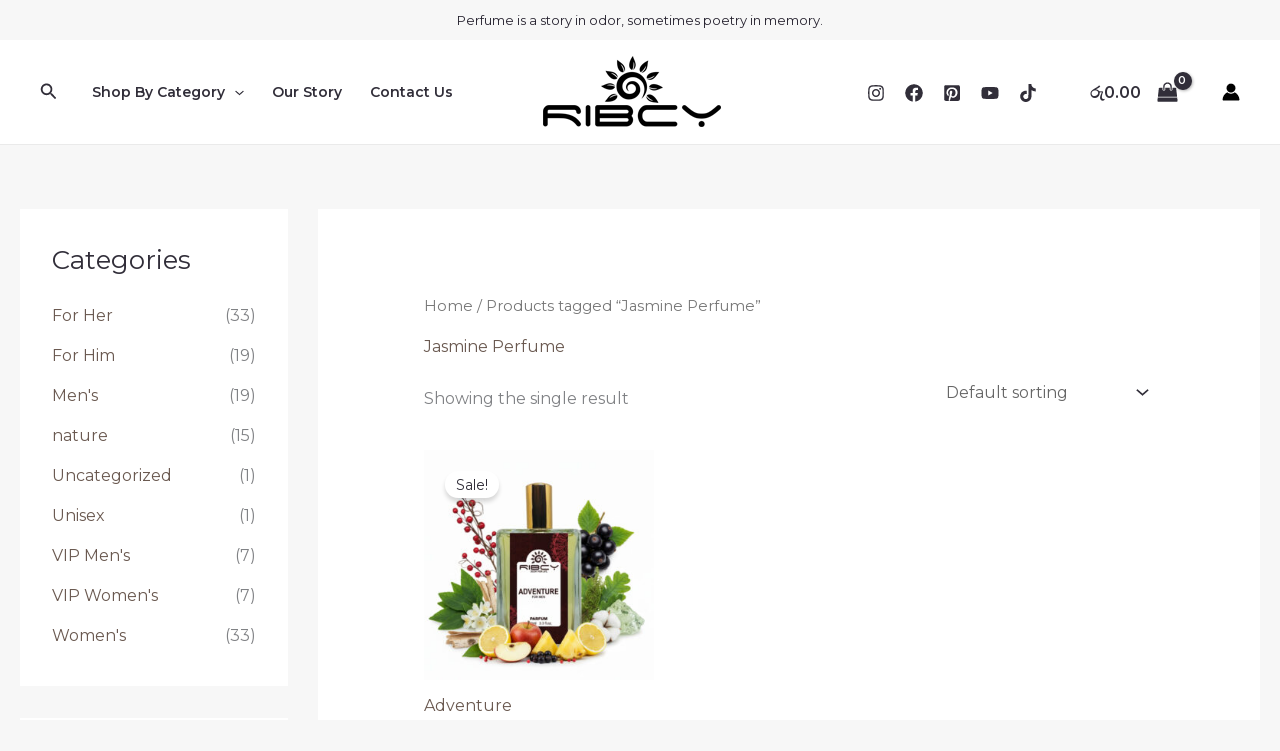

--- FILE ---
content_type: text/html; charset=UTF-8
request_url: https://www.ribcy.com/product-tag/jasmine-perfume/
body_size: 62207
content:
<!DOCTYPE html>
<html lang="en-US">
<head>
<meta charset="UTF-8">
<meta name="viewport" content="width=device-width, initial-scale=1">
	<link rel="profile" href="https://gmpg.org/xfn/11"> 
	<title>Jasmine Perfume &#8211; RIBCY</title>
<meta name='robots' content='max-image-preview:large' />
<script>window._wca = window._wca || [];</script>
<link rel='dns-prefetch' href='//stats.wp.com' />
<link rel='dns-prefetch' href='//capi-automation.s3.us-east-2.amazonaws.com' />
<link rel='dns-prefetch' href='//fonts.googleapis.com' />
<link rel="alternate" type="application/rss+xml" title="RIBCY &raquo; Feed" href="https://www.ribcy.com/feed/" />
<link rel="alternate" type="application/rss+xml" title="RIBCY &raquo; Comments Feed" href="https://www.ribcy.com/comments/feed/" />
<link rel="alternate" type="application/rss+xml" title="RIBCY &raquo; Jasmine Perfume Tag Feed" href="https://www.ribcy.com/product-tag/jasmine-perfume/feed/" />
<style id='wp-img-auto-sizes-contain-inline-css'>
img:is([sizes=auto i],[sizes^="auto," i]){contain-intrinsic-size:3000px 1500px}
/*# sourceURL=wp-img-auto-sizes-contain-inline-css */
</style>
<link rel='stylesheet' id='astra-theme-css-css' href='https://www.ribcy.com/wp-content/themes/astra/assets/css/minified/main.min.css?ver=4.12.0' media='all' />
<style id='astra-theme-css-inline-css'>
:root{--ast-post-nav-space:0;--ast-container-default-xlg-padding:6.67em;--ast-container-default-lg-padding:5.67em;--ast-container-default-slg-padding:4.34em;--ast-container-default-md-padding:3.34em;--ast-container-default-sm-padding:6.67em;--ast-container-default-xs-padding:2.4em;--ast-container-default-xxs-padding:1.4em;--ast-code-block-background:#EEEEEE;--ast-comment-inputs-background:#FAFAFA;--ast-normal-container-width:1200px;--ast-narrow-container-width:750px;--ast-blog-title-font-weight:normal;--ast-blog-meta-weight:inherit;--ast-global-color-primary:var(--ast-global-color-5);--ast-global-color-secondary:var(--ast-global-color-4);--ast-global-color-alternate-background:var(--ast-global-color-7);--ast-global-color-subtle-background:var(--ast-global-color-6);--ast-bg-style-guide:var( --ast-global-color-secondary,--ast-global-color-5 );--ast-shadow-style-guide:0px 0px 4px 0 #00000057;--ast-global-dark-bg-style:#fff;--ast-global-dark-lfs:#fbfbfb;--ast-widget-bg-color:#fafafa;--ast-wc-container-head-bg-color:#fbfbfb;--ast-title-layout-bg:#eeeeee;--ast-search-border-color:#e7e7e7;--ast-lifter-hover-bg:#e6e6e6;--ast-gallery-block-color:#000;--srfm-color-input-label:var(--ast-global-color-2);}html{font-size:100%;}a,.page-title{color:var(--ast-global-color-1);}a:hover,a:focus{color:var(--ast-global-color-1);}body,button,input,select,textarea,.ast-button,.ast-custom-button{font-family:'Montserrat',sans-serif;font-weight:400;font-size:16px;font-size:1rem;line-height:var(--ast-body-line-height,1.6em);}blockquote{color:var(--ast-global-color-3);}p,.entry-content p{margin-bottom:1em;}h1,h2,h3,h4,h5,h6,.entry-content :where(h1,h2,h3,h4,h5,h6),.site-title,.site-title a{font-family:'Fahkwang',sans-serif;font-weight:600;line-height:1.2em;}.site-title{font-size:35px;font-size:2.1875rem;display:none;}header .custom-logo-link img{max-width:180px;width:180px;}.astra-logo-svg{width:180px;}.site-header .site-description{font-size:15px;font-size:0.9375rem;display:none;}.entry-title{font-size:30px;font-size:1.875rem;}.archive .ast-article-post .ast-article-inner,.blog .ast-article-post .ast-article-inner,.archive .ast-article-post .ast-article-inner:hover,.blog .ast-article-post .ast-article-inner:hover{overflow:hidden;}h1,.entry-content :where(h1){font-size:136px;font-size:8.5rem;font-family:'Fahkwang',sans-serif;line-height:1em;}h2,.entry-content :where(h2){font-size:56px;font-size:3.5rem;font-family:'Fahkwang',sans-serif;line-height:1.25em;}h3,.entry-content :where(h3){font-size:32px;font-size:2rem;font-family:'Fahkwang',sans-serif;line-height:1.2em;}h4,.entry-content :where(h4){font-size:24px;font-size:1.5rem;line-height:1.2em;font-family:'Fahkwang',sans-serif;}h5,.entry-content :where(h5){font-size:20px;font-size:1.25rem;line-height:1.2em;font-family:'Fahkwang',sans-serif;}h6,.entry-content :where(h6){font-size:14px;font-size:0.875rem;line-height:1.25em;font-family:'Fahkwang',sans-serif;}::selection{background-color:var(--ast-global-color-0);color:#000000;}body,h1,h2,h3,h4,h5,h6,.entry-title a,.entry-content :where(h1,h2,h3,h4,h5,h6){color:var(--ast-global-color-3);}.tagcloud a:hover,.tagcloud a:focus,.tagcloud a.current-item{color:#ffffff;border-color:var(--ast-global-color-1);background-color:var(--ast-global-color-1);}input:focus,input[type="text"]:focus,input[type="email"]:focus,input[type="url"]:focus,input[type="password"]:focus,input[type="reset"]:focus,input[type="search"]:focus,textarea:focus{border-color:var(--ast-global-color-1);}input[type="radio"]:checked,input[type=reset],input[type="checkbox"]:checked,input[type="checkbox"]:hover:checked,input[type="checkbox"]:focus:checked,input[type=range]::-webkit-slider-thumb{border-color:var(--ast-global-color-1);background-color:var(--ast-global-color-1);box-shadow:none;}.site-footer a:hover + .post-count,.site-footer a:focus + .post-count{background:var(--ast-global-color-1);border-color:var(--ast-global-color-1);}.single .nav-links .nav-previous,.single .nav-links .nav-next{color:var(--ast-global-color-1);}.entry-meta,.entry-meta *{line-height:1.45;color:var(--ast-global-color-1);}.entry-meta a:not(.ast-button):hover,.entry-meta a:not(.ast-button):hover *,.entry-meta a:not(.ast-button):focus,.entry-meta a:not(.ast-button):focus *,.page-links > .page-link,.page-links .page-link:hover,.post-navigation a:hover{color:var(--ast-global-color-1);}#cat option,.secondary .calendar_wrap thead a,.secondary .calendar_wrap thead a:visited{color:var(--ast-global-color-1);}.secondary .calendar_wrap #today,.ast-progress-val span{background:var(--ast-global-color-1);}.secondary a:hover + .post-count,.secondary a:focus + .post-count{background:var(--ast-global-color-1);border-color:var(--ast-global-color-1);}.calendar_wrap #today > a{color:#ffffff;}.page-links .page-link,.single .post-navigation a{color:var(--ast-global-color-1);}.ast-search-menu-icon .search-form button.search-submit{padding:0 4px;}.ast-search-menu-icon form.search-form{padding-right:0;}.ast-search-menu-icon.slide-search input.search-field{width:0;}.ast-header-search .ast-search-menu-icon.ast-dropdown-active .search-form,.ast-header-search .ast-search-menu-icon.ast-dropdown-active .search-field:focus{transition:all 0.2s;}.search-form input.search-field:focus{outline:none;}.wp-block-latest-posts > li > a{color:var(--ast-global-color-2);}.widget-title,.widget .wp-block-heading{font-size:22px;font-size:1.375rem;color:var(--ast-global-color-3);}#secondary,#secondary button,#secondary input,#secondary select,#secondary textarea{font-size:16px;font-size:1rem;}.ast-search-menu-icon.slide-search a:focus-visible:focus-visible,.astra-search-icon:focus-visible,#close:focus-visible,a:focus-visible,.ast-menu-toggle:focus-visible,.site .skip-link:focus-visible,.wp-block-loginout input:focus-visible,.wp-block-search.wp-block-search__button-inside .wp-block-search__inside-wrapper,.ast-header-navigation-arrow:focus-visible,.woocommerce .wc-proceed-to-checkout > .checkout-button:focus-visible,.woocommerce .woocommerce-MyAccount-navigation ul li a:focus-visible,.ast-orders-table__row .ast-orders-table__cell:focus-visible,.woocommerce .woocommerce-order-details .order-again > .button:focus-visible,.woocommerce .woocommerce-message a.button.wc-forward:focus-visible,.woocommerce #minus_qty:focus-visible,.woocommerce #plus_qty:focus-visible,a#ast-apply-coupon:focus-visible,.woocommerce .woocommerce-info a:focus-visible,.woocommerce .astra-shop-summary-wrap a:focus-visible,.woocommerce a.wc-forward:focus-visible,#ast-apply-coupon:focus-visible,.woocommerce-js .woocommerce-mini-cart-item a.remove:focus-visible,#close:focus-visible,.button.search-submit:focus-visible,#search_submit:focus,.normal-search:focus-visible,.ast-header-account-wrap:focus-visible,.woocommerce .ast-on-card-button.ast-quick-view-trigger:focus,.astra-cart-drawer-close:focus,.ast-single-variation:focus,.ast-woocommerce-product-gallery__image:focus,.ast-button:focus,.woocommerce-product-gallery--with-images [data-controls="prev"]:focus-visible,.woocommerce-product-gallery--with-images [data-controls="next"]:focus-visible,.ast-builder-button-wrap:has(.ast-custom-button-link:focus),.ast-builder-button-wrap .ast-custom-button-link:focus{outline-style:dotted;outline-color:inherit;outline-width:thin;}input:focus,input[type="text"]:focus,input[type="email"]:focus,input[type="url"]:focus,input[type="password"]:focus,input[type="reset"]:focus,input[type="search"]:focus,input[type="number"]:focus,textarea:focus,.wp-block-search__input:focus,[data-section="section-header-mobile-trigger"] .ast-button-wrap .ast-mobile-menu-trigger-minimal:focus,.ast-mobile-popup-drawer.active .menu-toggle-close:focus,.woocommerce-ordering select.orderby:focus,#ast-scroll-top:focus,#coupon_code:focus,.woocommerce-page #comment:focus,.woocommerce #reviews #respond input#submit:focus,.woocommerce a.add_to_cart_button:focus,.woocommerce .button.single_add_to_cart_button:focus,.woocommerce .woocommerce-cart-form button:focus,.woocommerce .woocommerce-cart-form__cart-item .quantity .qty:focus,.woocommerce .woocommerce-billing-fields .woocommerce-billing-fields__field-wrapper .woocommerce-input-wrapper > .input-text:focus,.woocommerce #order_comments:focus,.woocommerce #place_order:focus,.woocommerce .woocommerce-address-fields .woocommerce-address-fields__field-wrapper .woocommerce-input-wrapper > .input-text:focus,.woocommerce .woocommerce-MyAccount-content form button:focus,.woocommerce .woocommerce-MyAccount-content .woocommerce-EditAccountForm .woocommerce-form-row .woocommerce-Input.input-text:focus,.woocommerce .ast-woocommerce-container .woocommerce-pagination ul.page-numbers li a:focus,body #content .woocommerce form .form-row .select2-container--default .select2-selection--single:focus,#ast-coupon-code:focus,.woocommerce.woocommerce-js .quantity input[type=number]:focus,.woocommerce-js .woocommerce-mini-cart-item .quantity input[type=number]:focus,.woocommerce p#ast-coupon-trigger:focus{border-style:dotted;border-color:inherit;border-width:thin;}input{outline:none;}.woocommerce-js input[type=text]:focus,.woocommerce-js input[type=email]:focus,.woocommerce-js textarea:focus,input[type=number]:focus,.comments-area textarea#comment:focus,.comments-area textarea#comment:active,.comments-area .ast-comment-formwrap input[type="text"]:focus,.comments-area .ast-comment-formwrap input[type="text"]:active{outline-style:unset;outline-color:inherit;outline-width:thin;}.ast-logo-title-inline .site-logo-img{padding-right:1em;}.site-logo-img img{ transition:all 0.2s linear;}body .ast-oembed-container *{position:absolute;top:0;width:100%;height:100%;left:0;}body .wp-block-embed-pocket-casts .ast-oembed-container *{position:unset;}.ast-single-post-featured-section + article {margin-top: 2em;}.site-content .ast-single-post-featured-section img {width: 100%;overflow: hidden;object-fit: cover;}.site > .ast-single-related-posts-container {margin-top: 0;}@media (min-width: 922px) {.ast-desktop .ast-container--narrow {max-width: var(--ast-narrow-container-width);margin: 0 auto;}}#secondary {margin: 4em 0 2.5em;word-break: break-word;line-height: 2;}#secondary li {margin-bottom: 0.25em;}#secondary li:last-child {margin-bottom: 0;}@media (max-width: 768px) {.js_active .ast-plain-container.ast-single-post #secondary {margin-top: 1.5em;}}.ast-separate-container.ast-two-container #secondary .widget {background-color: #fff;padding: 2em;margin-bottom: 2em;}#secondary .cfvsw-filters li{margin-bottom: 0;margin-top: 0;}@media (min-width: 993px) {.ast-left-sidebar #secondary {padding-right: 60px;}.ast-right-sidebar #secondary {padding-left: 60px;}}@media (max-width: 993px) {.ast-right-sidebar #secondary {padding-left: 30px;}.ast-left-sidebar #secondary {padding-right: 30px;}}@media (max-width:921.9px){#ast-desktop-header{display:none;}}@media (min-width:922px){#ast-mobile-header{display:none;}}.ast-site-header-cart .cart-container,.ast-edd-site-header-cart .ast-edd-cart-container {transition: all 0.2s linear;}.ast-site-header-cart .ast-woo-header-cart-info-wrap,.ast-edd-site-header-cart .ast-edd-header-cart-info-wrap {padding: 0 6px 0 2px;font-weight: 600;line-height: 2.7;display: inline-block;}.ast-site-header-cart i.astra-icon {font-size: 20px;font-size: 1.3em;font-style: normal;font-weight: normal;position: relative;padding: 0 2px;}.ast-site-header-cart i.astra-icon.no-cart-total:after,.ast-header-break-point.ast-header-custom-item-outside .ast-edd-header-cart-info-wrap,.ast-header-break-point.ast-header-custom-item-outside .ast-woo-header-cart-info-wrap {display: none;}.ast-site-header-cart.ast-menu-cart-fill i.astra-icon,.ast-edd-site-header-cart.ast-edd-menu-cart-fill span.astra-icon {font-size: 1.1em;}.astra-cart-drawer {position: fixed;display: block;visibility: hidden;overflow: auto;-webkit-overflow-scrolling: touch;z-index: 10000;background-color: var(--ast-global-color-primary,var(--ast-global-color-5));transform: translate3d(0,0,0);opacity: 0;will-change: transform;transition: 0.25s ease;}.woocommerce-mini-cart {position: relative;}.woocommerce-mini-cart::before {content: "";transition: .3s;}.woocommerce-mini-cart.ajax-mini-cart-qty-loading::before {position: absolute;top: 0;left: 0;right: 0;width: 100%;height: 100%;z-index: 5;background-color: var(--ast-global-color-primary,var(--ast-global-color-5));opacity: .5;}.astra-cart-drawer {width: 460px;height: 100%;left: 100%;top: 0px;opacity: 1;transform: translate3d(0%,0,0);}.astra-cart-drawer .astra-cart-drawer-header {position: absolute;width: 100%;text-align: left;text-transform: inherit;font-weight: 500;border-bottom: 1px solid var(--ast-border-color);padding: 1.34em;line-height: 1;z-index: 1;max-height: 3.5em;}.astra-cart-drawer .astra-cart-drawer-header .astra-cart-drawer-title {color: var(--ast-global-color-2);}.astra-cart-drawer .astra-cart-drawer-close .ast-close-svg {width: 22px;height: 22px;}.astra-cart-drawer .astra-cart-drawer-content,.astra-cart-drawer .astra-cart-drawer-content .widget_shopping_cart,.astra-cart-drawer .astra-cart-drawer-content .widget_shopping_cart_content {height: 100%;}.astra-cart-drawer .astra-cart-drawer-content {padding-top: 3.5em;}.astra-cart-drawer .ast-mini-cart-price-wrap .multiply-symbol{padding: 0 0.5em;}.astra-cart-drawer .astra-cart-drawer-content .woocommerce-mini-cart-item .ast-mini-cart-price-wrap {float: right;margin-top: 0.5em;max-width: 50%;}.astra-cart-drawer .astra-cart-drawer-content .woocommerce-mini-cart-item .variation {margin-top: 0.5em;margin-bottom: 0.5em;}.astra-cart-drawer .astra-cart-drawer-content .woocommerce-mini-cart-item .variation dt {font-weight: 500;}.astra-cart-drawer .astra-cart-drawer-content .widget_shopping_cart_content {display: flex;flex-direction: column;overflow: hidden;}.astra-cart-drawer .astra-cart-drawer-content .widget_shopping_cart_content ul li {min-height: 60px;}.woocommerce-js .astra-cart-drawer .astra-cart-drawer-content .woocommerce-mini-cart__total {display: flex;justify-content: space-between;padding: 0.7em 1.34em;margin-bottom: 0;}.woocommerce-js .astra-cart-drawer .astra-cart-drawer-content .woocommerce-mini-cart__total strong,.woocommerce-js .astra-cart-drawer .astra-cart-drawer-content .woocommerce-mini-cart__total .amount {width: 50%;}.astra-cart-drawer .astra-cart-drawer-content .woocommerce-mini-cart {padding: 1.3em;flex: 1;overflow: auto;}.astra-cart-drawer .astra-cart-drawer-content .woocommerce-mini-cart a.remove {width: 20px;height: 20px;line-height: 16px;}.astra-cart-drawer .astra-cart-drawer-content .woocommerce-mini-cart__total {padding: 1em 1.5em;margin: 0;text-align: center;}.astra-cart-drawer .astra-cart-drawer-content .woocommerce-mini-cart__buttons {padding: 1.34em;text-align: center;margin-bottom: 0;}.astra-cart-drawer .astra-cart-drawer-content .woocommerce-mini-cart__buttons .button.checkout {margin-right: 0;}.astra-cart-drawer .astra-cart-drawer-content .woocommerce-mini-cart__buttons a{width: 100%;}.woocommerce-js .astra-cart-drawer .astra-cart-drawer-content .woocommerce-mini-cart__buttons a:nth-last-child(1) {margin-bottom: 0;}.astra-cart-drawer .astra-cart-drawer-content .edd-cart-item {padding: .5em 2.6em .5em 1.5em;}.astra-cart-drawer .astra-cart-drawer-content .edd-cart-item .edd-remove-from-cart::after {width: 20px;height: 20px;line-height: 16px;}.astra-cart-drawer .astra-cart-drawer-content .edd-cart-number-of-items {padding: 1em 1.5em 1em 1.5em;margin-bottom: 0;text-align: center;}.astra-cart-drawer .astra-cart-drawer-content .edd_total {padding: .5em 1.5em;margin: 0;text-align: center;}.astra-cart-drawer .astra-cart-drawer-content .cart_item.edd_checkout {padding: 1em 1.5em 0;text-align: center;margin-top: 0;}.astra-cart-drawer .widget_shopping_cart_content > .woocommerce-mini-cart__empty-message {display: none;}.astra-cart-drawer .woocommerce-mini-cart__empty-message,.astra-cart-drawer .cart_item.empty {text-align: center;margin-top: 10px;}body.admin-bar .astra-cart-drawer {padding-top: 32px;}@media (max-width: 782px) {body.admin-bar .astra-cart-drawer {padding-top: 46px;}}.ast-mobile-cart-active body.ast-hfb-header {overflow: hidden;}.ast-mobile-cart-active .astra-mobile-cart-overlay {opacity: 1;cursor: pointer;visibility: visible;z-index: 999;}.ast-mini-cart-empty-wrap {display: flex;flex-wrap: wrap;height: 100%;align-items: flex-end;}.ast-mini-cart-empty-wrap > * {width: 100%;}.astra-cart-drawer-content .ast-mini-cart-empty {height: 100%;display: flex;flex-direction: column;justify-content: space-between;text-align: center;}.astra-cart-drawer-content .ast-mini-cart-empty .ast-mini-cart-message {display: flex;align-items: center;justify-content: center;height: 100%;padding: 1.34em;}@media (min-width: 546px) {.astra-cart-drawer .astra-cart-drawer-content.ast-large-view .woocommerce-mini-cart__buttons {display: flex;}.woocommerce-js .astra-cart-drawer .astra-cart-drawer-content.ast-large-view .woocommerce-mini-cart__buttons a,.woocommerce-js .astra-cart-drawer .astra-cart-drawer-content.ast-large-view .woocommerce-mini-cart__buttons a.checkout {margin-top: 0;margin-bottom: 0;}}.ast-site-header-cart .cart-container:focus-visible {display: inline-block;}.ast-site-header-cart i.astra-icon:after {content: attr(data-cart-total);position: absolute;font-family: 'Montserrat',sans-serif;font-style: normal;top: -10px;right: -12px;font-weight: bold;box-shadow: 1px 1px 3px 0px rgba(0,0,0,0.3);font-size: 11px;padding-left: 0px;padding-right: 1px;line-height: 17px;letter-spacing: -.5px;height: 18px;min-width: 18px;border-radius: 99px;text-align: center;z-index: 3;}li.woocommerce-custom-menu-item .ast-site-header-cart i.astra-icon:after,li.edd-custom-menu-item .ast-edd-site-header-cart span.astra-icon:after {padding-left: 2px;}.astra-cart-drawer .astra-cart-drawer-close {position: absolute;top: 0.5em;right: 0;border: none;margin: 0;padding: .6em 1em .4em;color: var(--ast-global-color-2);background-color: transparent;}.astra-mobile-cart-overlay {background-color: rgba(0,0,0,0.4);position: fixed;top: 0;right: 0;bottom: 0;left: 0;visibility: hidden;opacity: 0;transition: opacity 0.2s ease-in-out;}.astra-cart-drawer .astra-cart-drawer-content .edd-cart-item .edd-remove-from-cart {right: 1.2em;}.ast-header-break-point.ast-woocommerce-cart-menu.ast-hfb-header .ast-cart-menu-wrap,.ast-header-break-point.ast-hfb-header .ast-cart-menu-wrap,.ast-header-break-point .ast-edd-site-header-cart-wrap .ast-edd-cart-menu-wrap {width: auto;height: 2em;font-size: 1.4em;line-height: 2;vertical-align: middle;text-align: right;}.woocommerce-js .astra-cart-drawer .astra-cart-drawer-content .woocommerce-mini-cart__buttons .button:not(.checkout):not(.ast-continue-shopping) {margin-right: 10px;}.woocommerce-js .astra-cart-drawer .astra-cart-drawer-content .woocommerce-mini-cart__buttons .button:not(.checkout):not(.ast-continue-shopping),.ast-site-header-cart .widget_shopping_cart .buttons .button:not(.checkout),.ast-site-header-cart .ast-site-header-cart-data .ast-mini-cart-empty .woocommerce-mini-cart__buttons a.button {background-color: transparent;border-style: solid;border-width: 1px;border-color: var(--ast-global-color-2);color: var(--ast-global-color-2);}.woocommerce-js .astra-cart-drawer .astra-cart-drawer-content .woocommerce-mini-cart__buttons .button:not(.checkout):not(.ast-continue-shopping):hover,.ast-site-header-cart .widget_shopping_cart .buttons .button:not(.checkout):hover {border-color: var(--ast-global-color-2);color: var(--ast-global-color-2);}.woocommerce-js .astra-cart-drawer .astra-cart-drawer-content .woocommerce-mini-cart__buttons a.checkout {margin-left: 0;margin-top: 10px;border-style: solid;border-width: 2px;border-color: var(--ast-global-color-2);}.woocommerce-js .astra-cart-drawer .astra-cart-drawer-content .woocommerce-mini-cart__buttons a.checkout:hover {border-color: var(--ast-global-color-2);}.woocommerce-js .astra-cart-drawer .astra-cart-drawer-content .woocommerce-mini-cart__total strong{padding-right: .5em;text-align: left;font-weight: 500;}.woocommerce-js .astra-cart-drawer .astra-cart-drawer-content .woocommerce-mini-cart__total .amount{text-align: right;}.astra-cart-drawer.active {transform: translate3d(-100%,0,0);visibility: visible;}.ast-site-header-cart.ast-menu-cart-outline .ast-cart-menu-wrap,.ast-site-header-cart.ast-menu-cart-fill .ast-cart-menu-wrap,.ast-edd-site-header-cart.ast-edd-menu-cart-outline .ast-edd-cart-menu-wrap,.ast-edd-site-header-cart.ast-edd-menu-cart-fill .ast-edd-cart-menu-wrap {line-height: 1.8;}@media (max-width:921px){.astra-cart-drawer.active{width:80%;}}@media (max-width:544px){.astra-cart-drawer.active{width:100%;}}.wp-block-buttons.aligncenter{justify-content:center;}.wp-block-button.is-style-outline .wp-block-button__link{border-color:var(--ast-global-color-2);border-top-width:1px;border-right-width:1px;border-bottom-width:1px;border-left-width:1px;}div.wp-block-button.is-style-outline > .wp-block-button__link:not(.has-text-color),div.wp-block-button.wp-block-button__link.is-style-outline:not(.has-text-color){color:var(--ast-global-color-2);}.wp-block-button.is-style-outline .wp-block-button__link:hover,.wp-block-buttons .wp-block-button.is-style-outline .wp-block-button__link:focus,.wp-block-buttons .wp-block-button.is-style-outline > .wp-block-button__link:not(.has-text-color):hover,.wp-block-buttons .wp-block-button.wp-block-button__link.is-style-outline:not(.has-text-color):hover{color:#ffffff;background-color:var(--ast-global-color-2);border-color:var(--ast-global-color-2);}.post-page-numbers.current .page-link,.ast-pagination .page-numbers.current{color:#000000;border-color:var(--ast-global-color-0);background-color:var(--ast-global-color-0);}.wp-block-buttons .wp-block-button.is-style-outline .wp-block-button__link.wp-element-button,.ast-outline-button,.wp-block-uagb-buttons-child .uagb-buttons-repeater.ast-outline-button{border-color:var(--ast-global-color-2);border-top-width:2px;border-right-width:2px;border-bottom-width:2px;border-left-width:2px;font-family:inherit;font-weight:600;font-size:13px;font-size:0.8125rem;line-height:1em;text-transform:uppercase;letter-spacing:1px;border-top-left-radius:0px;border-top-right-radius:0px;border-bottom-right-radius:0px;border-bottom-left-radius:0px;}.wp-block-buttons .wp-block-button.is-style-outline > .wp-block-button__link:not(.has-text-color),.wp-block-buttons .wp-block-button.wp-block-button__link.is-style-outline:not(.has-text-color),.ast-outline-button{color:var(--ast-global-color-2);}.wp-block-button.is-style-outline .wp-block-button__link:hover,.wp-block-buttons .wp-block-button.is-style-outline .wp-block-button__link:focus,.wp-block-buttons .wp-block-button.is-style-outline > .wp-block-button__link:not(.has-text-color):hover,.wp-block-buttons .wp-block-button.wp-block-button__link.is-style-outline:not(.has-text-color):hover,.ast-outline-button:hover,.ast-outline-button:focus,.wp-block-uagb-buttons-child .uagb-buttons-repeater.ast-outline-button:hover,.wp-block-uagb-buttons-child .uagb-buttons-repeater.ast-outline-button:focus{color:#ffffff;background-color:var(--ast-global-color-2);border-color:var(--ast-global-color-2);}.wp-block-button .wp-block-button__link.wp-element-button.is-style-outline:not(.has-background),.wp-block-button.is-style-outline>.wp-block-button__link.wp-element-button:not(.has-background),.ast-outline-button{background-color:rgba(0,0,0,0);}@media (max-width:921px){.wp-block-buttons .wp-block-button.is-style-outline .wp-block-button__link.wp-element-button,.ast-outline-button,.wp-block-uagb-buttons-child .uagb-buttons-repeater.ast-outline-button{font-size:12px;font-size:0.75rem;}}@media (max-width:544px){.wp-block-buttons .wp-block-button.is-style-outline .wp-block-button__link.wp-element-button,.ast-outline-button,.wp-block-uagb-buttons-child .uagb-buttons-repeater.ast-outline-button{font-size:11px;font-size:0.6875rem;}}.entry-content[data-ast-blocks-layout] > figure{margin-bottom:1em;}.review-rating{display:flex;align-items:center;order:2;}@media (max-width:921px){.ast-left-sidebar #content > .ast-container{display:flex;flex-direction:column-reverse;width:100%;}.ast-separate-container .ast-article-post,.ast-separate-container .ast-article-single{padding:1.5em 2.14em;}.ast-author-box img.avatar{margin:20px 0 0 0;}}@media (max-width:921px){#secondary.secondary{padding-top:0;}.ast-separate-container.ast-right-sidebar #secondary{padding-left:1em;padding-right:1em;}.ast-separate-container.ast-two-container #secondary{padding-left:0;padding-right:0;}.ast-page-builder-template .entry-header #secondary,.ast-page-builder-template #secondary{margin-top:1.5em;}}@media (max-width:921px){.ast-right-sidebar #primary{padding-right:0;}.ast-page-builder-template.ast-left-sidebar #secondary,.ast-page-builder-template.ast-right-sidebar #secondary{padding-right:20px;padding-left:20px;}.ast-right-sidebar #secondary,.ast-left-sidebar #primary{padding-left:0;}.ast-left-sidebar #secondary{padding-right:0;}}@media (min-width:922px){.ast-separate-container.ast-right-sidebar #primary,.ast-separate-container.ast-left-sidebar #primary{border:0;}.search-no-results.ast-separate-container #primary{margin-bottom:4em;}}@media (min-width:922px){.ast-right-sidebar #primary{border-right:1px solid var(--ast-border-color);}.ast-left-sidebar #primary{border-left:1px solid var(--ast-border-color);}.ast-right-sidebar #secondary{border-left:1px solid var(--ast-border-color);margin-left:-1px;}.ast-left-sidebar #secondary{border-right:1px solid var(--ast-border-color);margin-right:-1px;}.ast-separate-container.ast-two-container.ast-right-sidebar #secondary{padding-left:30px;padding-right:0;}.ast-separate-container.ast-two-container.ast-left-sidebar #secondary{padding-right:30px;padding-left:0;}.ast-separate-container.ast-right-sidebar #secondary,.ast-separate-container.ast-left-sidebar #secondary{border:0;margin-left:auto;margin-right:auto;}.ast-separate-container.ast-two-container #secondary .widget:last-child{margin-bottom:0;}}.elementor-widget-button .elementor-button{border-style:solid;text-decoration:none;border-top-width:1px;border-right-width:1px;border-left-width:1px;border-bottom-width:1px;}body .elementor-button.elementor-size-sm,body .elementor-button.elementor-size-xs,body .elementor-button.elementor-size-md,body .elementor-button.elementor-size-lg,body .elementor-button.elementor-size-xl,body .elementor-button{border-top-left-radius:0px;border-top-right-radius:0px;border-bottom-right-radius:0px;border-bottom-left-radius:0px;padding-top:15px;padding-right:26px;padding-bottom:15px;padding-left:26px;}@media (max-width:921px){.elementor-widget-button .elementor-button.elementor-size-sm,.elementor-widget-button .elementor-button.elementor-size-xs,.elementor-widget-button .elementor-button.elementor-size-md,.elementor-widget-button .elementor-button.elementor-size-lg,.elementor-widget-button .elementor-button.elementor-size-xl,.elementor-widget-button .elementor-button{padding-top:14px;padding-right:28px;padding-bottom:14px;padding-left:28px;}}@media (max-width:544px){.elementor-widget-button .elementor-button.elementor-size-sm,.elementor-widget-button .elementor-button.elementor-size-xs,.elementor-widget-button .elementor-button.elementor-size-md,.elementor-widget-button .elementor-button.elementor-size-lg,.elementor-widget-button .elementor-button.elementor-size-xl,.elementor-widget-button .elementor-button{padding-top:14px;padding-right:20px;padding-bottom:14px;padding-left:20px;}}.elementor-widget-button .elementor-button{border-color:var(--ast-global-color-2);background-color:rgba(0,0,0,0);}.elementor-widget-button .elementor-button:hover,.elementor-widget-button .elementor-button:focus{color:#ffffff;background-color:var(--ast-global-color-2);border-color:var(--ast-global-color-2);}.wp-block-button .wp-block-button__link ,.elementor-widget-button .elementor-button,.elementor-widget-button .elementor-button:visited{color:var(--ast-global-color-2);}.elementor-widget-button .elementor-button{font-weight:600;font-size:13px;font-size:0.8125rem;line-height:1em;text-transform:uppercase;letter-spacing:1px;}body .elementor-button.elementor-size-sm,body .elementor-button.elementor-size-xs,body .elementor-button.elementor-size-md,body .elementor-button.elementor-size-lg,body .elementor-button.elementor-size-xl,body .elementor-button{font-size:13px;font-size:0.8125rem;}.wp-block-button .wp-block-button__link:hover,.wp-block-button .wp-block-button__link:focus{color:#ffffff;background-color:var(--ast-global-color-2);border-color:var(--ast-global-color-2);}.elementor-widget-heading h1.elementor-heading-title{line-height:1em;}.elementor-widget-heading h2.elementor-heading-title{line-height:1.25em;}.elementor-widget-heading h3.elementor-heading-title{line-height:1.2em;}.elementor-widget-heading h4.elementor-heading-title{line-height:1.2em;}.elementor-widget-heading h5.elementor-heading-title{line-height:1.2em;}.elementor-widget-heading h6.elementor-heading-title{line-height:1.25em;}.wp-block-button .wp-block-button__link,.wp-block-search .wp-block-search__button,body .wp-block-file .wp-block-file__button{border-style:solid;border-top-width:1px;border-right-width:1px;border-left-width:1px;border-bottom-width:1px;border-color:var(--ast-global-color-2);background-color:rgba(0,0,0,0);color:var(--ast-global-color-2);font-family:inherit;font-weight:600;line-height:1em;text-transform:uppercase;letter-spacing:1px;font-size:13px;font-size:0.8125rem;border-top-left-radius:0px;border-top-right-radius:0px;border-bottom-right-radius:0px;border-bottom-left-radius:0px;padding-top:15px;padding-right:26px;padding-bottom:15px;padding-left:26px;}@media (max-width:921px){.wp-block-button .wp-block-button__link,.wp-block-search .wp-block-search__button,body .wp-block-file .wp-block-file__button{font-size:12px;font-size:0.75rem;padding-top:14px;padding-right:28px;padding-bottom:14px;padding-left:28px;}}@media (max-width:544px){.wp-block-button .wp-block-button__link,.wp-block-search .wp-block-search__button,body .wp-block-file .wp-block-file__button{font-size:11px;font-size:0.6875rem;padding-top:14px;padding-right:20px;padding-bottom:14px;padding-left:20px;}}.menu-toggle,button,.ast-button,.ast-custom-button,.button,input#submit,input[type="button"],input[type="submit"],input[type="reset"],form[CLASS*="wp-block-search__"].wp-block-search .wp-block-search__inside-wrapper .wp-block-search__button,body .wp-block-file .wp-block-file__button{border-style:solid;border-top-width:1px;border-right-width:1px;border-left-width:1px;border-bottom-width:1px;color:var(--ast-global-color-2);border-color:var(--ast-global-color-2);background-color:rgba(0,0,0,0);padding-top:15px;padding-right:26px;padding-bottom:15px;padding-left:26px;font-family:inherit;font-weight:600;font-size:13px;font-size:0.8125rem;line-height:1em;text-transform:uppercase;letter-spacing:1px;border-top-left-radius:0px;border-top-right-radius:0px;border-bottom-right-radius:0px;border-bottom-left-radius:0px;}button:focus,.menu-toggle:hover,button:hover,.ast-button:hover,.ast-custom-button:hover .button:hover,.ast-custom-button:hover ,input[type=reset]:hover,input[type=reset]:focus,input#submit:hover,input#submit:focus,input[type="button"]:hover,input[type="button"]:focus,input[type="submit"]:hover,input[type="submit"]:focus,form[CLASS*="wp-block-search__"].wp-block-search .wp-block-search__inside-wrapper .wp-block-search__button:hover,form[CLASS*="wp-block-search__"].wp-block-search .wp-block-search__inside-wrapper .wp-block-search__button:focus,body .wp-block-file .wp-block-file__button:hover,body .wp-block-file .wp-block-file__button:focus{color:#ffffff;background-color:var(--ast-global-color-2);border-color:var(--ast-global-color-2);}@media (max-width:921px){.menu-toggle,button,.ast-button,.ast-custom-button,.button,input#submit,input[type="button"],input[type="submit"],input[type="reset"],form[CLASS*="wp-block-search__"].wp-block-search .wp-block-search__inside-wrapper .wp-block-search__button,body .wp-block-file .wp-block-file__button{padding-top:14px;padding-right:28px;padding-bottom:14px;padding-left:28px;font-size:12px;font-size:0.75rem;}}@media (max-width:544px){.menu-toggle,button,.ast-button,.ast-custom-button,.button,input#submit,input[type="button"],input[type="submit"],input[type="reset"],form[CLASS*="wp-block-search__"].wp-block-search .wp-block-search__inside-wrapper .wp-block-search__button,body .wp-block-file .wp-block-file__button{padding-top:14px;padding-right:20px;padding-bottom:14px;padding-left:20px;font-size:11px;font-size:0.6875rem;}}@media (max-width:921px){.menu-toggle,button,.ast-button,.button,input#submit,input[type="button"],input[type="submit"],input[type="reset"]{font-size:12px;font-size:0.75rem;}.ast-mobile-header-stack .main-header-bar .ast-search-menu-icon{display:inline-block;}.ast-header-break-point.ast-header-custom-item-outside .ast-mobile-header-stack .main-header-bar .ast-search-icon{margin:0;}.ast-comment-avatar-wrap img{max-width:2.5em;}.ast-comment-meta{padding:0 1.8888em 1.3333em;}.ast-separate-container .ast-comment-list li.depth-1{padding:1.5em 2.14em;}.ast-separate-container .comment-respond{padding:2em 2.14em;}}@media (min-width:544px){.ast-container{max-width:100%;}}@media (max-width:544px){.ast-separate-container .ast-article-post,.ast-separate-container .ast-article-single,.ast-separate-container .comments-title,.ast-separate-container .ast-archive-description{padding:1.5em 1em;}.ast-separate-container #content .ast-container{padding-left:0.54em;padding-right:0.54em;}.ast-separate-container .ast-comment-list .bypostauthor{padding:.5em;}.ast-search-menu-icon.ast-dropdown-active .search-field{width:170px;}.menu-toggle,button,.ast-button,.button,input#submit,input[type="button"],input[type="submit"],input[type="reset"]{font-size:11px;font-size:0.6875rem;}.ast-separate-container #secondary{padding-top:0;}.ast-separate-container.ast-two-container #secondary .widget{margin-bottom:1.5em;padding-left:1em;padding-right:1em;}}@media (max-width:921px){.ast-header-break-point .ast-search-menu-icon.slide-search .search-form{right:0;}.ast-header-break-point .ast-mobile-header-stack .ast-search-menu-icon.slide-search .search-form{right:-1em;}} #ast-mobile-header .ast-site-header-cart-li a{pointer-events:none;}body,.ast-separate-container{background-color:var(--ast-global-color-4);background-image:none;}@media (max-width:921px){.widget-title{font-size:21px;font-size:1.4rem;}body,button,input,select,textarea,.ast-button,.ast-custom-button{font-size:15px;font-size:0.9375rem;}#secondary,#secondary button,#secondary input,#secondary select,#secondary textarea{font-size:15px;font-size:0.9375rem;}.site-title{display:none;}.site-header .site-description{display:none;}h1,.entry-content :where(h1){font-size:48px;}h2,.entry-content :where(h2){font-size:40px;}h3,.entry-content :where(h3){font-size:26px;}h4,.entry-content :where(h4){font-size:22px;font-size:1.375rem;}h5,.entry-content :where(h5){font-size:18px;font-size:1.125rem;}h6,.entry-content :where(h6){font-size:14px;font-size:0.875rem;}.astra-logo-svg{width:40px;}header .custom-logo-link img,.ast-header-break-point .site-logo-img .custom-mobile-logo-link img{max-width:40px;width:40px;}}@media (max-width:544px){.widget-title{font-size:20px;font-size:1.4285714285714rem;}body,button,input,select,textarea,.ast-button,.ast-custom-button{font-size:14px;font-size:0.875rem;}#secondary,#secondary button,#secondary input,#secondary select,#secondary textarea{font-size:14px;font-size:0.875rem;}.site-title{display:none;}.site-header .site-description{display:none;}h1,.entry-content :where(h1){font-size:36px;}h2,.entry-content :where(h2){font-size:32px;}h3,.entry-content :where(h3){font-size:24px;}h4,.entry-content :where(h4){font-size:20px;font-size:1.25rem;}h5,.entry-content :where(h5){font-size:16px;font-size:1rem;}h6,.entry-content :where(h6){font-size:13px;font-size:0.8125rem;}header .custom-logo-link img,.ast-header-break-point .site-branding img,.ast-header-break-point .custom-logo-link img{max-width:40px;width:40px;}.astra-logo-svg{width:40px;}.ast-header-break-point .site-logo-img .custom-mobile-logo-link img{max-width:40px;}}@media (max-width:544px){html{font-size:100%;}}@media (min-width:922px){.ast-container{max-width:1240px;}}@media (min-width:922px){.site-content .ast-container{display:flex;}}@media (max-width:921px){.site-content .ast-container{flex-direction:column;}}.ast-blog-layout-classic-grid .ast-article-inner{box-shadow:0px 6px 15px -2px rgba(16,24,40,0.05);}.ast-separate-container .ast-blog-layout-classic-grid .ast-article-inner,.ast-plain-container .ast-blog-layout-classic-grid .ast-article-inner{height:100%;}.ast-blog-layout-6-grid .ast-blog-featured-section:before { content: ""; }.cat-links.badge a,.tags-links.badge a {padding: 4px 8px;border-radius: 3px;font-weight: 400;}.cat-links.underline a,.tags-links.underline a{text-decoration: underline;}@media (min-width:922px){.main-header-menu .sub-menu .menu-item.ast-left-align-sub-menu:hover > .sub-menu,.main-header-menu .sub-menu .menu-item.ast-left-align-sub-menu.focus > .sub-menu{margin-left:-0px;}}.site .comments-area{padding-bottom:3em;}.footer-widget-area[data-section^="section-fb-html-"] .ast-builder-html-element{text-align:center;}.wp-block-file {display: flex;align-items: center;flex-wrap: wrap;justify-content: space-between;}.wp-block-pullquote {border: none;}.wp-block-pullquote blockquote::before {content: "\201D";font-family: "Helvetica",sans-serif;display: flex;transform: rotate( 180deg );font-size: 6rem;font-style: normal;line-height: 1;font-weight: bold;align-items: center;justify-content: center;}.has-text-align-right > blockquote::before {justify-content: flex-start;}.has-text-align-left > blockquote::before {justify-content: flex-end;}figure.wp-block-pullquote.is-style-solid-color blockquote {max-width: 100%;text-align: inherit;}:root {--wp--custom--ast-default-block-top-padding: 3em;--wp--custom--ast-default-block-right-padding: 3em;--wp--custom--ast-default-block-bottom-padding: 3em;--wp--custom--ast-default-block-left-padding: 3em;--wp--custom--ast-container-width: 1200px;--wp--custom--ast-content-width-size: 1200px;--wp--custom--ast-wide-width-size: calc(1200px + var(--wp--custom--ast-default-block-left-padding) + var(--wp--custom--ast-default-block-right-padding));}.ast-narrow-container {--wp--custom--ast-content-width-size: 750px;--wp--custom--ast-wide-width-size: 750px;}@media(max-width: 921px) {:root {--wp--custom--ast-default-block-top-padding: 3em;--wp--custom--ast-default-block-right-padding: 2em;--wp--custom--ast-default-block-bottom-padding: 3em;--wp--custom--ast-default-block-left-padding: 2em;}}@media(max-width: 544px) {:root {--wp--custom--ast-default-block-top-padding: 3em;--wp--custom--ast-default-block-right-padding: 1.5em;--wp--custom--ast-default-block-bottom-padding: 3em;--wp--custom--ast-default-block-left-padding: 1.5em;}}.entry-content > .wp-block-group,.entry-content > .wp-block-cover,.entry-content > .wp-block-columns {padding-top: var(--wp--custom--ast-default-block-top-padding);padding-right: var(--wp--custom--ast-default-block-right-padding);padding-bottom: var(--wp--custom--ast-default-block-bottom-padding);padding-left: var(--wp--custom--ast-default-block-left-padding);}.ast-plain-container.ast-no-sidebar .entry-content > .alignfull,.ast-page-builder-template .ast-no-sidebar .entry-content > .alignfull {margin-left: calc( -50vw + 50%);margin-right: calc( -50vw + 50%);max-width: 100vw;width: 100vw;}.ast-plain-container.ast-no-sidebar .entry-content .alignfull .alignfull,.ast-page-builder-template.ast-no-sidebar .entry-content .alignfull .alignfull,.ast-plain-container.ast-no-sidebar .entry-content .alignfull .alignwide,.ast-page-builder-template.ast-no-sidebar .entry-content .alignfull .alignwide,.ast-plain-container.ast-no-sidebar .entry-content .alignwide .alignfull,.ast-page-builder-template.ast-no-sidebar .entry-content .alignwide .alignfull,.ast-plain-container.ast-no-sidebar .entry-content .alignwide .alignwide,.ast-page-builder-template.ast-no-sidebar .entry-content .alignwide .alignwide,.ast-plain-container.ast-no-sidebar .entry-content .wp-block-column .alignfull,.ast-page-builder-template.ast-no-sidebar .entry-content .wp-block-column .alignfull,.ast-plain-container.ast-no-sidebar .entry-content .wp-block-column .alignwide,.ast-page-builder-template.ast-no-sidebar .entry-content .wp-block-column .alignwide {margin-left: auto;margin-right: auto;width: 100%;}[data-ast-blocks-layout] .wp-block-separator:not(.is-style-dots) {height: 0;}[data-ast-blocks-layout] .wp-block-separator {margin: 20px auto;}[data-ast-blocks-layout] .wp-block-separator:not(.is-style-wide):not(.is-style-dots) {max-width: 100px;}[data-ast-blocks-layout] .wp-block-separator.has-background {padding: 0;}.entry-content[data-ast-blocks-layout] > * {max-width: var(--wp--custom--ast-content-width-size);margin-left: auto;margin-right: auto;}.entry-content[data-ast-blocks-layout] > .alignwide {max-width: var(--wp--custom--ast-wide-width-size);}.entry-content[data-ast-blocks-layout] .alignfull {max-width: none;}.entry-content .wp-block-columns {margin-bottom: 0;}blockquote {margin: 1.5em;border-color: rgba(0,0,0,0.05);}.wp-block-quote:not(.has-text-align-right):not(.has-text-align-center) {border-left: 5px solid rgba(0,0,0,0.05);}.has-text-align-right > blockquote,blockquote.has-text-align-right {border-right: 5px solid rgba(0,0,0,0.05);}.has-text-align-left > blockquote,blockquote.has-text-align-left {border-left: 5px solid rgba(0,0,0,0.05);}.wp-block-site-tagline,.wp-block-latest-posts .read-more {margin-top: 15px;}.wp-block-loginout p label {display: block;}.wp-block-loginout p:not(.login-remember):not(.login-submit) input {width: 100%;}.wp-block-loginout input:focus {border-color: transparent;}.wp-block-loginout input:focus {outline: thin dotted;}.entry-content .wp-block-media-text .wp-block-media-text__content {padding: 0 0 0 8%;}.entry-content .wp-block-media-text.has-media-on-the-right .wp-block-media-text__content {padding: 0 8% 0 0;}.entry-content .wp-block-media-text.has-background .wp-block-media-text__content {padding: 8%;}.entry-content .wp-block-cover:not([class*="background-color"]):not(.has-text-color.has-link-color) .wp-block-cover__inner-container,.entry-content .wp-block-cover:not([class*="background-color"]) .wp-block-cover-image-text,.entry-content .wp-block-cover:not([class*="background-color"]) .wp-block-cover-text,.entry-content .wp-block-cover-image:not([class*="background-color"]) .wp-block-cover__inner-container,.entry-content .wp-block-cover-image:not([class*="background-color"]) .wp-block-cover-image-text,.entry-content .wp-block-cover-image:not([class*="background-color"]) .wp-block-cover-text {color: var(--ast-global-color-primary,var(--ast-global-color-5));}.wp-block-loginout .login-remember input {width: 1.1rem;height: 1.1rem;margin: 0 5px 4px 0;vertical-align: middle;}.wp-block-latest-posts > li > *:first-child,.wp-block-latest-posts:not(.is-grid) > li:first-child {margin-top: 0;}.entry-content > .wp-block-buttons,.entry-content > .wp-block-uagb-buttons {margin-bottom: 1.5em;}.wp-block-search__inside-wrapper .wp-block-search__input {padding: 0 10px;color: var(--ast-global-color-3);background: var(--ast-global-color-primary,var(--ast-global-color-5));border-color: var(--ast-border-color);}.wp-block-latest-posts .read-more {margin-bottom: 1.5em;}.wp-block-search__no-button .wp-block-search__inside-wrapper .wp-block-search__input {padding-top: 5px;padding-bottom: 5px;}.wp-block-latest-posts .wp-block-latest-posts__post-date,.wp-block-latest-posts .wp-block-latest-posts__post-author {font-size: 1rem;}.wp-block-latest-posts > li > *,.wp-block-latest-posts:not(.is-grid) > li {margin-top: 12px;margin-bottom: 12px;}.ast-page-builder-template .entry-content[data-ast-blocks-layout] > .alignwide:where(:not(.uagb-is-root-container):not(.spectra-is-root-container)) > * {max-width: var(--wp--custom--ast-wide-width-size);}.ast-page-builder-template .entry-content[data-ast-blocks-layout] > .inherit-container-width > *,.ast-page-builder-template .entry-content[data-ast-blocks-layout] > *:not(.wp-block-group):where(:not(.uagb-is-root-container):not(.spectra-is-root-container)) > *,.entry-content[data-ast-blocks-layout] > .wp-block-cover .wp-block-cover__inner-container {max-width: var(--wp--custom--ast-content-width-size) ;margin-left: auto;margin-right: auto;}.ast-page-builder-template .entry-content[data-ast-blocks-layout] > *,.ast-page-builder-template .entry-content[data-ast-blocks-layout] > .alignfull:where(:not(.wp-block-group):not(.uagb-is-root-container):not(.spectra-is-root-container)) > * {max-width: none;}.entry-content[data-ast-blocks-layout] .wp-block-cover:not(.alignleft):not(.alignright) {width: auto;}@media(max-width: 1200px) {.ast-separate-container .entry-content > .alignfull,.ast-separate-container .entry-content[data-ast-blocks-layout] > .alignwide,.ast-plain-container .entry-content[data-ast-blocks-layout] > .alignwide,.ast-plain-container .entry-content .alignfull {margin-left: calc(-1 * min(var(--ast-container-default-xlg-padding),20px)) ;margin-right: calc(-1 * min(var(--ast-container-default-xlg-padding),20px));}}@media(min-width: 1201px) {.ast-separate-container .entry-content > .alignfull {margin-left: calc(-1 * var(--ast-container-default-xlg-padding) );margin-right: calc(-1 * var(--ast-container-default-xlg-padding) );}.ast-separate-container .entry-content[data-ast-blocks-layout] > .alignwide,.ast-plain-container .entry-content[data-ast-blocks-layout] > .alignwide {margin-left: calc(-1 * var(--wp--custom--ast-default-block-left-padding) );margin-right: calc(-1 * var(--wp--custom--ast-default-block-right-padding) );}}@media(min-width: 921px) {.ast-separate-container .entry-content .wp-block-group.alignwide:not(.inherit-container-width) > :where(:not(.alignleft):not(.alignright)),.ast-plain-container .entry-content .wp-block-group.alignwide:not(.inherit-container-width) > :where(:not(.alignleft):not(.alignright)) {max-width: calc( var(--wp--custom--ast-content-width-size) + 80px );}.ast-plain-container.ast-right-sidebar .entry-content[data-ast-blocks-layout] .alignfull,.ast-plain-container.ast-left-sidebar .entry-content[data-ast-blocks-layout] .alignfull {margin-left: -60px;margin-right: -60px;}}@media(min-width: 544px) {.entry-content > .alignleft {margin-right: 20px;}.entry-content > .alignright {margin-left: 20px;}}@media (max-width:544px){.wp-block-columns .wp-block-column:not(:last-child){margin-bottom:20px;}.wp-block-latest-posts{margin:0;}}@media( max-width: 600px ) {.entry-content .wp-block-media-text .wp-block-media-text__content,.entry-content .wp-block-media-text.has-media-on-the-right .wp-block-media-text__content {padding: 8% 0 0;}.entry-content .wp-block-media-text.has-background .wp-block-media-text__content {padding: 8%;}}.ast-page-builder-template .entry-header {padding-left: 0;}.ast-narrow-container .site-content .wp-block-uagb-image--align-full .wp-block-uagb-image__figure {max-width: 100%;margin-left: auto;margin-right: auto;}:root .has-ast-global-color-0-color{color:var(--ast-global-color-0);}:root .has-ast-global-color-0-background-color{background-color:var(--ast-global-color-0);}:root .wp-block-button .has-ast-global-color-0-color{color:var(--ast-global-color-0);}:root .wp-block-button .has-ast-global-color-0-background-color{background-color:var(--ast-global-color-0);}:root .has-ast-global-color-1-color{color:var(--ast-global-color-1);}:root .has-ast-global-color-1-background-color{background-color:var(--ast-global-color-1);}:root .wp-block-button .has-ast-global-color-1-color{color:var(--ast-global-color-1);}:root .wp-block-button .has-ast-global-color-1-background-color{background-color:var(--ast-global-color-1);}:root .has-ast-global-color-2-color{color:var(--ast-global-color-2);}:root .has-ast-global-color-2-background-color{background-color:var(--ast-global-color-2);}:root .wp-block-button .has-ast-global-color-2-color{color:var(--ast-global-color-2);}:root .wp-block-button .has-ast-global-color-2-background-color{background-color:var(--ast-global-color-2);}:root .has-ast-global-color-3-color{color:var(--ast-global-color-3);}:root .has-ast-global-color-3-background-color{background-color:var(--ast-global-color-3);}:root .wp-block-button .has-ast-global-color-3-color{color:var(--ast-global-color-3);}:root .wp-block-button .has-ast-global-color-3-background-color{background-color:var(--ast-global-color-3);}:root .has-ast-global-color-4-color{color:var(--ast-global-color-4);}:root .has-ast-global-color-4-background-color{background-color:var(--ast-global-color-4);}:root .wp-block-button .has-ast-global-color-4-color{color:var(--ast-global-color-4);}:root .wp-block-button .has-ast-global-color-4-background-color{background-color:var(--ast-global-color-4);}:root .has-ast-global-color-5-color{color:var(--ast-global-color-5);}:root .has-ast-global-color-5-background-color{background-color:var(--ast-global-color-5);}:root .wp-block-button .has-ast-global-color-5-color{color:var(--ast-global-color-5);}:root .wp-block-button .has-ast-global-color-5-background-color{background-color:var(--ast-global-color-5);}:root .has-ast-global-color-6-color{color:var(--ast-global-color-6);}:root .has-ast-global-color-6-background-color{background-color:var(--ast-global-color-6);}:root .wp-block-button .has-ast-global-color-6-color{color:var(--ast-global-color-6);}:root .wp-block-button .has-ast-global-color-6-background-color{background-color:var(--ast-global-color-6);}:root .has-ast-global-color-7-color{color:var(--ast-global-color-7);}:root .has-ast-global-color-7-background-color{background-color:var(--ast-global-color-7);}:root .wp-block-button .has-ast-global-color-7-color{color:var(--ast-global-color-7);}:root .wp-block-button .has-ast-global-color-7-background-color{background-color:var(--ast-global-color-7);}:root .has-ast-global-color-8-color{color:var(--ast-global-color-8);}:root .has-ast-global-color-8-background-color{background-color:var(--ast-global-color-8);}:root .wp-block-button .has-ast-global-color-8-color{color:var(--ast-global-color-8);}:root .wp-block-button .has-ast-global-color-8-background-color{background-color:var(--ast-global-color-8);}:root{--ast-global-color-0:#ddd1c1;--ast-global-color-1:#6a5950;--ast-global-color-2:#26222f;--ast-global-color-3:#312e39;--ast-global-color-4:#f7f7f7;--ast-global-color-5:#ffffff;--ast-global-color-6:#fdf6f1;--ast-global-color-7:#424242;--ast-global-color-8:#000000;}:root {--ast-border-color : #dddddd;}.ast-breadcrumbs .trail-browse,.ast-breadcrumbs .trail-items,.ast-breadcrumbs .trail-items li{display:inline-block;margin:0;padding:0;border:none;background:inherit;text-indent:0;text-decoration:none;}.ast-breadcrumbs .trail-browse{font-size:inherit;font-style:inherit;font-weight:inherit;color:inherit;}.ast-breadcrumbs .trail-items{list-style:none;}.trail-items li::after{padding:0 0.3em;content:"\00bb";}.trail-items li:last-of-type::after{display:none;}h1,h2,h3,h4,h5,h6,.entry-content :where(h1,h2,h3,h4,h5,h6){color:var(--ast-global-color-2);}@media (max-width:921px){.ast-builder-grid-row-container.ast-builder-grid-row-tablet-3-firstrow .ast-builder-grid-row > *:first-child,.ast-builder-grid-row-container.ast-builder-grid-row-tablet-3-lastrow .ast-builder-grid-row > *:last-child{grid-column:1 / -1;}}@media (max-width:544px){.ast-builder-grid-row-container.ast-builder-grid-row-mobile-3-firstrow .ast-builder-grid-row > *:first-child,.ast-builder-grid-row-container.ast-builder-grid-row-mobile-3-lastrow .ast-builder-grid-row > *:last-child{grid-column:1 / -1;}}.ast-builder-layout-element[data-section="title_tagline"]{display:flex;}@media (max-width:921px){.ast-header-break-point .ast-builder-layout-element[data-section="title_tagline"]{display:flex;}}@media (max-width:544px){.ast-header-break-point .ast-builder-layout-element[data-section="title_tagline"]{display:flex;}}.ast-builder-menu-1{font-family:inherit;font-weight:600;}.ast-builder-menu-1 .menu-item > .menu-link{font-size:14px;font-size:0.875rem;color:var(--ast-global-color-3);}.ast-builder-menu-1 .menu-item > .ast-menu-toggle{color:var(--ast-global-color-3);}.ast-builder-menu-1 .menu-item:hover > .menu-link,.ast-builder-menu-1 .inline-on-mobile .menu-item:hover > .ast-menu-toggle{color:var(--ast-global-color-2);}.ast-builder-menu-1 .menu-item:hover > .ast-menu-toggle{color:var(--ast-global-color-2);}.ast-builder-menu-1 .menu-item.current-menu-item > .menu-link,.ast-builder-menu-1 .inline-on-mobile .menu-item.current-menu-item > .ast-menu-toggle,.ast-builder-menu-1 .current-menu-ancestor > .menu-link{color:var(--ast-global-color-2);}.ast-builder-menu-1 .menu-item.current-menu-item > .ast-menu-toggle{color:var(--ast-global-color-2);}.ast-builder-menu-1 .sub-menu,.ast-builder-menu-1 .inline-on-mobile .sub-menu{border-top-width:2px;border-bottom-width:0px;border-right-width:0px;border-left-width:0px;border-color:var(--ast-global-color-0);border-style:solid;}.ast-builder-menu-1 .sub-menu .sub-menu{top:-2px;}.ast-builder-menu-1 .main-header-menu > .menu-item > .sub-menu,.ast-builder-menu-1 .main-header-menu > .menu-item > .astra-full-megamenu-wrapper{margin-top:0px;}.ast-desktop .ast-builder-menu-1 .main-header-menu > .menu-item > .sub-menu:before,.ast-desktop .ast-builder-menu-1 .main-header-menu > .menu-item > .astra-full-megamenu-wrapper:before{height:calc( 0px + 2px + 5px );}.ast-desktop .ast-builder-menu-1 .menu-item .sub-menu .menu-link{border-style:none;}@media (max-width:921px){.ast-header-break-point .ast-builder-menu-1 .menu-item.menu-item-has-children > .ast-menu-toggle{top:0;}.ast-builder-menu-1 .inline-on-mobile .menu-item.menu-item-has-children > .ast-menu-toggle{right:-15px;}.ast-builder-menu-1 .menu-item-has-children > .menu-link:after{content:unset;}.ast-builder-menu-1 .main-header-menu > .menu-item > .sub-menu,.ast-builder-menu-1 .main-header-menu > .menu-item > .astra-full-megamenu-wrapper{margin-top:0;}}@media (max-width:544px){.ast-header-break-point .ast-builder-menu-1 .menu-item.menu-item-has-children > .ast-menu-toggle{top:0;}.ast-builder-menu-1 .main-header-menu > .menu-item > .sub-menu,.ast-builder-menu-1 .main-header-menu > .menu-item > .astra-full-megamenu-wrapper{margin-top:0;}}.ast-builder-menu-1{display:flex;}@media (max-width:921px){.ast-header-break-point .ast-builder-menu-1{display:flex;}}@media (max-width:544px){.ast-header-break-point .ast-builder-menu-1{display:flex;}}.ast-builder-html-element img.alignnone{display:inline-block;}.ast-builder-html-element p:first-child{margin-top:0;}.ast-builder-html-element p:last-child{margin-bottom:0;}.ast-header-break-point .main-header-bar .ast-builder-html-element{line-height:1.85714285714286;}.ast-header-html-1 .ast-builder-html-element{color:var(--ast-global-color-2);font-size:13px;font-size:0.8125rem;}.ast-header-html-1{font-size:13px;font-size:0.8125rem;}.ast-header-html-1{display:flex;}@media (max-width:921px){.ast-header-break-point .ast-header-html-1{display:flex;}}@media (max-width:544px){.ast-header-break-point .ast-header-html-1{display:flex;}}.main-header-bar .main-header-bar-navigation .ast-search-icon {display: block;z-index: 4;position: relative;}.ast-search-icon .ast-icon {z-index: 4;}.ast-search-icon {z-index: 4;position: relative;line-height: normal;}.main-header-bar .ast-search-menu-icon .search-form {background-color: #ffffff;}.ast-search-menu-icon.ast-dropdown-active.slide-search .search-form {visibility: visible;opacity: 1;}.ast-search-menu-icon .search-form {border: 1px solid var(--ast-search-border-color);line-height: normal;padding: 0 3em 0 0;border-radius: 2px;display: inline-block;-webkit-backface-visibility: hidden;backface-visibility: hidden;position: relative;color: inherit;background-color: #fff;}.ast-search-menu-icon .astra-search-icon {-js-display: flex;display: flex;line-height: normal;}.ast-search-menu-icon .astra-search-icon:focus {outline: none;}.ast-search-menu-icon .search-field {border: none;background-color: transparent;transition: all .3s;border-radius: inherit;color: inherit;font-size: inherit;width: 0;color: #757575;}.ast-search-menu-icon .search-submit {display: none;background: none;border: none;font-size: 1.3em;color: #757575;}.ast-search-menu-icon.ast-dropdown-active {visibility: visible;opacity: 1;position: relative;}.ast-search-menu-icon.ast-dropdown-active .search-field,.ast-dropdown-active.ast-search-menu-icon.slide-search input.search-field {width: 235px;}.ast-header-search .ast-search-menu-icon.slide-search .search-form,.ast-header-search .ast-search-menu-icon.ast-inline-search .search-form {-js-display: flex;display: flex;align-items: center;}.ast-search-menu-icon.ast-inline-search .search-field {width : 100%;padding : 0.60em;padding-right : 5.5em;transition: all 0.2s;}.site-header-section-left .ast-search-menu-icon.slide-search .search-form {padding-left: 2em;padding-right: unset;left: -1em;right: unset;}.site-header-section-left .ast-search-menu-icon.slide-search .search-form .search-field {margin-right: unset;}.ast-search-menu-icon.slide-search .search-form {-webkit-backface-visibility: visible;backface-visibility: visible;visibility: hidden;opacity: 0;transition: all .2s;position: absolute;z-index: 3;right: -1em;top: 50%;transform: translateY(-50%);}.ast-header-search .ast-search-menu-icon .search-form .search-field:-ms-input-placeholder,.ast-header-search .ast-search-menu-icon .search-form .search-field:-ms-input-placeholder{opacity:0.5;}.ast-header-search .ast-search-menu-icon.slide-search .search-form,.ast-header-search .ast-search-menu-icon.ast-inline-search .search-form{-js-display:flex;display:flex;align-items:center;}.ast-builder-layout-element.ast-header-search{height:auto;}.ast-header-search .astra-search-icon{color:var(--ast-global-color-3);font-size:18px;}.ast-header-search .search-field::placeholder,.ast-header-search .ast-icon{color:var(--ast-global-color-3);}@media (max-width:921px){.ast-header-search .astra-search-icon{font-size:18px;}}@media (max-width:544px){.ast-header-search .astra-search-icon{font-size:18px;}}.ast-header-search{display:flex;}@media (max-width:921px){.ast-header-break-point .ast-header-search{display:flex;}}@media (max-width:544px){.ast-header-break-point .ast-header-search{display:flex;}}.ast-header-account-type-icon{-js-display:inline-flex;display:inline-flex;align-self:center;vertical-align:middle;}.ast-header-account-type-avatar .avatar{display:inline;border-radius:100%;max-width:100%;}.as.site-header-focus-item.ast-header-account:hover > .customize-partial-edit-shortcut{opacity:0;}.site-header-focus-item.ast-header-account:hover > * > .customize-partial-edit-shortcut{opacity:1;}.ast-header-account-wrap .ast-header-account-type-icon .ahfb-svg-iconset svg{height:18px;width:18px;}.ast-header-account-wrap .ast-header-account-type-avatar .avatar{width:38px;}.ast-header-account-wrap{margin-left:16px;}@media (max-width:921px){.ast-header-account-wrap .ast-header-account-type-icon .ahfb-svg-iconset svg{height:24px;width:24px;}.ast-header-account-wrap .ast-header-account-type-avatar .avatar{width:24px;}}@media (max-width:544px){.ast-header-account-wrap .ast-header-account-type-icon .ahfb-svg-iconset svg{height:18px;width:18px;}.ast-header-account-wrap .ast-header-account-type-avatar .avatar{width:20px;}}.ast-header-account-wrap{display:flex;}@media (max-width:921px){.ast-header-break-point .ast-header-account-wrap{display:flex;}}@media (max-width:544px){.ast-header-break-point .ast-header-account-wrap{display:flex;}}.ast-social-stack-desktop .ast-builder-social-element,.ast-social-stack-tablet .ast-builder-social-element,.ast-social-stack-mobile .ast-builder-social-element {margin-top: 6px;margin-bottom: 6px;}.social-show-label-true .ast-builder-social-element {width: auto;padding: 0 0.4em;}[data-section^="section-fb-social-icons-"] .footer-social-inner-wrap {text-align: center;}.ast-footer-social-wrap {width: 100%;}.ast-footer-social-wrap .ast-builder-social-element:first-child {margin-left: 0;}.ast-footer-social-wrap .ast-builder-social-element:last-child {margin-right: 0;}.ast-header-social-wrap .ast-builder-social-element:first-child {margin-left: 0;}.ast-header-social-wrap .ast-builder-social-element:last-child {margin-right: 0;}.ast-builder-social-element {line-height: 1;color: var(--ast-global-color-2);background: transparent;vertical-align: middle;transition: all 0.01s;margin-left: 6px;margin-right: 6px;justify-content: center;align-items: center;}.ast-builder-social-element .social-item-label {padding-left: 6px;}.ast-header-social-1-wrap .ast-builder-social-element,.ast-header-social-1-wrap .social-show-label-true .ast-builder-social-element{margin-left:10px;margin-right:10px;}.ast-header-social-1-wrap .ast-builder-social-element svg{width:18px;height:18px;}.ast-header-social-1-wrap{margin-right:24px;}.ast-header-social-1-wrap .ast-social-color-type-custom svg{fill:var(--ast-global-color-3);}.ast-header-social-1-wrap .ast-social-color-type-custom .ast-builder-social-element:hover{color:var(--ast-global-color-2);}.ast-header-social-1-wrap .ast-social-color-type-custom .ast-builder-social-element:hover svg{fill:var(--ast-global-color-2);}.ast-header-social-1-wrap .ast-social-color-type-custom .social-item-label{color:var(--ast-global-color-3);}.ast-header-social-1-wrap .ast-builder-social-element:hover .social-item-label{color:var(--ast-global-color-2);}.ast-builder-layout-element[data-section="section-hb-social-icons-1"]{display:flex;}@media (max-width:921px){.ast-header-break-point .ast-builder-layout-element[data-section="section-hb-social-icons-1"]{display:flex;}}@media (max-width:544px){.ast-header-break-point .ast-builder-layout-element[data-section="section-hb-social-icons-1"]{display:flex;}}.ast-site-header-cart .ast-cart-menu-wrap,.ast-site-header-cart .ast-addon-cart-wrap{color:var(--ast-global-color-3);}.ast-site-header-cart .ast-cart-menu-wrap .count,.ast-site-header-cart .ast-cart-menu-wrap .count:after,.ast-site-header-cart .ast-addon-cart-wrap .count,.ast-site-header-cart .ast-addon-cart-wrap .ast-icon-shopping-cart:after{color:var(--ast-global-color-3);border-color:var(--ast-global-color-3);}.ast-site-header-cart .ast-addon-cart-wrap .ast-icon-shopping-cart:after{color:#000000;background-color:var(--ast-global-color-3);}.ast-site-header-cart .ast-woo-header-cart-info-wrap{color:var(--ast-global-color-3);}.ast-site-header-cart .ast-addon-cart-wrap i.astra-icon:after{color:#000000;background-color:var(--ast-global-color-3);}.ast-site-header-cart a.cart-container *{transition:none;}.ast-icon-shopping-bag svg{height:1em;width:1em;}.ast-site-header-cart.ast-menu-cart-outline .ast-addon-cart-wrap,.ast-site-header-cart.ast-menu-cart-fill .ast-addon-cart-wrap{line-height:1;}.ast-hfb-header .ast-addon-cart-wrap{ padding:0.4em;}.ast-site-header-cart .ast-addon-cart-wrap i.astra-icon:after,.ast-theme-transparent-header .ast-site-header-cart .ast-addon-cart-wrap i.astra-icon:after{color:var(--ast-global-color-5);}.ast-desktop-cart-flyout.ast-site-header-cart:focus .widget_shopping_cart,.ast-desktop-cart-flyout.ast-site-header-cart:hover .widget_shopping_cart{opacity:0;visibility:hidden;}.ast-desktop .astra-cart-drawer{width:35%;}.ast-menu-cart-outline .ast-cart-menu-wrap .count,.ast-menu-cart-outline .ast-addon-cart-wrap{border-style:solid;border-color:var(--ast-global-color-3);border-width:0px;}.ast-site-header-cart .ast-cart-menu-wrap,.ast-site-header-cart .ast-addon-cart-wrap{color:var(--ast-global-color-3);}.ast-menu-cart-outline .ast-cart-menu-wrap .count,.ast-menu-cart-outline .ast-addon-cart-wrap{color:var(--ast-global-color-3);}.ast-menu-cart-outline .ast-cart-menu-wrap .count{color:var(--ast-global-color-5);}.ast-site-header-cart .ast-site-header-cart-li:hover .ast-cart-menu-wrap .count .ast-count-text{color:var(--ast-global-color-4);}.ast-site-header-cart .ast-menu-cart-outline .ast-woo-header-cart-info-wrap{color:var(--ast-global-color-3);}.ast-site-header-cart.ast-menu-cart-outline .ast-cart-menu-wrap,.ast-site-header-cart.ast-menu-cart-fill .ast-cart-menu-wrap,.ast-site-header-cart.ast-menu-cart-outline .ast-cart-menu-wrap .count,.ast-site-header-cart.ast-menu-cart-fill .ast-cart-menu-wrap .count,.ast-site-header-cart.ast-menu-cart-outline .ast-addon-cart-wrap,.ast-site-header-cart.ast-menu-cart-fill .ast-addon-cart-wrap,.ast-site-header-cart.ast-menu-cart-outline .ast-woo-header-cart-info-wrap,.ast-site-header-cart.ast-menu-cart-fill .ast-woo-header-cart-info-wrap{border-top-left-radius:3px;border-top-right-radius:3px;border-bottom-right-radius:3px;border-bottom-left-radius:3px;}.ast-site-header-cart .cart-container:hover .count,.ast-site-header-cart .cart-container:hover .count{color:#ffffff;}.ast-menu-cart-fill .ast-cart-menu-wrap .count,.ast-menu-cart-fill .ast-cart-menu-wrap,.ast-menu-cart-fill .ast-addon-cart-wrap .ast-woo-header-cart-info-wrap,.ast-menu-cart-fill .ast-addon-cart-wrap{background-color:var(--ast-global-color-3);color:#ffffff;}.ast-menu-cart-fill .ast-site-header-cart-li:hover .ast-cart-menu-wrap .count,.ast-menu-cart-fill .ast-site-header-cart-li:hover .ast-cart-menu-wrap,.ast-menu-cart-fill .ast-site-header-cart-li:hover .ast-addon-cart-wrap,.ast-menu-cart-fill .ast-site-header-cart-li:hover .ast-addon-cart-wrap .ast-woo-header-cart-info-wrap,.ast-menu-cart-fill .ast-site-header-cart-li:hover .ast-addon-cart-wrap i.astra-icon:after{background-color:var(--ast-global-color-1);color:#ffffff;}.ast-site-header-cart .ast-site-header-cart-li:hover .ast-cart-menu-wrap .count,.ast-menu-cart-outline .ast-site-header-cart-li:hover .ast-addon-cart-wrap{border-color:var(--ast-global-color-1);}.ast-site-header-cart.ast-menu-cart-outline .ast-site-header-cart-li:hover .ast-cart-menu-wrap .count,.ast-menu-cart-outline .ast-site-header-cart-li:hover .ast-addon-cart-wrap{color:var(--ast-global-color-1);}.ast-site-header-cart .ast-site-header-cart-li:hover .ast-addon-cart-wrap i.astra-icon:after{color:#000000;background-color:var(--ast-global-color-1);}.ast-site-header-cart-li:hover .ast-woo-header-cart-info-wrap,.ast-site-header-cart .ast-site-header-cart-li:hover .ast-addon-cart-wrap,.ast-menu-cart-outline .ast-site-header-cart-li:hover .ast-addon-cart-wrap .astra-icon{color:var(--ast-global-color-1);}.ast-site-header-cart .ast-site-header-cart-li:hover .ast-cart-menu-wrap .count:after,.ast-site-header-cart .ast-site-header-cart-li:hover .ast-addon-cart-wrap .count{color:var(--ast-global-color-1);border-color:var(--ast-global-color-1);}.ast-site-header-cart.ast-menu-cart-fill .ast-site-header-cart-li:hover .astra-icon{color:#ffffff;}.cart-container,.ast-addon-cart-wrap{display:flex;align-items:center;}.astra-icon{line-height:0.1;}.ast-site-header-cart .ast-site-header-cart-li:hover .ast-addon-cart-wrap i.astra-icon:after{color:var(--ast-global-color-4);}@media (min-width:922px){.ast-cart-desktop-position-left .ast-woo-header-cart-info-wrap{margin-right:0.5em;}}.ast-site-header-cart .widget_shopping_cart:before,.ast-site-header-cart .widget_shopping_cart:after{transition:all 0.3s ease;margin-left:0.5em;}.ast-header-woo-cart{display:flex;}@media (max-width:921px){.ast-header-break-point .ast-header-woo-cart{display:flex;}}@media (max-width:544px){.ast-header-break-point .ast-header-woo-cart{display:flex;}}.site-below-footer-wrap{padding-top:20px;padding-bottom:20px;}.site-below-footer-wrap[data-section="section-below-footer-builder"]{background-image:none;min-height:80px;border-style:solid;border-width:0px;border-top-width:1px;border-top-color:#4c455f;}.site-below-footer-wrap[data-section="section-below-footer-builder"] .ast-builder-grid-row{max-width:1200px;min-height:80px;margin-left:auto;margin-right:auto;}.site-below-footer-wrap[data-section="section-below-footer-builder"] .ast-builder-grid-row,.site-below-footer-wrap[data-section="section-below-footer-builder"] .site-footer-section{align-items:flex-start;}.site-below-footer-wrap[data-section="section-below-footer-builder"].ast-footer-row-inline .site-footer-section{display:flex;margin-bottom:0;}.ast-builder-grid-row-2-equal .ast-builder-grid-row{grid-template-columns:repeat( 2,1fr );}@media (max-width:921px){.site-below-footer-wrap[data-section="section-below-footer-builder"].ast-footer-row-tablet-inline .site-footer-section{display:flex;margin-bottom:0;}.site-below-footer-wrap[data-section="section-below-footer-builder"].ast-footer-row-tablet-stack .site-footer-section{display:block;margin-bottom:10px;}.ast-builder-grid-row-container.ast-builder-grid-row-tablet-2-equal .ast-builder-grid-row{grid-template-columns:repeat( 2,1fr );}}@media (max-width:544px){.site-below-footer-wrap[data-section="section-below-footer-builder"].ast-footer-row-mobile-inline .site-footer-section{display:flex;margin-bottom:0;}.site-below-footer-wrap[data-section="section-below-footer-builder"].ast-footer-row-mobile-stack .site-footer-section{display:block;margin-bottom:10px;}.ast-builder-grid-row-container.ast-builder-grid-row-mobile-full .ast-builder-grid-row{grid-template-columns:1fr;}}@media (max-width:921px){.site-below-footer-wrap[data-section="section-below-footer-builder"]{padding-top:24px;padding-bottom:24px;padding-left:32px;padding-right:32px;}}.site-below-footer-wrap[data-section="section-below-footer-builder"]{display:grid;}@media (max-width:921px){.ast-header-break-point .site-below-footer-wrap[data-section="section-below-footer-builder"]{display:grid;}}@media (max-width:544px){.ast-header-break-point .site-below-footer-wrap[data-section="section-below-footer-builder"]{display:grid;}}.ast-builder-html-element img.alignnone{display:inline-block;}.ast-builder-html-element p:first-child{margin-top:0;}.ast-builder-html-element p:last-child{margin-bottom:0;}.ast-header-break-point .main-header-bar .ast-builder-html-element{line-height:1.85714285714286;}.footer-widget-area[data-section="section-fb-html-1"] .ast-builder-html-element{color:#d9d9d9;font-size:14px;font-size:0.875rem;}.footer-widget-area[data-section="section-fb-html-1"]{font-size:14px;font-size:0.875rem;}.footer-widget-area[data-section="section-fb-html-1"]{display:block;}@media (max-width:921px){.ast-header-break-point .footer-widget-area[data-section="section-fb-html-1"]{display:block;}}@media (max-width:544px){.ast-header-break-point .footer-widget-area[data-section="section-fb-html-1"]{display:block;}}.footer-widget-area[data-section="section-fb-html-2"]{display:block;}@media (max-width:921px){.ast-header-break-point .footer-widget-area[data-section="section-fb-html-2"]{display:block;}}@media (max-width:544px){.ast-header-break-point .footer-widget-area[data-section="section-fb-html-2"]{display:block;}}.footer-widget-area[data-section="section-fb-html-1"] .ast-builder-html-element{text-align:left;}@media (max-width:921px){.footer-widget-area[data-section="section-fb-html-1"] .ast-builder-html-element{text-align:left;}}@media (max-width:544px){.footer-widget-area[data-section="section-fb-html-1"] .ast-builder-html-element{text-align:center;}}.footer-widget-area[data-section="section-fb-html-2"] .ast-builder-html-element{text-align:right;}@media (max-width:921px){.footer-widget-area[data-section="section-fb-html-2"] .ast-builder-html-element{text-align:left;}}@media (max-width:544px){.footer-widget-area[data-section="section-fb-html-2"] .ast-builder-html-element{text-align:center;}}.ast-footer-copyright{text-align:left;}.ast-footer-copyright.site-footer-focus-item {color:#d9d9d9;}@media (max-width:921px){.ast-footer-copyright{text-align:left;}}@media (max-width:544px){.ast-footer-copyright{text-align:center;}}.ast-footer-copyright.site-footer-focus-item {font-size:13px;font-size:0.8125rem;}.ast-footer-copyright.ast-builder-layout-element{display:flex;}@media (max-width:921px){.ast-header-break-point .ast-footer-copyright.ast-builder-layout-element{display:flex;}}@media (max-width:544px){.ast-header-break-point .ast-footer-copyright.ast-builder-layout-element{display:flex;}}.ast-social-stack-desktop .ast-builder-social-element,.ast-social-stack-tablet .ast-builder-social-element,.ast-social-stack-mobile .ast-builder-social-element {margin-top: 6px;margin-bottom: 6px;}.social-show-label-true .ast-builder-social-element {width: auto;padding: 0 0.4em;}[data-section^="section-fb-social-icons-"] .footer-social-inner-wrap {text-align: center;}.ast-footer-social-wrap {width: 100%;}.ast-footer-social-wrap .ast-builder-social-element:first-child {margin-left: 0;}.ast-footer-social-wrap .ast-builder-social-element:last-child {margin-right: 0;}.ast-header-social-wrap .ast-builder-social-element:first-child {margin-left: 0;}.ast-header-social-wrap .ast-builder-social-element:last-child {margin-right: 0;}.ast-builder-social-element {line-height: 1;color: var(--ast-global-color-2);background: transparent;vertical-align: middle;transition: all 0.01s;margin-left: 6px;margin-right: 6px;justify-content: center;align-items: center;}.ast-builder-social-element .social-item-label {padding-left: 6px;}.ast-footer-social-1-wrap .ast-builder-social-element,.ast-footer-social-1-wrap .social-show-label-true .ast-builder-social-element{margin-left:12px;margin-right:12px;}.ast-footer-social-1-wrap .ast-builder-social-element svg{width:18px;height:18px;}.ast-footer-social-1-wrap{margin-top:8px;}.ast-footer-social-1-wrap .ast-social-color-type-custom svg{fill:var(--ast-global-color-4);}.ast-footer-social-1-wrap .ast-social-color-type-custom .ast-builder-social-element:hover{color:var(--ast-global-color-4);}.ast-footer-social-1-wrap .ast-social-color-type-custom .ast-builder-social-element:hover svg{fill:var(--ast-global-color-4);}.ast-footer-social-1-wrap .ast-social-color-type-custom .social-item-label{color:var(--ast-global-color-4);}.ast-footer-social-1-wrap .ast-builder-social-element:hover .social-item-label{color:var(--ast-global-color-4);}[data-section="section-fb-social-icons-1"] .footer-social-inner-wrap{text-align:left;}@media (max-width:921px){[data-section="section-fb-social-icons-1"] .footer-social-inner-wrap{text-align:left;}}@media (max-width:544px){[data-section="section-fb-social-icons-1"] .footer-social-inner-wrap{text-align:center;}}.ast-builder-layout-element[data-section="section-fb-social-icons-1"]{display:flex;}@media (max-width:921px){.ast-header-break-point .ast-builder-layout-element[data-section="section-fb-social-icons-1"]{display:flex;}}@media (max-width:544px){.ast-header-break-point .ast-builder-layout-element[data-section="section-fb-social-icons-1"]{display:flex;}}.site-footer{background-color:var(--ast-global-color-2);background-image:none;}.site-primary-footer-wrap{padding-top:45px;padding-bottom:45px;}.site-primary-footer-wrap[data-section="section-primary-footer-builder"]{background-image:none;}.site-primary-footer-wrap[data-section="section-primary-footer-builder"] .ast-builder-grid-row{max-width:1200px;margin-left:auto;margin-right:auto;}.site-primary-footer-wrap[data-section="section-primary-footer-builder"] .ast-builder-grid-row,.site-primary-footer-wrap[data-section="section-primary-footer-builder"] .site-footer-section{align-items:flex-start;}.site-primary-footer-wrap[data-section="section-primary-footer-builder"].ast-footer-row-inline .site-footer-section{display:flex;margin-bottom:0;}.ast-builder-grid-row-4-equal .ast-builder-grid-row{grid-template-columns:repeat( 4,1fr );}@media (max-width:921px){.site-primary-footer-wrap[data-section="section-primary-footer-builder"].ast-footer-row-tablet-inline .site-footer-section{display:flex;margin-bottom:0;}.site-primary-footer-wrap[data-section="section-primary-footer-builder"].ast-footer-row-tablet-stack .site-footer-section{display:block;margin-bottom:10px;}.ast-builder-grid-row-container.ast-builder-grid-row-tablet-2-equal .ast-builder-grid-row{grid-template-columns:repeat( 2,1fr );}}@media (max-width:544px){.site-primary-footer-wrap[data-section="section-primary-footer-builder"].ast-footer-row-mobile-inline .site-footer-section{display:flex;margin-bottom:0;}.site-primary-footer-wrap[data-section="section-primary-footer-builder"].ast-footer-row-mobile-stack .site-footer-section{display:block;margin-bottom:10px;}.ast-builder-grid-row-container.ast-builder-grid-row-mobile-full .ast-builder-grid-row{grid-template-columns:1fr;}}.site-primary-footer-wrap[data-section="section-primary-footer-builder"]{padding-top:80px;padding-bottom:48px;padding-left:40px;padding-right:40px;}@media (max-width:921px){.site-primary-footer-wrap[data-section="section-primary-footer-builder"]{padding-top:70px;padding-bottom:40px;}}@media (max-width:544px){.site-primary-footer-wrap[data-section="section-primary-footer-builder"]{padding-top:64px;padding-bottom:40px;padding-left:20px;padding-right:20px;}}.site-primary-footer-wrap[data-section="section-primary-footer-builder"]{display:grid;}@media (max-width:921px){.ast-header-break-point .site-primary-footer-wrap[data-section="section-primary-footer-builder"]{display:grid;}}@media (max-width:544px){.ast-header-break-point .site-primary-footer-wrap[data-section="section-primary-footer-builder"]{display:grid;}}.footer-widget-area[data-section="sidebar-widgets-footer-widget-1"].footer-widget-area-inner{text-align:left;}@media (max-width:921px){.footer-widget-area[data-section="sidebar-widgets-footer-widget-1"].footer-widget-area-inner{text-align:left;}}@media (max-width:544px){.footer-widget-area[data-section="sidebar-widgets-footer-widget-1"].footer-widget-area-inner{text-align:center;}}.footer-widget-area[data-section="sidebar-widgets-footer-widget-2"].footer-widget-area-inner{text-align:left;}@media (max-width:921px){.footer-widget-area[data-section="sidebar-widgets-footer-widget-2"].footer-widget-area-inner{text-align:left;}}@media (max-width:544px){.footer-widget-area[data-section="sidebar-widgets-footer-widget-2"].footer-widget-area-inner{text-align:center;}}.footer-widget-area[data-section="sidebar-widgets-footer-widget-3"].footer-widget-area-inner{text-align:left;}@media (max-width:921px){.footer-widget-area[data-section="sidebar-widgets-footer-widget-3"].footer-widget-area-inner{text-align:left;}}@media (max-width:544px){.footer-widget-area[data-section="sidebar-widgets-footer-widget-3"].footer-widget-area-inner{text-align:center;}}.footer-widget-area[data-section="sidebar-widgets-footer-widget-1"].footer-widget-area-inner{font-size:14px;font-size:0.875rem;}.footer-widget-area[data-section="sidebar-widgets-footer-widget-1"].footer-widget-area-inner a{color:#d9d9d9;}.footer-widget-area[data-section="sidebar-widgets-footer-widget-1"].footer-widget-area-inner a:hover{color:var(--ast-global-color-4);}.footer-widget-area[data-section="sidebar-widgets-footer-widget-1"] .widget-title,.footer-widget-area[data-section="sidebar-widgets-footer-widget-1"] h1,.footer-widget-area[data-section="sidebar-widgets-footer-widget-1"] .widget-area h1,.footer-widget-area[data-section="sidebar-widgets-footer-widget-1"] h2,.footer-widget-area[data-section="sidebar-widgets-footer-widget-1"] .widget-area h2,.footer-widget-area[data-section="sidebar-widgets-footer-widget-1"] h3,.footer-widget-area[data-section="sidebar-widgets-footer-widget-1"] .widget-area h3,.footer-widget-area[data-section="sidebar-widgets-footer-widget-1"] h4,.footer-widget-area[data-section="sidebar-widgets-footer-widget-1"] .widget-area h4,.footer-widget-area[data-section="sidebar-widgets-footer-widget-1"] h5,.footer-widget-area[data-section="sidebar-widgets-footer-widget-1"] .widget-area h5,.footer-widget-area[data-section="sidebar-widgets-footer-widget-1"] h6,.footer-widget-area[data-section="sidebar-widgets-footer-widget-1"] .widget-area h6{color:#ffffff;font-size:20px;font-size:1.25rem;}@media (max-width:544px){.footer-widget-area[data-section="sidebar-widgets-footer-widget-1"]{margin-top:30px;}}.footer-widget-area[data-section="sidebar-widgets-footer-widget-1"]{display:block;}@media (max-width:921px){.ast-header-break-point .footer-widget-area[data-section="sidebar-widgets-footer-widget-1"]{display:block;}}@media (max-width:544px){.ast-header-break-point .footer-widget-area[data-section="sidebar-widgets-footer-widget-1"]{display:block;}}.footer-widget-area[data-section="sidebar-widgets-footer-widget-2"].footer-widget-area-inner{font-size:14px;font-size:0.875rem;}.footer-widget-area[data-section="sidebar-widgets-footer-widget-2"].footer-widget-area-inner a{color:#d9d9d9;}.footer-widget-area[data-section="sidebar-widgets-footer-widget-2"].footer-widget-area-inner a:hover{color:var(--ast-global-color-4);}.footer-widget-area[data-section="sidebar-widgets-footer-widget-2"] .widget-title,.footer-widget-area[data-section="sidebar-widgets-footer-widget-2"] h1,.footer-widget-area[data-section="sidebar-widgets-footer-widget-2"] .widget-area h1,.footer-widget-area[data-section="sidebar-widgets-footer-widget-2"] h2,.footer-widget-area[data-section="sidebar-widgets-footer-widget-2"] .widget-area h2,.footer-widget-area[data-section="sidebar-widgets-footer-widget-2"] h3,.footer-widget-area[data-section="sidebar-widgets-footer-widget-2"] .widget-area h3,.footer-widget-area[data-section="sidebar-widgets-footer-widget-2"] h4,.footer-widget-area[data-section="sidebar-widgets-footer-widget-2"] .widget-area h4,.footer-widget-area[data-section="sidebar-widgets-footer-widget-2"] h5,.footer-widget-area[data-section="sidebar-widgets-footer-widget-2"] .widget-area h5,.footer-widget-area[data-section="sidebar-widgets-footer-widget-2"] h6,.footer-widget-area[data-section="sidebar-widgets-footer-widget-2"] .widget-area h6{color:#ffffff;font-size:20px;font-size:1.25rem;}@media (max-width:921px){.footer-widget-area[data-section="sidebar-widgets-footer-widget-2"]{margin-top:30px;}}.footer-widget-area[data-section="sidebar-widgets-footer-widget-2"]{display:block;}@media (max-width:921px){.ast-header-break-point .footer-widget-area[data-section="sidebar-widgets-footer-widget-2"]{display:block;}}@media (max-width:544px){.ast-header-break-point .footer-widget-area[data-section="sidebar-widgets-footer-widget-2"]{display:block;}}.footer-widget-area[data-section="sidebar-widgets-footer-widget-3"].footer-widget-area-inner{color:#d9d9d9;font-size:14px;font-size:0.875rem;}.footer-widget-area[data-section="sidebar-widgets-footer-widget-3"] .widget-title,.footer-widget-area[data-section="sidebar-widgets-footer-widget-3"] h1,.footer-widget-area[data-section="sidebar-widgets-footer-widget-3"] .widget-area h1,.footer-widget-area[data-section="sidebar-widgets-footer-widget-3"] h2,.footer-widget-area[data-section="sidebar-widgets-footer-widget-3"] .widget-area h2,.footer-widget-area[data-section="sidebar-widgets-footer-widget-3"] h3,.footer-widget-area[data-section="sidebar-widgets-footer-widget-3"] .widget-area h3,.footer-widget-area[data-section="sidebar-widgets-footer-widget-3"] h4,.footer-widget-area[data-section="sidebar-widgets-footer-widget-3"] .widget-area h4,.footer-widget-area[data-section="sidebar-widgets-footer-widget-3"] h5,.footer-widget-area[data-section="sidebar-widgets-footer-widget-3"] .widget-area h5,.footer-widget-area[data-section="sidebar-widgets-footer-widget-3"] h6,.footer-widget-area[data-section="sidebar-widgets-footer-widget-3"] .widget-area h6{color:#ffffff;font-size:20px;font-size:1.25rem;}@media (max-width:921px){.footer-widget-area[data-section="sidebar-widgets-footer-widget-3"]{margin-top:30px;}}.footer-widget-area[data-section="sidebar-widgets-footer-widget-3"]{display:block;}@media (max-width:921px){.ast-header-break-point .footer-widget-area[data-section="sidebar-widgets-footer-widget-3"]{display:block;}}@media (max-width:544px){.ast-header-break-point .footer-widget-area[data-section="sidebar-widgets-footer-widget-3"]{display:block;}}.elementor-posts-container [CLASS*="ast-width-"]{width:100%;}.elementor-template-full-width .ast-container{display:block;}.elementor-screen-only,.screen-reader-text,.screen-reader-text span,.ui-helper-hidden-accessible{top:0 !important;}@media (max-width:544px){.elementor-element .elementor-wc-products .woocommerce[class*="columns-"] ul.products li.product{width:auto;margin:0;}.elementor-element .woocommerce .woocommerce-result-count{float:none;}}.ast-header-break-point .main-header-bar{border-bottom-width:1px;}@media (min-width:922px){.main-header-bar{border-bottom-width:1px;}}@media (min-width:922px){#primary{width:76%;}#secondary{width:24%;}}.main-header-menu .menu-item, #astra-footer-menu .menu-item, .main-header-bar .ast-masthead-custom-menu-items{-js-display:flex;display:flex;-webkit-box-pack:center;-webkit-justify-content:center;-moz-box-pack:center;-ms-flex-pack:center;justify-content:center;-webkit-box-orient:vertical;-webkit-box-direction:normal;-webkit-flex-direction:column;-moz-box-orient:vertical;-moz-box-direction:normal;-ms-flex-direction:column;flex-direction:column;}.main-header-menu > .menu-item > .menu-link, #astra-footer-menu > .menu-item > .menu-link{height:100%;-webkit-box-align:center;-webkit-align-items:center;-moz-box-align:center;-ms-flex-align:center;align-items:center;-js-display:flex;display:flex;}.ast-header-break-point .main-navigation ul .menu-item .menu-link .icon-arrow:first-of-type svg{top:.2em;margin-top:0px;margin-left:0px;width:.65em;transform:translate(0, -2px) rotateZ(270deg);}.ast-mobile-popup-content .ast-submenu-expanded > .ast-menu-toggle{transform:rotateX(180deg);overflow-y:auto;}@media (min-width:922px){.ast-builder-menu .main-navigation > ul > li:last-child a{margin-right:0;}}.ast-separate-container .ast-article-inner{background-color:transparent;background-image:none;}.ast-separate-container .ast-article-post{background-color:var(--ast-global-color-5);background-image:none;}@media (max-width:921px){.ast-separate-container .ast-article-post{background-color:var(--ast-global-color-5);background-image:none;}}@media (max-width:544px){.ast-separate-container .ast-article-post{background-color:var(--ast-global-color-5);background-image:none;}}.ast-separate-container .ast-article-single:not(.ast-related-post), .woocommerce.ast-separate-container .ast-woocommerce-container, .ast-separate-container .error-404, .ast-separate-container .no-results, .single.ast-separate-container  .ast-author-meta, .ast-separate-container .related-posts-title-wrapper, .ast-separate-container .comments-count-wrapper, .ast-box-layout.ast-plain-container .site-content, .ast-padded-layout.ast-plain-container .site-content, .ast-separate-container .ast-archive-description, .ast-separate-container .comments-area .comment-respond, .ast-separate-container .comments-area .ast-comment-list li, .ast-separate-container .comments-area .comments-title{background-color:var(--ast-global-color-5);background-image:none;}@media (max-width:921px){.ast-separate-container .ast-article-single:not(.ast-related-post), .woocommerce.ast-separate-container .ast-woocommerce-container, .ast-separate-container .error-404, .ast-separate-container .no-results, .single.ast-separate-container  .ast-author-meta, .ast-separate-container .related-posts-title-wrapper, .ast-separate-container .comments-count-wrapper, .ast-box-layout.ast-plain-container .site-content, .ast-padded-layout.ast-plain-container .site-content, .ast-separate-container .ast-archive-description{background-color:var(--ast-global-color-5);background-image:none;}}@media (max-width:544px){.ast-separate-container .ast-article-single:not(.ast-related-post), .woocommerce.ast-separate-container .ast-woocommerce-container, .ast-separate-container .error-404, .ast-separate-container .no-results, .single.ast-separate-container  .ast-author-meta, .ast-separate-container .related-posts-title-wrapper, .ast-separate-container .comments-count-wrapper, .ast-box-layout.ast-plain-container .site-content, .ast-padded-layout.ast-plain-container .site-content, .ast-separate-container .ast-archive-description{background-color:var(--ast-global-color-5);background-image:none;}}.ast-separate-container.ast-two-container #secondary .widget{background-color:var(--ast-global-color-5);background-image:none;}@media (max-width:921px){.ast-separate-container.ast-two-container #secondary .widget{background-color:var(--ast-global-color-5);background-image:none;}}@media (max-width:544px){.ast-separate-container.ast-two-container #secondary .widget{background-color:var(--ast-global-color-5);background-image:none;}}.ast-mobile-header-content > *,.ast-desktop-header-content > * {padding: 10px 0;height: auto;}.ast-mobile-header-content > *:first-child,.ast-desktop-header-content > *:first-child {padding-top: 10px;}.ast-mobile-header-content > .ast-builder-menu,.ast-desktop-header-content > .ast-builder-menu {padding-top: 0;}.ast-mobile-header-content > *:last-child,.ast-desktop-header-content > *:last-child {padding-bottom: 0;}.ast-mobile-header-content .ast-search-menu-icon.ast-inline-search label,.ast-desktop-header-content .ast-search-menu-icon.ast-inline-search label {width: 100%;}.ast-desktop-header-content .main-header-bar-navigation .ast-submenu-expanded > .ast-menu-toggle::before {transform: rotateX(180deg);}#ast-desktop-header .ast-desktop-header-content,.ast-mobile-header-content .ast-search-icon,.ast-desktop-header-content .ast-search-icon,.ast-mobile-header-wrap .ast-mobile-header-content,.ast-main-header-nav-open.ast-popup-nav-open .ast-mobile-header-wrap .ast-mobile-header-content,.ast-main-header-nav-open.ast-popup-nav-open .ast-desktop-header-content {display: none;}.ast-main-header-nav-open.ast-header-break-point #ast-desktop-header .ast-desktop-header-content,.ast-main-header-nav-open.ast-header-break-point .ast-mobile-header-wrap .ast-mobile-header-content {display: block;}.ast-desktop .ast-desktop-header-content .astra-menu-animation-slide-up > .menu-item > .sub-menu,.ast-desktop .ast-desktop-header-content .astra-menu-animation-slide-up > .menu-item .menu-item > .sub-menu,.ast-desktop .ast-desktop-header-content .astra-menu-animation-slide-down > .menu-item > .sub-menu,.ast-desktop .ast-desktop-header-content .astra-menu-animation-slide-down > .menu-item .menu-item > .sub-menu,.ast-desktop .ast-desktop-header-content .astra-menu-animation-fade > .menu-item > .sub-menu,.ast-desktop .ast-desktop-header-content .astra-menu-animation-fade > .menu-item .menu-item > .sub-menu {opacity: 1;visibility: visible;}.ast-hfb-header.ast-default-menu-enable.ast-header-break-point .ast-mobile-header-wrap .ast-mobile-header-content .main-header-bar-navigation {width: unset;margin: unset;}.ast-mobile-header-content.content-align-flex-end .main-header-bar-navigation .menu-item-has-children > .ast-menu-toggle,.ast-desktop-header-content.content-align-flex-end .main-header-bar-navigation .menu-item-has-children > .ast-menu-toggle {left: calc( 20px - 0.907em);right: auto;}.ast-mobile-header-content .ast-search-menu-icon,.ast-mobile-header-content .ast-search-menu-icon.slide-search,.ast-desktop-header-content .ast-search-menu-icon,.ast-desktop-header-content .ast-search-menu-icon.slide-search {width: 100%;position: relative;display: block;right: auto;transform: none;}.ast-mobile-header-content .ast-search-menu-icon.slide-search .search-form,.ast-mobile-header-content .ast-search-menu-icon .search-form,.ast-desktop-header-content .ast-search-menu-icon.slide-search .search-form,.ast-desktop-header-content .ast-search-menu-icon .search-form {right: 0;visibility: visible;opacity: 1;position: relative;top: auto;transform: none;padding: 0;display: block;overflow: hidden;}.ast-mobile-header-content .ast-search-menu-icon.ast-inline-search .search-field,.ast-mobile-header-content .ast-search-menu-icon .search-field,.ast-desktop-header-content .ast-search-menu-icon.ast-inline-search .search-field,.ast-desktop-header-content .ast-search-menu-icon .search-field {width: 100%;padding-right: 5.5em;}.ast-mobile-header-content .ast-search-menu-icon .search-submit,.ast-desktop-header-content .ast-search-menu-icon .search-submit {display: block;position: absolute;height: 100%;top: 0;right: 0;padding: 0 1em;border-radius: 0;}.ast-hfb-header.ast-default-menu-enable.ast-header-break-point .ast-mobile-header-wrap .ast-mobile-header-content .main-header-bar-navigation ul .sub-menu .menu-link {padding-left: 30px;}.ast-hfb-header.ast-default-menu-enable.ast-header-break-point .ast-mobile-header-wrap .ast-mobile-header-content .main-header-bar-navigation .sub-menu .menu-item .menu-item .menu-link {padding-left: 40px;}.ast-mobile-popup-drawer.active .ast-mobile-popup-inner{background-color:var(--ast-global-color-4);;}.ast-mobile-header-wrap .ast-mobile-header-content, .ast-desktop-header-content{background-color:var(--ast-global-color-4);;}.ast-mobile-popup-content > *, .ast-mobile-header-content > *, .ast-desktop-popup-content > *, .ast-desktop-header-content > *{padding-top:0px;padding-bottom:0px;}.content-align-flex-start .ast-builder-layout-element{justify-content:flex-start;}.content-align-flex-start .main-header-menu{text-align:left;}.ast-mobile-popup-drawer.active .menu-toggle-close{color:#3a3a3a;}.ast-mobile-header-wrap .ast-primary-header-bar,.ast-primary-header-bar .site-primary-header-wrap{min-height:104px;}.ast-desktop .ast-primary-header-bar .main-header-menu > .menu-item{line-height:104px;}.ast-desktop .ast-primary-header-bar .ast-header-woo-cart,.ast-desktop .ast-primary-header-bar .ast-header-edd-cart{line-height:104px;min-height:104px;}.woocommerce .ast-site-header-cart,.ast-site-header-cart{display:flex;flex-wrap:wrap;align-items:center;}#masthead .ast-container,.site-header-focus-item + .ast-breadcrumbs-wrapper{max-width:100%;padding-left:35px;padding-right:35px;}.ast-header-break-point #masthead .ast-mobile-header-wrap .ast-primary-header-bar,.ast-header-break-point #masthead .ast-mobile-header-wrap .ast-below-header-bar,.ast-header-break-point #masthead .ast-mobile-header-wrap .ast-above-header-bar{padding-left:20px;padding-right:20px;}.ast-header-break-point .ast-primary-header-bar{border-bottom-width:1px;border-bottom-color:#eaeaea;border-bottom-style:solid;}@media (min-width:922px){.ast-primary-header-bar{border-bottom-width:1px;border-bottom-color:#eaeaea;border-bottom-style:solid;}}.ast-primary-header-bar{background-color:var(--ast-global-color-5);background-image:none;}@media (max-width:921px){.ast-mobile-header-wrap .ast-primary-header-bar,.ast-primary-header-bar .site-primary-header-wrap{min-height:80px;}}@media (max-width:544px){.ast-mobile-header-wrap .ast-primary-header-bar ,.ast-primary-header-bar .site-primary-header-wrap{min-height:72px;}}.ast-desktop .ast-primary-header-bar.main-header-bar, .ast-header-break-point #masthead .ast-primary-header-bar.main-header-bar{padding-top:0px;padding-bottom:0px;padding-left:5px;padding-right:5px;}@media (max-width:921px){.ast-desktop .ast-primary-header-bar.main-header-bar, .ast-header-break-point #masthead .ast-primary-header-bar.main-header-bar{padding-left:8px;padding-right:32px;}}@media (max-width:544px){.ast-desktop .ast-primary-header-bar.main-header-bar, .ast-header-break-point #masthead .ast-primary-header-bar.main-header-bar{padding-left:8px;padding-right:20px;}}.ast-primary-header-bar{display:block;}@media (max-width:921px){.ast-header-break-point .ast-primary-header-bar{display:grid;}}@media (max-width:544px){.ast-header-break-point .ast-primary-header-bar{display:grid;}}[data-section="section-header-mobile-trigger"] .ast-button-wrap .ast-mobile-menu-trigger-minimal{color:var(--ast-global-color-2);border:none;background:transparent;}[data-section="section-header-mobile-trigger"] .ast-button-wrap .mobile-menu-toggle-icon .ast-mobile-svg{width:20px;height:20px;fill:var(--ast-global-color-2);}[data-section="section-header-mobile-trigger"] .ast-button-wrap .mobile-menu-wrap .mobile-menu{color:var(--ast-global-color-2);}.ast-builder-menu-mobile .main-navigation .menu-item.menu-item-has-children > .ast-menu-toggle{top:0;}.ast-builder-menu-mobile .main-navigation .menu-item-has-children > .menu-link:after{content:unset;}.ast-hfb-header .ast-builder-menu-mobile .main-header-menu, .ast-hfb-header .ast-builder-menu-mobile .main-navigation .menu-item .menu-link, .ast-hfb-header .ast-builder-menu-mobile .main-navigation .menu-item .sub-menu .menu-link{border-style:none;}.ast-builder-menu-mobile .main-navigation .menu-item.menu-item-has-children > .ast-menu-toggle{top:0;}@media (max-width:921px){.ast-builder-menu-mobile .main-navigation .main-header-menu .menu-item > .menu-link{color:var(--ast-global-color-3);}.ast-builder-menu-mobile .main-navigation .main-header-menu .menu-item > .ast-menu-toggle{color:var(--ast-global-color-3);}.ast-builder-menu-mobile .main-navigation .main-header-menu .menu-item:hover > .menu-link, .ast-builder-menu-mobile .main-navigation .inline-on-mobile .menu-item:hover > .ast-menu-toggle{color:var(--ast-global-color-0);}.ast-builder-menu-mobile .main-navigation .menu-item:hover > .ast-menu-toggle{color:var(--ast-global-color-0);}.ast-builder-menu-mobile .main-navigation .menu-item.current-menu-item > .menu-link, .ast-builder-menu-mobile .main-navigation .inline-on-mobile .menu-item.current-menu-item > .ast-menu-toggle, .ast-builder-menu-mobile .main-navigation .menu-item.current-menu-ancestor > .menu-link, .ast-builder-menu-mobile .main-navigation .menu-item.current-menu-ancestor > .ast-menu-toggle{color:var(--ast-global-color-0);}.ast-builder-menu-mobile .main-navigation .menu-item.current-menu-item > .ast-menu-toggle{color:var(--ast-global-color-0);}.ast-builder-menu-mobile .main-navigation .menu-item.menu-item-has-children > .ast-menu-toggle{top:0;}.ast-builder-menu-mobile .main-navigation .menu-item-has-children > .menu-link:after{content:unset;}.ast-builder-menu-mobile .main-navigation .main-header-menu , .ast-builder-menu-mobile .main-navigation .main-header-menu .menu-link, .ast-builder-menu-mobile .main-navigation .main-header-menu .sub-menu{background-color:var(--ast-global-color-4);background-image:none;}}@media (max-width:544px){.ast-builder-menu-mobile .main-navigation .menu-item.menu-item-has-children > .ast-menu-toggle{top:0;}}.ast-builder-menu-mobile .main-navigation{display:block;}@media (max-width:921px){.ast-header-break-point .ast-builder-menu-mobile .main-navigation{display:block;}}@media (max-width:544px){.ast-header-break-point .ast-builder-menu-mobile .main-navigation{display:block;}}.ast-above-header .main-header-bar-navigation{height:100%;}.ast-header-break-point .ast-mobile-header-wrap .ast-above-header-wrap .main-header-bar-navigation .inline-on-mobile .menu-item .menu-link{border:none;}.ast-header-break-point .ast-mobile-header-wrap .ast-above-header-wrap .main-header-bar-navigation .inline-on-mobile .menu-item-has-children > .ast-menu-toggle::before{font-size:.6rem;}.ast-header-break-point .ast-mobile-header-wrap .ast-above-header-wrap .main-header-bar-navigation .ast-submenu-expanded > .ast-menu-toggle::before{transform:rotateX(180deg);}.ast-mobile-header-wrap .ast-above-header-bar ,.ast-above-header-bar .site-above-header-wrap{min-height:40px;}.ast-desktop .ast-above-header-bar .main-header-menu > .menu-item{line-height:40px;}.ast-desktop .ast-above-header-bar .ast-header-woo-cart,.ast-desktop .ast-above-header-bar .ast-header-edd-cart{line-height:40px;}.ast-above-header-bar{border-bottom-width:0px;border-bottom-color:#eaeaea;border-bottom-style:solid;}.ast-above-header.ast-above-header-bar{background-color:var(--ast-global-color-4);background-image:none;}.ast-header-break-point .ast-above-header-bar{background-color:var(--ast-global-color-4);}@media (max-width:921px){#masthead .ast-mobile-header-wrap .ast-above-header-bar{padding-left:20px;padding-right:20px;}}.ast-above-header-bar{display:block;}@media (max-width:921px){.ast-header-break-point .ast-above-header-bar{display:grid;}}@media (max-width:544px){.ast-header-break-point .ast-above-header-bar{display:grid;}}:root{--e-global-color-astglobalcolor0:#ddd1c1;--e-global-color-astglobalcolor1:#6a5950;--e-global-color-astglobalcolor2:#26222f;--e-global-color-astglobalcolor3:#312e39;--e-global-color-astglobalcolor4:#f7f7f7;--e-global-color-astglobalcolor5:#ffffff;--e-global-color-astglobalcolor6:#fdf6f1;--e-global-color-astglobalcolor7:#424242;--e-global-color-astglobalcolor8:#000000;}
/*# sourceURL=astra-theme-css-inline-css */
</style>
<link rel='stylesheet' id='astra-google-fonts-css' href='https://fonts.googleapis.com/css?family=Montserrat%3A400%2C600%7CFahkwang%3A600&#038;display=fallback&#038;ver=4.12.0' media='all' />
<link rel='stylesheet' id='hfe-widgets-style-css' href='https://www.ribcy.com/wp-content/plugins/header-footer-elementor/inc/widgets-css/frontend.css?ver=2.8.1' media='all' />
<link rel='stylesheet' id='hfe-woo-product-grid-css' href='https://www.ribcy.com/wp-content/plugins/header-footer-elementor/inc/widgets-css/woo-products.css?ver=2.8.1' media='all' />
<style id='wp-emoji-styles-inline-css'>

	img.wp-smiley, img.emoji {
		display: inline !important;
		border: none !important;
		box-shadow: none !important;
		height: 1em !important;
		width: 1em !important;
		margin: 0 0.07em !important;
		vertical-align: -0.1em !important;
		background: none !important;
		padding: 0 !important;
	}
/*# sourceURL=wp-emoji-styles-inline-css */
</style>
<link rel='stylesheet' id='wp-block-library-css' href='https://www.ribcy.com/wp-includes/css/dist/block-library/style.min.css?ver=6.9' media='all' />
<link rel='stylesheet' id='mediaelement-css' href='https://www.ribcy.com/wp-includes/js/mediaelement/mediaelementplayer-legacy.min.css?ver=4.2.17' media='all' />
<link rel='stylesheet' id='wp-mediaelement-css' href='https://www.ribcy.com/wp-includes/js/mediaelement/wp-mediaelement.min.css?ver=6.9' media='all' />
<style id='jetpack-sharing-buttons-style-inline-css'>
.jetpack-sharing-buttons__services-list{display:flex;flex-direction:row;flex-wrap:wrap;gap:0;list-style-type:none;margin:5px;padding:0}.jetpack-sharing-buttons__services-list.has-small-icon-size{font-size:12px}.jetpack-sharing-buttons__services-list.has-normal-icon-size{font-size:16px}.jetpack-sharing-buttons__services-list.has-large-icon-size{font-size:24px}.jetpack-sharing-buttons__services-list.has-huge-icon-size{font-size:36px}@media print{.jetpack-sharing-buttons__services-list{display:none!important}}.editor-styles-wrapper .wp-block-jetpack-sharing-buttons{gap:0;padding-inline-start:0}ul.jetpack-sharing-buttons__services-list.has-background{padding:1.25em 2.375em}
/*# sourceURL=https://www.ribcy.com/wp-content/plugins/jetpack/_inc/blocks/sharing-buttons/view.css */
</style>
<style id='global-styles-inline-css'>
:root{--wp--preset--aspect-ratio--square: 1;--wp--preset--aspect-ratio--4-3: 4/3;--wp--preset--aspect-ratio--3-4: 3/4;--wp--preset--aspect-ratio--3-2: 3/2;--wp--preset--aspect-ratio--2-3: 2/3;--wp--preset--aspect-ratio--16-9: 16/9;--wp--preset--aspect-ratio--9-16: 9/16;--wp--preset--color--black: #000000;--wp--preset--color--cyan-bluish-gray: #abb8c3;--wp--preset--color--white: #ffffff;--wp--preset--color--pale-pink: #f78da7;--wp--preset--color--vivid-red: #cf2e2e;--wp--preset--color--luminous-vivid-orange: #ff6900;--wp--preset--color--luminous-vivid-amber: #fcb900;--wp--preset--color--light-green-cyan: #7bdcb5;--wp--preset--color--vivid-green-cyan: #00d084;--wp--preset--color--pale-cyan-blue: #8ed1fc;--wp--preset--color--vivid-cyan-blue: #0693e3;--wp--preset--color--vivid-purple: #9b51e0;--wp--preset--color--ast-global-color-0: var(--ast-global-color-0);--wp--preset--color--ast-global-color-1: var(--ast-global-color-1);--wp--preset--color--ast-global-color-2: var(--ast-global-color-2);--wp--preset--color--ast-global-color-3: var(--ast-global-color-3);--wp--preset--color--ast-global-color-4: var(--ast-global-color-4);--wp--preset--color--ast-global-color-5: var(--ast-global-color-5);--wp--preset--color--ast-global-color-6: var(--ast-global-color-6);--wp--preset--color--ast-global-color-7: var(--ast-global-color-7);--wp--preset--color--ast-global-color-8: var(--ast-global-color-8);--wp--preset--gradient--vivid-cyan-blue-to-vivid-purple: linear-gradient(135deg,rgb(6,147,227) 0%,rgb(155,81,224) 100%);--wp--preset--gradient--light-green-cyan-to-vivid-green-cyan: linear-gradient(135deg,rgb(122,220,180) 0%,rgb(0,208,130) 100%);--wp--preset--gradient--luminous-vivid-amber-to-luminous-vivid-orange: linear-gradient(135deg,rgb(252,185,0) 0%,rgb(255,105,0) 100%);--wp--preset--gradient--luminous-vivid-orange-to-vivid-red: linear-gradient(135deg,rgb(255,105,0) 0%,rgb(207,46,46) 100%);--wp--preset--gradient--very-light-gray-to-cyan-bluish-gray: linear-gradient(135deg,rgb(238,238,238) 0%,rgb(169,184,195) 100%);--wp--preset--gradient--cool-to-warm-spectrum: linear-gradient(135deg,rgb(74,234,220) 0%,rgb(151,120,209) 20%,rgb(207,42,186) 40%,rgb(238,44,130) 60%,rgb(251,105,98) 80%,rgb(254,248,76) 100%);--wp--preset--gradient--blush-light-purple: linear-gradient(135deg,rgb(255,206,236) 0%,rgb(152,150,240) 100%);--wp--preset--gradient--blush-bordeaux: linear-gradient(135deg,rgb(254,205,165) 0%,rgb(254,45,45) 50%,rgb(107,0,62) 100%);--wp--preset--gradient--luminous-dusk: linear-gradient(135deg,rgb(255,203,112) 0%,rgb(199,81,192) 50%,rgb(65,88,208) 100%);--wp--preset--gradient--pale-ocean: linear-gradient(135deg,rgb(255,245,203) 0%,rgb(182,227,212) 50%,rgb(51,167,181) 100%);--wp--preset--gradient--electric-grass: linear-gradient(135deg,rgb(202,248,128) 0%,rgb(113,206,126) 100%);--wp--preset--gradient--midnight: linear-gradient(135deg,rgb(2,3,129) 0%,rgb(40,116,252) 100%);--wp--preset--font-size--small: 13px;--wp--preset--font-size--medium: 20px;--wp--preset--font-size--large: 36px;--wp--preset--font-size--x-large: 42px;--wp--preset--spacing--20: 0.44rem;--wp--preset--spacing--30: 0.67rem;--wp--preset--spacing--40: 1rem;--wp--preset--spacing--50: 1.5rem;--wp--preset--spacing--60: 2.25rem;--wp--preset--spacing--70: 3.38rem;--wp--preset--spacing--80: 5.06rem;--wp--preset--shadow--natural: 6px 6px 9px rgba(0, 0, 0, 0.2);--wp--preset--shadow--deep: 12px 12px 50px rgba(0, 0, 0, 0.4);--wp--preset--shadow--sharp: 6px 6px 0px rgba(0, 0, 0, 0.2);--wp--preset--shadow--outlined: 6px 6px 0px -3px rgb(255, 255, 255), 6px 6px rgb(0, 0, 0);--wp--preset--shadow--crisp: 6px 6px 0px rgb(0, 0, 0);}:root { --wp--style--global--content-size: var(--wp--custom--ast-content-width-size);--wp--style--global--wide-size: var(--wp--custom--ast-wide-width-size); }:where(body) { margin: 0; }.wp-site-blocks > .alignleft { float: left; margin-right: 2em; }.wp-site-blocks > .alignright { float: right; margin-left: 2em; }.wp-site-blocks > .aligncenter { justify-content: center; margin-left: auto; margin-right: auto; }:where(.wp-site-blocks) > * { margin-block-start: 24px; margin-block-end: 0; }:where(.wp-site-blocks) > :first-child { margin-block-start: 0; }:where(.wp-site-blocks) > :last-child { margin-block-end: 0; }:root { --wp--style--block-gap: 24px; }:root :where(.is-layout-flow) > :first-child{margin-block-start: 0;}:root :where(.is-layout-flow) > :last-child{margin-block-end: 0;}:root :where(.is-layout-flow) > *{margin-block-start: 24px;margin-block-end: 0;}:root :where(.is-layout-constrained) > :first-child{margin-block-start: 0;}:root :where(.is-layout-constrained) > :last-child{margin-block-end: 0;}:root :where(.is-layout-constrained) > *{margin-block-start: 24px;margin-block-end: 0;}:root :where(.is-layout-flex){gap: 24px;}:root :where(.is-layout-grid){gap: 24px;}.is-layout-flow > .alignleft{float: left;margin-inline-start: 0;margin-inline-end: 2em;}.is-layout-flow > .alignright{float: right;margin-inline-start: 2em;margin-inline-end: 0;}.is-layout-flow > .aligncenter{margin-left: auto !important;margin-right: auto !important;}.is-layout-constrained > .alignleft{float: left;margin-inline-start: 0;margin-inline-end: 2em;}.is-layout-constrained > .alignright{float: right;margin-inline-start: 2em;margin-inline-end: 0;}.is-layout-constrained > .aligncenter{margin-left: auto !important;margin-right: auto !important;}.is-layout-constrained > :where(:not(.alignleft):not(.alignright):not(.alignfull)){max-width: var(--wp--style--global--content-size);margin-left: auto !important;margin-right: auto !important;}.is-layout-constrained > .alignwide{max-width: var(--wp--style--global--wide-size);}body .is-layout-flex{display: flex;}.is-layout-flex{flex-wrap: wrap;align-items: center;}.is-layout-flex > :is(*, div){margin: 0;}body .is-layout-grid{display: grid;}.is-layout-grid > :is(*, div){margin: 0;}body{padding-top: 0px;padding-right: 0px;padding-bottom: 0px;padding-left: 0px;}a:where(:not(.wp-element-button)){text-decoration: none;}:root :where(.wp-element-button, .wp-block-button__link){background-color: #32373c;border-width: 0;color: #fff;font-family: inherit;font-size: inherit;font-style: inherit;font-weight: inherit;letter-spacing: inherit;line-height: inherit;padding-top: calc(0.667em + 2px);padding-right: calc(1.333em + 2px);padding-bottom: calc(0.667em + 2px);padding-left: calc(1.333em + 2px);text-decoration: none;text-transform: inherit;}.has-black-color{color: var(--wp--preset--color--black) !important;}.has-cyan-bluish-gray-color{color: var(--wp--preset--color--cyan-bluish-gray) !important;}.has-white-color{color: var(--wp--preset--color--white) !important;}.has-pale-pink-color{color: var(--wp--preset--color--pale-pink) !important;}.has-vivid-red-color{color: var(--wp--preset--color--vivid-red) !important;}.has-luminous-vivid-orange-color{color: var(--wp--preset--color--luminous-vivid-orange) !important;}.has-luminous-vivid-amber-color{color: var(--wp--preset--color--luminous-vivid-amber) !important;}.has-light-green-cyan-color{color: var(--wp--preset--color--light-green-cyan) !important;}.has-vivid-green-cyan-color{color: var(--wp--preset--color--vivid-green-cyan) !important;}.has-pale-cyan-blue-color{color: var(--wp--preset--color--pale-cyan-blue) !important;}.has-vivid-cyan-blue-color{color: var(--wp--preset--color--vivid-cyan-blue) !important;}.has-vivid-purple-color{color: var(--wp--preset--color--vivid-purple) !important;}.has-ast-global-color-0-color{color: var(--wp--preset--color--ast-global-color-0) !important;}.has-ast-global-color-1-color{color: var(--wp--preset--color--ast-global-color-1) !important;}.has-ast-global-color-2-color{color: var(--wp--preset--color--ast-global-color-2) !important;}.has-ast-global-color-3-color{color: var(--wp--preset--color--ast-global-color-3) !important;}.has-ast-global-color-4-color{color: var(--wp--preset--color--ast-global-color-4) !important;}.has-ast-global-color-5-color{color: var(--wp--preset--color--ast-global-color-5) !important;}.has-ast-global-color-6-color{color: var(--wp--preset--color--ast-global-color-6) !important;}.has-ast-global-color-7-color{color: var(--wp--preset--color--ast-global-color-7) !important;}.has-ast-global-color-8-color{color: var(--wp--preset--color--ast-global-color-8) !important;}.has-black-background-color{background-color: var(--wp--preset--color--black) !important;}.has-cyan-bluish-gray-background-color{background-color: var(--wp--preset--color--cyan-bluish-gray) !important;}.has-white-background-color{background-color: var(--wp--preset--color--white) !important;}.has-pale-pink-background-color{background-color: var(--wp--preset--color--pale-pink) !important;}.has-vivid-red-background-color{background-color: var(--wp--preset--color--vivid-red) !important;}.has-luminous-vivid-orange-background-color{background-color: var(--wp--preset--color--luminous-vivid-orange) !important;}.has-luminous-vivid-amber-background-color{background-color: var(--wp--preset--color--luminous-vivid-amber) !important;}.has-light-green-cyan-background-color{background-color: var(--wp--preset--color--light-green-cyan) !important;}.has-vivid-green-cyan-background-color{background-color: var(--wp--preset--color--vivid-green-cyan) !important;}.has-pale-cyan-blue-background-color{background-color: var(--wp--preset--color--pale-cyan-blue) !important;}.has-vivid-cyan-blue-background-color{background-color: var(--wp--preset--color--vivid-cyan-blue) !important;}.has-vivid-purple-background-color{background-color: var(--wp--preset--color--vivid-purple) !important;}.has-ast-global-color-0-background-color{background-color: var(--wp--preset--color--ast-global-color-0) !important;}.has-ast-global-color-1-background-color{background-color: var(--wp--preset--color--ast-global-color-1) !important;}.has-ast-global-color-2-background-color{background-color: var(--wp--preset--color--ast-global-color-2) !important;}.has-ast-global-color-3-background-color{background-color: var(--wp--preset--color--ast-global-color-3) !important;}.has-ast-global-color-4-background-color{background-color: var(--wp--preset--color--ast-global-color-4) !important;}.has-ast-global-color-5-background-color{background-color: var(--wp--preset--color--ast-global-color-5) !important;}.has-ast-global-color-6-background-color{background-color: var(--wp--preset--color--ast-global-color-6) !important;}.has-ast-global-color-7-background-color{background-color: var(--wp--preset--color--ast-global-color-7) !important;}.has-ast-global-color-8-background-color{background-color: var(--wp--preset--color--ast-global-color-8) !important;}.has-black-border-color{border-color: var(--wp--preset--color--black) !important;}.has-cyan-bluish-gray-border-color{border-color: var(--wp--preset--color--cyan-bluish-gray) !important;}.has-white-border-color{border-color: var(--wp--preset--color--white) !important;}.has-pale-pink-border-color{border-color: var(--wp--preset--color--pale-pink) !important;}.has-vivid-red-border-color{border-color: var(--wp--preset--color--vivid-red) !important;}.has-luminous-vivid-orange-border-color{border-color: var(--wp--preset--color--luminous-vivid-orange) !important;}.has-luminous-vivid-amber-border-color{border-color: var(--wp--preset--color--luminous-vivid-amber) !important;}.has-light-green-cyan-border-color{border-color: var(--wp--preset--color--light-green-cyan) !important;}.has-vivid-green-cyan-border-color{border-color: var(--wp--preset--color--vivid-green-cyan) !important;}.has-pale-cyan-blue-border-color{border-color: var(--wp--preset--color--pale-cyan-blue) !important;}.has-vivid-cyan-blue-border-color{border-color: var(--wp--preset--color--vivid-cyan-blue) !important;}.has-vivid-purple-border-color{border-color: var(--wp--preset--color--vivid-purple) !important;}.has-ast-global-color-0-border-color{border-color: var(--wp--preset--color--ast-global-color-0) !important;}.has-ast-global-color-1-border-color{border-color: var(--wp--preset--color--ast-global-color-1) !important;}.has-ast-global-color-2-border-color{border-color: var(--wp--preset--color--ast-global-color-2) !important;}.has-ast-global-color-3-border-color{border-color: var(--wp--preset--color--ast-global-color-3) !important;}.has-ast-global-color-4-border-color{border-color: var(--wp--preset--color--ast-global-color-4) !important;}.has-ast-global-color-5-border-color{border-color: var(--wp--preset--color--ast-global-color-5) !important;}.has-ast-global-color-6-border-color{border-color: var(--wp--preset--color--ast-global-color-6) !important;}.has-ast-global-color-7-border-color{border-color: var(--wp--preset--color--ast-global-color-7) !important;}.has-ast-global-color-8-border-color{border-color: var(--wp--preset--color--ast-global-color-8) !important;}.has-vivid-cyan-blue-to-vivid-purple-gradient-background{background: var(--wp--preset--gradient--vivid-cyan-blue-to-vivid-purple) !important;}.has-light-green-cyan-to-vivid-green-cyan-gradient-background{background: var(--wp--preset--gradient--light-green-cyan-to-vivid-green-cyan) !important;}.has-luminous-vivid-amber-to-luminous-vivid-orange-gradient-background{background: var(--wp--preset--gradient--luminous-vivid-amber-to-luminous-vivid-orange) !important;}.has-luminous-vivid-orange-to-vivid-red-gradient-background{background: var(--wp--preset--gradient--luminous-vivid-orange-to-vivid-red) !important;}.has-very-light-gray-to-cyan-bluish-gray-gradient-background{background: var(--wp--preset--gradient--very-light-gray-to-cyan-bluish-gray) !important;}.has-cool-to-warm-spectrum-gradient-background{background: var(--wp--preset--gradient--cool-to-warm-spectrum) !important;}.has-blush-light-purple-gradient-background{background: var(--wp--preset--gradient--blush-light-purple) !important;}.has-blush-bordeaux-gradient-background{background: var(--wp--preset--gradient--blush-bordeaux) !important;}.has-luminous-dusk-gradient-background{background: var(--wp--preset--gradient--luminous-dusk) !important;}.has-pale-ocean-gradient-background{background: var(--wp--preset--gradient--pale-ocean) !important;}.has-electric-grass-gradient-background{background: var(--wp--preset--gradient--electric-grass) !important;}.has-midnight-gradient-background{background: var(--wp--preset--gradient--midnight) !important;}.has-small-font-size{font-size: var(--wp--preset--font-size--small) !important;}.has-medium-font-size{font-size: var(--wp--preset--font-size--medium) !important;}.has-large-font-size{font-size: var(--wp--preset--font-size--large) !important;}.has-x-large-font-size{font-size: var(--wp--preset--font-size--x-large) !important;}
:root :where(.wp-block-pullquote){font-size: 1.5em;line-height: 1.6;}
/*# sourceURL=global-styles-inline-css */
</style>
<link rel='stylesheet' id='my_style-css' href='https://www.ribcy.com/wp-content/plugins/koko_wooCommerce_plugin_Updated/assets/css/my_style.css?ver=6.9' media='all' />
<link rel='stylesheet' id='payhere-ipg_checkout-css' href='https://www.ribcy.com/wp-content/plugins/payhere-payment-gateway/public/css/payhere-checkout-styles.css?ver=2.3.9' media='all' />
<link rel='stylesheet' id='payhere-ipg-css' href='https://www.ribcy.com/wp-content/plugins/payhere-payment-gateway/public/css/payhere-ipg-public.css?ver=2.3.9' media='all' />
<link rel='stylesheet' id='sr7css-css' href='//www.ribcy.com/wp-content/plugins/revslider/public/css/sr7.css?ver=6.7.38' media='all' />
<link rel='stylesheet' id='woocommerce-layout-css' href='https://www.ribcy.com/wp-content/themes/astra/assets/css/minified/compatibility/woocommerce/woocommerce-layout-grid.min.css?ver=4.12.0' media='all' />
<style id='woocommerce-layout-inline-css'>

	.infinite-scroll .woocommerce-pagination {
		display: none;
	}
/*# sourceURL=woocommerce-layout-inline-css */
</style>
<link rel='stylesheet' id='woocommerce-smallscreen-css' href='https://www.ribcy.com/wp-content/themes/astra/assets/css/minified/compatibility/woocommerce/woocommerce-smallscreen-grid.min.css?ver=4.12.0' media='only screen and (max-width: 921px)' />
<link rel='stylesheet' id='woocommerce-general-css' href='https://www.ribcy.com/wp-content/themes/astra/assets/css/minified/compatibility/woocommerce/woocommerce-grid.min.css?ver=4.12.0' media='all' />
<style id='woocommerce-general-inline-css'>
.woocommerce a.added_to_cart { display: none; }
					.woocommerce .woocommerce-result-count, .woocommerce-page .woocommerce-result-count {
						float: left;
					}

					.woocommerce .woocommerce-ordering {
						float: right;
						margin-bottom: 2.5em;
					}
				
					.woocommerce-js a.button, .woocommerce button.button, .woocommerce input.button, .woocommerce #respond input#submit {
						font-size: 100%;
						line-height: 1;
						text-decoration: none;
						overflow: visible;
						padding: 0.5em 0.75em;
						font-weight: 700;
						border-radius: 3px;
						color: $secondarytext;
						background-color: $secondary;
						border: 0;
					}
					.woocommerce-js a.button:hover, .woocommerce button.button:hover, .woocommerce input.button:hover, .woocommerce #respond input#submit:hover {
						background-color: #dad8da;
						background-image: none;
						color: #515151;
					}
				#customer_details h3:not(.elementor-widget-woocommerce-checkout-page h3){font-size:1.2rem;padding:20px 0 14px;margin:0 0 20px;border-bottom:1px solid var(--ast-border-color);font-weight:700;}form #order_review_heading:not(.elementor-widget-woocommerce-checkout-page #order_review_heading){border-width:2px 2px 0 2px;border-style:solid;font-size:1.2rem;margin:0;padding:1.5em 1.5em 1em;border-color:var(--ast-border-color);font-weight:700;}.woocommerce-Address h3, .cart-collaterals h2{font-size:1.2rem;padding:.7em 1em;}.woocommerce-cart .cart-collaterals .cart_totals>h2{font-weight:700;}form #order_review:not(.elementor-widget-woocommerce-checkout-page #order_review){padding:0 2em;border-width:0 2px 2px;border-style:solid;border-color:var(--ast-border-color);}ul#shipping_method li:not(.elementor-widget-woocommerce-cart #shipping_method li){margin:0;padding:0.25em 0 0.25em 22px;text-indent:-22px;list-style:none outside;}.woocommerce span.onsale, .wc-block-grid__product .wc-block-grid__product-onsale{background-color:var(--ast-global-color-0);color:#000000;}.woocommerce-message, .woocommerce-info{border-top-color:var(--ast-global-color-1);}.woocommerce-message::before,.woocommerce-info::before{color:var(--ast-global-color-1);}.woocommerce ul.products li.product .price, .woocommerce div.product p.price, .woocommerce div.product span.price, .widget_layered_nav_filters ul li.chosen a, .woocommerce-page ul.products li.product .ast-woo-product-category, .wc-layered-nav-rating a{color:var(--ast-global-color-3);}.woocommerce nav.woocommerce-pagination ul,.woocommerce nav.woocommerce-pagination ul li{border-color:var(--ast-global-color-1);}.woocommerce nav.woocommerce-pagination ul li a:focus, .woocommerce nav.woocommerce-pagination ul li a:hover, .woocommerce nav.woocommerce-pagination ul li span.current{background:var(--ast-global-color-1);color:var(--ast-global-color-2);}.woocommerce-MyAccount-navigation-link.is-active a{color:var(--ast-global-color-1);}.woocommerce .widget_price_filter .ui-slider .ui-slider-range, .woocommerce .widget_price_filter .ui-slider .ui-slider-handle{background-color:var(--ast-global-color-1);}.woocommerce .star-rating, .woocommerce .comment-form-rating .stars a, .woocommerce .star-rating::before{color:#FDA256;}.woocommerce div.product .woocommerce-tabs ul.tabs li.active:before,  .woocommerce div.ast-product-tabs-layout-vertical .woocommerce-tabs ul.tabs li:hover::before{background:var(--ast-global-color-1);}.woocommerce .star-rating{width:calc( 5.4em + 5px );letter-spacing:2px;}.woocommerce .woocommerce-cart-form button[name="update_cart"]:disabled{color:var(--ast-global-color-2);}.woocommerce #content table.cart .button[name="apply_coupon"], .woocommerce-page #content table.cart .button[name="apply_coupon"]{padding:10px 40px;}.woocommerce table.cart td.actions .button, .woocommerce #content table.cart td.actions .button, .woocommerce-page table.cart td.actions .button, .woocommerce-page #content table.cart td.actions .button{line-height:1;border-width:1px;border-style:solid;}.woocommerce ul.products li.product .button, .woocommerce-page ul.products li.product .button{line-height:1.3;}.woocommerce-js a.button, .woocommerce button.button, .woocommerce .woocommerce-message a.button, .woocommerce #respond input#submit.alt, .woocommerce-js a.button.alt, .woocommerce button.button.alt, .woocommerce input.button.alt, .woocommerce input.button,.woocommerce input.button:disabled, .woocommerce input.button:disabled[disabled], .woocommerce input.button:disabled:hover, .woocommerce input.button:disabled[disabled]:hover, .woocommerce #respond input#submit, .woocommerce button.button.alt.disabled, .wc-block-grid__products .wc-block-grid__product .wp-block-button__link, .wc-block-grid__product-onsale{color:var(--ast-global-color-2);border-color:rgba(0,0,0,0);background-color:rgba(0,0,0,0);}.woocommerce-js a.button:hover, .woocommerce button.button:hover, .woocommerce .woocommerce-message a.button:hover,.woocommerce #respond input#submit:hover,.woocommerce #respond input#submit.alt:hover, .woocommerce-js a.button.alt:hover, .woocommerce button.button.alt:hover, .woocommerce input.button.alt:hover, .woocommerce input.button:hover, .woocommerce button.button.alt.disabled:hover, .wc-block-grid__products .wc-block-grid__product .wp-block-button__link:hover{color:#ffffff;border-color:var(--ast-global-color-2);background-color:var(--ast-global-color-2);}.woocommerce-js a.button, .woocommerce button.button, .woocommerce .woocommerce-message a.button, .woocommerce #respond input#submit.alt, .woocommerce-js a.button.alt, .woocommerce button.button.alt, .woocommerce input.button.alt, .woocommerce input.button,.woocommerce-cart table.cart td.actions .button, .woocommerce form.checkout_coupon .button, .woocommerce #respond input#submit, .wc-block-grid__products .wc-block-grid__product .wp-block-button__link{border-top-left-radius:0px;border-top-right-radius:0px;border-bottom-right-radius:0px;border-bottom-left-radius:0px;padding-top:15px;padding-right:26px;padding-bottom:15px;padding-left:26px;}.woocommerce ul.products li.product a, .woocommerce-js a.button:hover, .woocommerce button.button:hover, .woocommerce input.button:hover, .woocommerce #respond input#submit:hover{text-decoration:none;}.woocommerce[class*="rel-up-columns-"] .site-main div.product .related.products ul.products li.product, .woocommerce-page .site-main ul.products li.product{width:100%;}.woocommerce .up-sells h2, .woocommerce .related.products h2, .woocommerce .woocommerce-tabs h2{font-size:1.5rem;}.woocommerce h2, .woocommerce-account h2{font-size:1.625rem;}.woocommerce ul.product-categories > li ul li{position:relative;}.woocommerce ul.product-categories > li ul li:before{content:"";border-width:1px 1px 0 0;border-style:solid;display:inline-block;width:6px;height:6px;position:absolute;top:50%;margin-top:-2px;-webkit-transform:rotate(45deg);transform:rotate(45deg);}.woocommerce ul.product-categories > li ul li a{margin-left:15px;}.ast-icon-shopping-cart svg{height:.82em;}.ast-icon-shopping-bag svg{height:1em;width:1em;}.ast-icon-shopping-basket svg{height:1.15em;width:1.2em;}.ast-site-header-cart.ast-menu-cart-outline .ast-addon-cart-wrap, .ast-site-header-cart.ast-menu-cart-fill .ast-addon-cart-wrap {line-height:1;}.ast-site-header-cart.ast-menu-cart-fill i.astra-icon{ font-size:1.1em;}li.woocommerce-custom-menu-item .ast-site-header-cart i.astra-icon:after{ padding-left:2px;}.ast-hfb-header .ast-addon-cart-wrap{ padding:0.4em;}.ast-header-break-point.ast-header-custom-item-outside .ast-woo-header-cart-info-wrap{ display:none;}.ast-site-header-cart i.astra-icon:after{ background:var(--ast-global-color-3);}@media (min-width:545px) and (max-width:921px){.woocommerce.tablet-columns-3 ul.products li.product, .woocommerce-page.tablet-columns-3 ul.products:not(.elementor-grid){grid-template-columns:repeat(3, minmax(0, 1fr));}}@media (min-width:922px){.woocommerce form.checkout_coupon{width:50%;}}@media (max-width:921px){.ast-header-break-point.ast-woocommerce-cart-menu .header-main-layout-1.ast-mobile-header-stack.ast-no-menu-items .ast-site-header-cart, .ast-header-break-point.ast-woocommerce-cart-menu .header-main-layout-3.ast-mobile-header-stack.ast-no-menu-items .ast-site-header-cart{padding-right:0;padding-left:0;}.ast-header-break-point.ast-woocommerce-cart-menu .header-main-layout-1.ast-mobile-header-stack .main-header-bar{text-align:center;}.ast-header-break-point.ast-woocommerce-cart-menu .header-main-layout-1.ast-mobile-header-stack .ast-site-header-cart, .ast-header-break-point.ast-woocommerce-cart-menu .header-main-layout-1.ast-mobile-header-stack .ast-mobile-menu-buttons{display:inline-block;}.ast-header-break-point.ast-woocommerce-cart-menu .header-main-layout-2.ast-mobile-header-inline .site-branding{flex:auto;}.ast-header-break-point.ast-woocommerce-cart-menu .header-main-layout-3.ast-mobile-header-stack .site-branding{flex:0 0 100%;}.ast-header-break-point.ast-woocommerce-cart-menu .header-main-layout-3.ast-mobile-header-stack .main-header-container{display:flex;justify-content:center;}.woocommerce-cart .woocommerce-shipping-calculator .button{width:100%;}.woocommerce div.product div.images, .woocommerce div.product div.summary, .woocommerce #content div.product div.images, .woocommerce #content div.product div.summary, .woocommerce-page div.product div.images, .woocommerce-page div.product div.summary, .woocommerce-page #content div.product div.images, .woocommerce-page #content div.product div.summary{float:none;width:100%;}.woocommerce-cart table.cart td.actions .ast-return-to-shop{display:block;text-align:center;margin-top:1em;}.woocommerce-js a.button, .woocommerce button.button, .woocommerce .woocommerce-message a.button, .woocommerce #respond input#submit.alt, .woocommerce-js a.button.alt, .woocommerce button.button.alt, .woocommerce input.button.alt, .woocommerce input.button,.woocommerce-cart table.cart td.actions .button, .woocommerce form.checkout_coupon .button, .woocommerce #respond input#submit, .wc-block-grid__products .wc-block-grid__product .wp-block-button__link{padding-top:14px;padding-right:28px;padding-bottom:14px;padding-left:28px;}.ast-container .woocommerce ul.products:not(.elementor-grid), .woocommerce-page ul.products:not(.elementor-grid), .woocommerce.tablet-columns-3 ul.products:not(.elementor-grid){grid-template-columns:repeat(3, minmax(0, 1fr));}.woocommerce[class*="tablet-columns-"] .site-main div.product .related.products ul.products li.product{width:100%;}}@media (max-width:544px){.ast-separate-container .ast-woocommerce-container{padding:.54em 1em 1.33333em;}.woocommerce-message, .woocommerce-error, .woocommerce-info{display:flex;flex-wrap:wrap;}.woocommerce-message a.button, .woocommerce-error a.button, .woocommerce-info a.button{order:1;margin-top:.5em;}.woocommerce .woocommerce-ordering, .woocommerce-page .woocommerce-ordering{float:none;margin-bottom:2em;}.woocommerce table.cart td.actions .button, .woocommerce #content table.cart td.actions .button, .woocommerce-page table.cart td.actions .button, .woocommerce-page #content table.cart td.actions .button{padding-left:1em;padding-right:1em;}.woocommerce #content table.cart .button, .woocommerce-page #content table.cart .button{width:100%;}.woocommerce #content table.cart td.actions .coupon, .woocommerce-page #content table.cart td.actions .coupon{float:none;}.woocommerce #content table.cart td.actions .coupon .button, .woocommerce-page #content table.cart td.actions .coupon .button{flex:1;}.woocommerce #content div.product .woocommerce-tabs ul.tabs li a, .woocommerce-page #content div.product .woocommerce-tabs ul.tabs li a{display:block;}.woocommerce ul.products a.button, .woocommerce-page ul.products a.button{padding:0.5em 0.75em;}.woocommerce-js a.button, .woocommerce button.button, .woocommerce .woocommerce-message a.button, .woocommerce #respond input#submit.alt, .woocommerce-js a.button.alt, .woocommerce button.button.alt, .woocommerce input.button.alt, .woocommerce input.button,.woocommerce-cart table.cart td.actions .button, .woocommerce form.checkout_coupon .button, .woocommerce #respond input#submit, .wc-block-grid__products .wc-block-grid__product .wp-block-button__link{padding-top:14px;padding-right:20px;padding-bottom:14px;padding-left:20px;}.ast-container .woocommerce ul.products:not(.elementor-grid), .woocommerce-page ul.products:not(.elementor-grid), .woocommerce.mobile-columns-2 ul.products:not(.elementor-grid), .woocommerce-page.mobile-columns-2 ul.products:not(.elementor-grid){grid-template-columns:repeat(2, minmax(0, 1fr));}.woocommerce.mobile-rel-up-columns-2 ul.products::not(.elementor-grid){grid-template-columns:repeat(2, minmax(0, 1fr));}}@media (max-width:544px){.woocommerce ul.products a.button.loading::after, .woocommerce-page ul.products a.button.loading::after{display:inline-block;margin-left:5px;position:initial;}.woocommerce.mobile-columns-1 .site-main ul.products li.product:nth-child(n), .woocommerce-page.mobile-columns-1 .site-main ul.products li.product:nth-child(n){margin-right:0;}.woocommerce #content div.product .woocommerce-tabs ul.tabs li, .woocommerce-page #content div.product .woocommerce-tabs ul.tabs li{display:block;margin-right:0;}}@media (min-width:922px){.ast-woo-shop-archive .site-content > .ast-container{max-width:1340px;}}@media (min-width:922px){.woocommerce #content .ast-woocommerce-container div.product div.images, .woocommerce .ast-woocommerce-container div.product div.images, .woocommerce-page #content .ast-woocommerce-container div.product div.images, .woocommerce-page .ast-woocommerce-container div.product div.images{width:50%;}.woocommerce #content .ast-woocommerce-container div.product div.summary, .woocommerce .ast-woocommerce-container div.product div.summary, .woocommerce-page #content .ast-woocommerce-container div.product div.summary, .woocommerce-page .ast-woocommerce-container div.product div.summary{width:46%;}.woocommerce.woocommerce-checkout form #customer_details.col2-set .col-1, .woocommerce.woocommerce-checkout form #customer_details.col2-set .col-2, .woocommerce-page.woocommerce-checkout form #customer_details.col2-set .col-1, .woocommerce-page.woocommerce-checkout form #customer_details.col2-set .col-2{float:none;width:auto;}}.woocommerce-js a.button , .woocommerce button.button.alt ,.woocommerce-page table.cart td.actions .button, .woocommerce-page #content table.cart td.actions .button , .woocommerce-js a.button.alt ,.woocommerce .woocommerce-message a.button , .ast-site-header-cart .widget_shopping_cart .buttons .button.checkout, .woocommerce button.button.alt.disabled , .wc-block-grid__products .wc-block-grid__product .wp-block-button__link {border:solid;border-top-width:1px;border-right-width:1px;border-left-width:1px;border-bottom-width:1px;border-color:var(--ast-global-color-2);}.woocommerce-js a.button:hover , .woocommerce button.button.alt:hover , .woocommerce-page table.cart td.actions .button:hover, .woocommerce-page #content table.cart td.actions .button:hover, .woocommerce-js a.button.alt:hover ,.woocommerce .woocommerce-message a.button:hover , .ast-site-header-cart .widget_shopping_cart .buttons .button.checkout:hover , .woocommerce button.button.alt.disabled:hover , .wc-block-grid__products .wc-block-grid__product .wp-block-button__link:hover{border-color:var(--ast-global-color-2);}.widget_product_search button{flex:0 0 auto;padding:10px 20px;}@media (min-width:922px){.woocommerce.woocommerce-checkout form #customer_details.col2-set, .woocommerce-page.woocommerce-checkout form #customer_details.col2-set{width:55%;float:left;margin-right:4.347826087%;}.woocommerce.woocommerce-checkout form #order_review, .woocommerce.woocommerce-checkout form #order_review_heading, .woocommerce-page.woocommerce-checkout form #order_review, .woocommerce-page.woocommerce-checkout form #order_review_heading{width:40%;float:right;margin-right:0;clear:right;}}select, .select2-container .select2-selection--single{background-image:url("data:image/svg+xml,%3Csvg class='ast-arrow-svg' xmlns='http://www.w3.org/2000/svg' xmlns:xlink='http://www.w3.org/1999/xlink' version='1.1' x='0px' y='0px' width='26px' height='16.043px' fill='%23312e39' viewBox='57 35.171 26 16.043' enable-background='new 57 35.171 26 16.043' xml:space='preserve' %3E%3Cpath d='M57.5,38.193l12.5,12.5l12.5-12.5l-2.5-2.5l-10,10l-10-10L57.5,38.193z'%3E%3C/path%3E%3C/svg%3E");background-size:.8em;background-repeat:no-repeat;background-position-x:calc( 100% - 10px );background-position-y:center;-webkit-appearance:none;-moz-appearance:none;padding-right:2em;}
						.ast-onsale-card {
							position: absolute;
							top: 1.5em;
							left: 1.5em;
							color: var(--ast-global-color-3);
							background-color: var(--ast-global-color-primary, var(--ast-global-color-5));
							width: fit-content;
							border-radius: 20px;
							padding: 0.4em 0.8em;
							font-size: .87em;
							font-weight: 500;
							line-height: normal;
							letter-spacing: normal;
							box-shadow: 0 4px 4px rgba(0,0,0,0.15);
							opacity: 1;
							visibility: visible;
							z-index: 4;
						}
						@media(max-width: 420px) {
							.mobile-columns-3 .ast-onsale-card {
								top: 1em;
								left: 1em;
							}
						}
					

					.ast-on-card-button {
						position: absolute;
						right: 1em;
						visibility: hidden;
						opacity: 0;
						transition: all 0.2s;
						z-index: 5;
						cursor: pointer;
					}

					.ast-on-card-button.ast-onsale-card {
						opacity: 1;
						visibility: visible;
					}

					.ast-on-card-button:hover .ast-card-action-tooltip, .ast-on-card-button:focus .ast-card-action-tooltip {
						opacity: 1;
						visibility: visible;
					}

					.ast-on-card-button:hover .ahfb-svg-iconset {
						opacity: 1;
						color: var(--ast-global-color-2);
					}

					.ast-on-card-button .ahfb-svg-iconset {
						border-radius: 50%;
						color: var(--ast-global-color-2);
						background: var(--ast-global-color-primary, var(--ast-global-color-5));
						opacity: 0.7;
						width: 2em;
						height: 2em;
						justify-content: center;
						box-shadow: 0 4px 4px rgba(0, 0, 0, 0.15);
					}

					.ast-on-card-button .ahfb-svg-iconset .ast-icon {
						-js-display: inline-flex;
						display: inline-flex;
						align-self: center;
					}

					.ast-on-card-button svg {
						fill: currentColor;
					}

					.ast-select-options-trigger {
						top: 1em;
					}

					.ast-select-options-trigger.loading:after {
						display: block;
						content: " ";
						position: absolute;
						top: 50%;
						right: 50%;
						left: auto;
						width: 16px;
						height: 16px;
						margin-top: -12px;
						margin-right: -8px;
						background-color: var(--ast-global-color-2);
						background-image: none;
						border-radius: 100%;
						-webkit-animation: dotPulse 0.65s 0s infinite cubic-bezier(0.21, 0.53, 0.56, 0.8);
						animation: dotPulse 0.65s 0s infinite cubic-bezier(0.21, 0.53, 0.56, 0.8);
					}

					.ast-select-options-trigger.loading .ast-icon {
						display: none;
					}

					.ast-card-action-tooltip {
						background-color: var(--ast-global-color-2);
						pointer-events: none;
						white-space: nowrap;
						padding: 8px 9px;
						padding: 0.7em 0.9em;
						color: var(--ast-global-color-primary, var(--ast-global-color-5));
						margin-right: 10px;
						border-radius: 3px;
						font-size: 0.8em;
						line-height: 1;
						font-weight: normal;
						position: absolute;
						right: 100%;
						top: auto;
						visibility: hidden;
						opacity: 0;
						transition: all 0.2s;
					}

					.ast-card-action-tooltip:after {
						content: "";
						position: absolute;
						top: 50%;
						margin-top: -5px;
						right: -10px;
						width: 0;
						height: 0;
						border-style: solid;
						border-width: 5px;
						border-color: transparent transparent transparent var(--ast-global-color-2);
					}

					.astra-shop-thumbnail-wrap:hover .ast-on-card-button:not(.ast-onsale-card) {
						opacity: 1;
						visibility: visible;
					}

					@media (max-width: 420px) {

						.mobile-columns-3 .ast-select-options-trigger {
							top: 0.5em;
							right: 0.5em;
						}
					}
				
						.woocommerce ul.products li.product.desktop-align-left, .woocommerce-page ul.products li.product.desktop-align-left {
							text-align: left;
						}
						.woocommerce ul.products li.product.desktop-align-left .star-rating,
						.woocommerce ul.products li.product.desktop-align-left .button,
						.woocommerce-page ul.products li.product.desktop-align-left .star-rating,
						.woocommerce-page ul.products li.product.desktop-align-left .button {
							margin-left: 0;
							margin-right: 0;
						}
					@media(max-width: 921px){
						.woocommerce ul.products li.product.tablet-align-left, .woocommerce-page ul.products li.product.tablet-align-left {
							text-align: left;
						}
						.woocommerce ul.products li.product.tablet-align-left .star-rating,
						.woocommerce ul.products li.product.tablet-align-left .button,
						.woocommerce-page ul.products li.product.tablet-align-left .star-rating,
						.woocommerce-page ul.products li.product.tablet-align-left .button {
							margin-left: 0;
							margin-right: 0;
						}
					}@media(max-width: 544px){
						.woocommerce ul.products li.product.mobile-align-left, .woocommerce-page ul.products li.product.mobile-align-left {
							text-align: left;
						}
						.woocommerce ul.products li.product.mobile-align-left .star-rating,
						.woocommerce ul.products li.product.mobile-align-left .button,
						.woocommerce-page ul.products li.product.mobile-align-left .star-rating,
						.woocommerce-page ul.products li.product.mobile-align-left .button {
							margin-left: 0;
							margin-right: 0;
						}
					}.ast-woo-active-filter-widget .wc-block-active-filters{display:flex;align-items:self-start;justify-content:space-between;}.ast-woo-active-filter-widget .wc-block-active-filters__clear-all{flex:none;margin-top:2px;}
					.ast-single-product-payments {
						margin-bottom: 1em;
						display: inline-block;
						margin-top: 0;
						padding: 13px 20px 18px;
						border: 1px solid var(--ast-border-color);
						border-radius: 0.25rem;
						width: 100%;
					}

					.ast-single-product-payments.ast-text-color-version svg {
						fill: var(--ast-global-color-3);
					}

					.ast-single-product-payments.ast-text-color-version img {
						filter: grayscale(100%);
					}

					.ast-single-product-payments legend {
						padding: 0 8px;
						margin-bottom: 0;
						font-size: 1em;
						font-weight: 600;
						text-align: center;
						color: var(--ast-global-color-3);
					}

					.ast-single-product-payments ul {
						display: flex;
						flex-wrap: wrap;
						margin: 0;
						padding: 0;
						list-style: none;
						justify-content: center;
					}

					.ast-single-product-payments ul li {
						display: flex;
						width: 48px;
						margin: 0 0.5em 0.5em 0.5em;
					}

					.ast-single-product-payments ul li svg,
					.ast-single-product-payments ul li img {
						height: 30px;
						width: 100%;
					}

				
/*# sourceURL=woocommerce-general-inline-css */
</style>
<style id='woocommerce-inline-inline-css'>
.woocommerce form .form-row .required { visibility: visible; }
/*# sourceURL=woocommerce-inline-inline-css */
</style>
<link rel='stylesheet' id='mintpay_style-css' href='https://www.ribcy.com/wp-content/plugins/mintpay/price-breakdown/assets/style.css?ver=6.9' media='all' />
<link rel='stylesheet' id='hfe-style-css' href='https://www.ribcy.com/wp-content/plugins/header-footer-elementor/assets/css/header-footer-elementor.css?ver=2.8.1' media='all' />
<link rel='stylesheet' id='elementor-frontend-css' href='https://www.ribcy.com/wp-content/plugins/elementor/assets/css/frontend.min.css?ver=3.34.1' media='all' />
<link rel='stylesheet' id='elementor-post-17-css' href='https://www.ribcy.com/wp-content/uploads/elementor/css/post-17.css?ver=1767844642' media='all' />
<link rel='stylesheet' id='elementor-post-860-css' href='https://www.ribcy.com/wp-content/uploads/elementor/css/post-860.css?ver=1767844643' media='all' />
<link rel='stylesheet' id='dashicons-css' href='https://www.ribcy.com/wp-includes/css/dashicons.min.css?ver=6.9' media='all' />
<link rel='stylesheet' id='cfvsw_swatches_product-css' href='https://www.ribcy.com/wp-content/plugins/variation-swatches-woo/assets/css/swatches.css?ver=1.0.13' media='all' />
<style id='cfvsw_swatches_product-inline-css'>
.cfvsw-tooltip{background:#000000;color:#ffffff;} .cfvsw-tooltip:before{background:#000000;}:root {--cfvsw-swatches-font-size: 12px;--cfvsw-swatches-border-color: #000000;--cfvsw-swatches-border-color-hover: #00000080;--cfvsw-swatches-border-width: 1px;--cfvsw-swatches-tooltip-font-size: 12px;}
/*# sourceURL=cfvsw_swatches_product-inline-css */
</style>
<link rel='stylesheet' id='hfe-elementor-icons-css' href='https://www.ribcy.com/wp-content/plugins/elementor/assets/lib/eicons/css/elementor-icons.min.css?ver=5.34.0' media='all' />
<link rel='stylesheet' id='hfe-icons-list-css' href='https://www.ribcy.com/wp-content/plugins/elementor/assets/css/widget-icon-list.min.css?ver=3.24.3' media='all' />
<link rel='stylesheet' id='hfe-social-icons-css' href='https://www.ribcy.com/wp-content/plugins/elementor/assets/css/widget-social-icons.min.css?ver=3.24.0' media='all' />
<link rel='stylesheet' id='hfe-social-share-icons-brands-css' href='https://www.ribcy.com/wp-content/plugins/elementor/assets/lib/font-awesome/css/brands.css?ver=5.15.3' media='all' />
<link rel='stylesheet' id='hfe-social-share-icons-fontawesome-css' href='https://www.ribcy.com/wp-content/plugins/elementor/assets/lib/font-awesome/css/fontawesome.css?ver=5.15.3' media='all' />
<link rel='stylesheet' id='hfe-nav-menu-icons-css' href='https://www.ribcy.com/wp-content/plugins/elementor/assets/lib/font-awesome/css/solid.css?ver=5.15.3' media='all' />
<link rel='stylesheet' id='elementor-gf-local-roboto-css' href='https://www.ribcy.com/wp-content/uploads/elementor/google-fonts/css/roboto.css?ver=1742269352' media='all' />
<link rel='stylesheet' id='elementor-gf-local-robotoslab-css' href='https://www.ribcy.com/wp-content/uploads/elementor/google-fonts/css/robotoslab.css?ver=1742269376' media='all' />
<script type="text/template" id="tmpl-variation-template">
	<div class="woocommerce-variation-description">{{{ data.variation.variation_description }}}</div>
	<div class="woocommerce-variation-price">{{{ data.variation.price_html }}}</div>
	<div class="woocommerce-variation-availability">{{{ data.variation.availability_html }}}</div>
</script>
<script type="text/template" id="tmpl-unavailable-variation-template">
	<p role="alert">Sorry, this product is unavailable. Please choose a different combination.</p>
</script>
<script src="https://www.ribcy.com/wp-content/themes/astra/assets/js/minified/flexibility.min.js?ver=4.12.0" id="astra-flexibility-js"></script>
<script id="astra-flexibility-js-after">
typeof flexibility !== "undefined" && flexibility(document.documentElement);
//# sourceURL=astra-flexibility-js-after
</script>
<script src="https://www.ribcy.com/wp-includes/js/jquery/jquery.min.js?ver=3.7.1" id="jquery-core-js"></script>
<script src="https://www.ribcy.com/wp-includes/js/jquery/jquery-migrate.min.js?ver=3.4.1" id="jquery-migrate-js"></script>
<script id="jquery-js-after">
!function($){"use strict";$(document).ready(function(){$(this).scrollTop()>100&&$(".hfe-scroll-to-top-wrap").removeClass("hfe-scroll-to-top-hide"),$(window).scroll(function(){$(this).scrollTop()<100?$(".hfe-scroll-to-top-wrap").fadeOut(300):$(".hfe-scroll-to-top-wrap").fadeIn(300)}),$(".hfe-scroll-to-top-wrap").on("click",function(){$("html, body").animate({scrollTop:0},300);return!1})})}(jQuery);
!function($){'use strict';$(document).ready(function(){var bar=$('.hfe-reading-progress-bar');if(!bar.length)return;$(window).on('scroll',function(){var s=$(window).scrollTop(),d=$(document).height()-$(window).height(),p=d? s/d*100:0;bar.css('width',p+'%')});});}(jQuery);
//# sourceURL=jquery-js-after
</script>
<script src="https://www.ribcy.com/wp-content/plugins/woocommerce/assets/js/jquery-blockui/jquery.blockUI.min.js?ver=2.7.0-wc.10.4.3" id="wc-jquery-blockui-js" data-wp-strategy="defer"></script>
<script data-jetpack-boost="ignore" src="//www.ribcy.com/wp-content/plugins/revslider/public/js/libs/tptools.js?ver=6.7.38" id="tp-tools-js" async data-wp-strategy="async"></script>
<script data-jetpack-boost="ignore" src="//www.ribcy.com/wp-content/plugins/revslider/public/js/sr7.js?ver=6.7.38" id="sr7-js" async data-wp-strategy="async"></script>
<script src="https://www.ribcy.com/wp-content/plugins/woocommerce/assets/js/js-cookie/js.cookie.min.js?ver=2.1.4-wc.10.4.3" id="wc-js-cookie-js" defer data-wp-strategy="defer"></script>
<script id="woocommerce-js-extra">
var woocommerce_params = {"ajax_url":"/wp-admin/admin-ajax.php","wc_ajax_url":"/?wc-ajax=%%endpoint%%","i18n_password_show":"Show password","i18n_password_hide":"Hide password"};
//# sourceURL=woocommerce-js-extra
</script>
<script src="https://www.ribcy.com/wp-content/plugins/woocommerce/assets/js/frontend/woocommerce.min.js?ver=10.4.3" id="woocommerce-js" defer data-wp-strategy="defer"></script>
<script src="https://www.ribcy.com/wp-includes/js/underscore.min.js?ver=1.13.7" id="underscore-js"></script>
<script id="wp-util-js-extra">
var _wpUtilSettings = {"ajax":{"url":"/wp-admin/admin-ajax.php"}};
//# sourceURL=wp-util-js-extra
</script>
<script src="https://www.ribcy.com/wp-includes/js/wp-util.min.js?ver=6.9" id="wp-util-js"></script>
<script src="https://stats.wp.com/s-202604.js" id="woocommerce-analytics-js" defer data-wp-strategy="defer"></script>
<link rel="https://api.w.org/" href="https://www.ribcy.com/wp-json/" /><link rel="alternate" title="JSON" type="application/json" href="https://www.ribcy.com/wp-json/wp/v2/product_tag/289" /><link rel="EditURI" type="application/rsd+xml" title="RSD" href="https://www.ribcy.com/xmlrpc.php?rsd" />
<meta name="generator" content="WordPress 6.9" />
<meta name="generator" content="WooCommerce 10.4.3" />
<!-- HFCM by 99 Robots - Snippet # 1: header -->
<script>
(function($){
    $.fn.extend({
        rotaterator: function(options) {
            var defaults = {
                fadeSpeed: 500,
                pauseSpeed: 3000,
				child:null
            };
            var options = $.extend(defaults, options);
            return this.each(function() {
                  var o =options;
                  var obj = $(this);
                  var items = $(obj.children(), obj);
				  items.each(function() {$(this).hide();})
				  if(!o.child){var next = $(obj).children(':first');
				  }else{var next = o.child;
				  }
				  $(next).fadeIn(o.fadeSpeed, function() {
						$(next).delay(o.pauseSpeed).fadeOut(o.fadeSpeed, function() {
							var next = $(this).next();
							if (next.length == 0){
									next = $(obj).children(':first');
							}
							$(obj).rotaterator({child : next, fadeSpeed : o.fadeSpeed, pauseSpeed : o.pauseSpeed});
						})
					});
            });
        }
    });
})(jQuery);
 jQuery(document).ready(function() {
        jQuery('.rotate-top-bar').rotaterator({fadeSpeed:500, pauseSpeed:3000});
 });
 </script>
<!-- /end HFCM by 99 Robots -->
<!-- HFCM by 99 Robots - Snippet # 3: fb domain verify -->
<meta name="facebook-domain-verification" content="ocxnxui4c5mkosu5zmllgodesz4hnf" />
<!-- /end HFCM by 99 Robots -->
	<style>img#wpstats{display:none}</style>
		<!-- Google site verification - Google for WooCommerce -->
<meta name="google-site-verification" content="WJX3y7DsIv5eagBYFHG7zu9CKt4Ga8D0lEubLswP2qg" />
	<noscript><style>.woocommerce-product-gallery{ opacity: 1 !important; }</style></noscript>
	<meta name="generator" content="Elementor 3.34.1; features: e_font_icon_svg, additional_custom_breakpoints; settings: css_print_method-external, google_font-enabled, font_display-swap">
<style>.recentcomments a{display:inline !important;padding:0 !important;margin:0 !important;}</style>			<script  type="text/javascript">
				!function(f,b,e,v,n,t,s){if(f.fbq)return;n=f.fbq=function(){n.callMethod?
					n.callMethod.apply(n,arguments):n.queue.push(arguments)};if(!f._fbq)f._fbq=n;
					n.push=n;n.loaded=!0;n.version='2.0';n.queue=[];t=b.createElement(e);t.async=!0;
					t.src=v;s=b.getElementsByTagName(e)[0];s.parentNode.insertBefore(t,s)}(window,
					document,'script','https://connect.facebook.net/en_US/fbevents.js');
			</script>
			<!-- WooCommerce Facebook Integration Begin -->
			<script  type="text/javascript">

				fbq('init', '2046899425676425', {}, {
    "agent": "woocommerce_6-10.4.3-3.5.15"
});

				document.addEventListener( 'DOMContentLoaded', function() {
					// Insert placeholder for events injected when a product is added to the cart through AJAX.
					document.body.insertAdjacentHTML( 'beforeend', '<div class=\"wc-facebook-pixel-event-placeholder\"></div>' );
				}, false );

			</script>
			<!-- WooCommerce Facebook Integration End -->
						<style>
				.e-con.e-parent:nth-of-type(n+4):not(.e-lazyloaded):not(.e-no-lazyload),
				.e-con.e-parent:nth-of-type(n+4):not(.e-lazyloaded):not(.e-no-lazyload) * {
					background-image: none !important;
				}
				@media screen and (max-height: 1024px) {
					.e-con.e-parent:nth-of-type(n+3):not(.e-lazyloaded):not(.e-no-lazyload),
					.e-con.e-parent:nth-of-type(n+3):not(.e-lazyloaded):not(.e-no-lazyload) * {
						background-image: none !important;
					}
				}
				@media screen and (max-height: 640px) {
					.e-con.e-parent:nth-of-type(n+2):not(.e-lazyloaded):not(.e-no-lazyload),
					.e-con.e-parent:nth-of-type(n+2):not(.e-lazyloaded):not(.e-no-lazyload) * {
						background-image: none !important;
					}
				}
			</style>
			<link rel="preconnect" href="https://fonts.googleapis.com">
<link rel="preconnect" href="https://fonts.gstatic.com/" crossorigin>
<meta name="generator" content="Powered by Slider Revolution 6.7.38 - responsive, Mobile-Friendly Slider Plugin for WordPress with comfortable drag and drop interface." />
<link rel="icon" href="https://www.ribcy.com/wp-content/uploads/2023/06/cropped-fevicon-32x32.jpg" sizes="32x32" />
<link rel="icon" href="https://www.ribcy.com/wp-content/uploads/2023/06/cropped-fevicon-192x192.jpg" sizes="192x192" />
<link rel="apple-touch-icon" href="https://www.ribcy.com/wp-content/uploads/2023/06/cropped-fevicon-180x180.jpg" />
<meta name="msapplication-TileImage" content="https://www.ribcy.com/wp-content/uploads/2023/06/cropped-fevicon-270x270.jpg" />
<script data-jetpack-boost="ignore">
	window._tpt			??= {};
	window.SR7			??= {};
	_tpt.R				??= {};
	_tpt.R.fonts		??= {};
	_tpt.R.fonts.customFonts??= {};
	SR7.devMode			=  false;
	SR7.F 				??= {};
	SR7.G				??= {};
	SR7.LIB				??= {};
	SR7.E				??= {};
	SR7.E.gAddons		??= {};
	SR7.E.php 			??= {};
	SR7.E.nonce			= '6a42c1ae53';
	SR7.E.ajaxurl		= 'https://www.ribcy.com/wp-admin/admin-ajax.php';
	SR7.E.resturl		= 'https://www.ribcy.com/wp-json/';
	SR7.E.slug_path		= 'revslider/revslider.php';
	SR7.E.slug			= 'revslider';
	SR7.E.plugin_url	= 'https://www.ribcy.com/wp-content/plugins/revslider/';
	SR7.E.wp_plugin_url = 'https://www.ribcy.com/wp-content/plugins/';
	SR7.E.revision		= '6.7.38';
	SR7.E.fontBaseUrl	= '';
	SR7.G.breakPoints 	= [1240,1024,778,480];
	SR7.G.fSUVW 		= false;
	SR7.E.modules 		= ['module','page','slide','layer','draw','animate','srtools','canvas','defaults','carousel','navigation','media','modifiers','migration'];
	SR7.E.libs 			= ['WEBGL'];
	SR7.E.css 			= ['csslp','cssbtns','cssfilters','cssnav','cssmedia'];
	SR7.E.resources		= {};
	SR7.E.ytnc			= false;
	SR7.JSON			??= {};
/*! Slider Revolution 7.0 - Page Processor */
!function(){"use strict";window.SR7??={},window._tpt??={},SR7.version="Slider Revolution 6.7.16",_tpt.getMobileZoom=()=>_tpt.is_mobile?document.documentElement.clientWidth/window.innerWidth:1,_tpt.getWinDim=function(t){_tpt.screenHeightWithUrlBar??=window.innerHeight;let e=SR7.F?.modal?.visible&&SR7.M[SR7.F.module.getIdByAlias(SR7.F.modal.requested)];_tpt.scrollBar=window.innerWidth!==document.documentElement.clientWidth||e&&window.innerWidth!==e.c.module.clientWidth,_tpt.winW=_tpt.getMobileZoom()*window.innerWidth-(_tpt.scrollBar||"prepare"==t?_tpt.scrollBarW??_tpt.mesureScrollBar():0),_tpt.winH=_tpt.getMobileZoom()*window.innerHeight,_tpt.winWAll=document.documentElement.clientWidth},_tpt.getResponsiveLevel=function(t,e){return SR7.G.fSUVW?_tpt.closestGE(t,window.innerWidth):_tpt.closestGE(t,_tpt.winWAll)},_tpt.mesureScrollBar=function(){let t=document.createElement("div");return t.className="RSscrollbar-measure",t.style.width="100px",t.style.height="100px",t.style.overflow="scroll",t.style.position="absolute",t.style.top="-9999px",document.body.appendChild(t),_tpt.scrollBarW=t.offsetWidth-t.clientWidth,document.body.removeChild(t),_tpt.scrollBarW},_tpt.loadCSS=async function(t,e,s){return s?_tpt.R.fonts.required[e].status=1:(_tpt.R[e]??={},_tpt.R[e].status=1),new Promise(((i,n)=>{if(_tpt.isStylesheetLoaded(t))s?_tpt.R.fonts.required[e].status=2:_tpt.R[e].status=2,i();else{const o=document.createElement("link");o.rel="stylesheet";let l="text",r="css";o["type"]=l+"/"+r,o.href=t,o.onload=()=>{s?_tpt.R.fonts.required[e].status=2:_tpt.R[e].status=2,i()},o.onerror=()=>{s?_tpt.R.fonts.required[e].status=3:_tpt.R[e].status=3,n(new Error(`Failed to load CSS: ${t}`))},document.head.appendChild(o)}}))},_tpt.addContainer=function(t){const{tag:e="div",id:s,class:i,datas:n,textContent:o,iHTML:l}=t,r=document.createElement(e);if(s&&""!==s&&(r.id=s),i&&""!==i&&(r.className=i),n)for(const[t,e]of Object.entries(n))"style"==t?r.style.cssText=e:r.setAttribute(`data-${t}`,e);return o&&(r.textContent=o),l&&(r.innerHTML=l),r},_tpt.collector=function(){return{fragment:new DocumentFragment,add(t){var e=_tpt.addContainer(t);return this.fragment.appendChild(e),e},append(t){t.appendChild(this.fragment)}}},_tpt.isStylesheetLoaded=function(t){let e=t.split("?")[0];return Array.from(document.querySelectorAll('link[rel="stylesheet"], link[rel="preload"]')).some((t=>t.href.split("?")[0]===e))},_tpt.preloader={requests:new Map,preloaderTemplates:new Map,show:function(t,e){if(!e||!t)return;const{type:s,color:i}=e;if(s<0||"off"==s)return;const n=`preloader_${s}`;let o=this.preloaderTemplates.get(n);o||(o=this.build(s,i),this.preloaderTemplates.set(n,o)),this.requests.has(t)||this.requests.set(t,{count:0});const l=this.requests.get(t);clearTimeout(l.timer),l.count++,1===l.count&&(l.timer=setTimeout((()=>{l.preloaderClone=o.cloneNode(!0),l.anim&&l.anim.kill(),void 0!==_tpt.gsap?l.anim=_tpt.gsap.fromTo(l.preloaderClone,1,{opacity:0},{opacity:1}):l.preloaderClone.classList.add("sr7-fade-in"),t.appendChild(l.preloaderClone)}),150))},hide:function(t){if(!this.requests.has(t))return;const e=this.requests.get(t);e.count--,e.count<0&&(e.count=0),e.anim&&e.anim.kill(),0===e.count&&(clearTimeout(e.timer),e.preloaderClone&&(e.preloaderClone.classList.remove("sr7-fade-in"),e.anim=_tpt.gsap.to(e.preloaderClone,.3,{opacity:0,onComplete:function(){e.preloaderClone.remove()}})))},state:function(t){if(!this.requests.has(t))return!1;return this.requests.get(t).count>0},build:(t,e="#ffffff",s="")=>{if(t<0||"off"===t)return null;const i=parseInt(t);if(t="prlt"+i,isNaN(i))return null;if(_tpt.loadCSS(SR7.E.plugin_url+"public/css/preloaders/t"+i+".css","preloader_"+t),isNaN(i)||i<6){const n=`background-color:${e}`,o=1===i||2==i?n:"",l=3===i||4==i?n:"",r=_tpt.collector();["dot1","dot2","bounce1","bounce2","bounce3"].forEach((t=>r.add({tag:"div",class:t,datas:{style:l}})));const d=_tpt.addContainer({tag:"sr7-prl",class:`${t} ${s}`,datas:{style:o}});return r.append(d),d}{let n={};if(7===i){let t;e.startsWith("#")?(t=e.replace("#",""),t=`rgba(${parseInt(t.substring(0,2),16)}, ${parseInt(t.substring(2,4),16)}, ${parseInt(t.substring(4,6),16)}, `):e.startsWith("rgb")&&(t=e.slice(e.indexOf("(")+1,e.lastIndexOf(")")).split(",").map((t=>t.trim())),t=`rgba(${t[0]}, ${t[1]}, ${t[2]}, `),t&&(n.style=`border-top-color: ${t}0.65); border-bottom-color: ${t}0.15); border-left-color: ${t}0.65); border-right-color: ${t}0.15)`)}else 12===i&&(n.style=`background:${e}`);const o=[10,0,4,2,5,9,0,4,4,2][i-6],l=_tpt.collector(),r=l.add({tag:"div",class:"sr7-prl-inner",datas:n});Array.from({length:o}).forEach((()=>r.appendChild(l.add({tag:"span",datas:{style:`background:${e}`}}))));const d=_tpt.addContainer({tag:"sr7-prl",class:`${t} ${s}`});return l.append(d),d}}},SR7.preLoader={show:(t,e)=>{"off"!==(SR7.M[t]?.settings?.pLoader?.type??"off")&&_tpt.preloader.show(e||SR7.M[t].c.module,SR7.M[t]?.settings?.pLoader??{color:"#fff",type:10})},hide:(t,e)=>{"off"!==(SR7.M[t]?.settings?.pLoader?.type??"off")&&_tpt.preloader.hide(e||SR7.M[t].c.module)},state:(t,e)=>_tpt.preloader.state(e||SR7.M[t].c.module)},_tpt.prepareModuleHeight=function(t){window.SR7.M??={},window.SR7.M[t.id]??={},"ignore"==t.googleFont&&(SR7.E.ignoreGoogleFont=!0);let e=window.SR7.M[t.id];if(null==_tpt.scrollBarW&&_tpt.mesureScrollBar(),e.c??={},e.states??={},e.settings??={},e.settings.size??={},t.fixed&&(e.settings.fixed=!0),e.c.module=document.querySelector("sr7-module#"+t.id),e.c.adjuster=e.c.module.getElementsByTagName("sr7-adjuster")[0],e.c.content=e.c.module.getElementsByTagName("sr7-content")[0],"carousel"==t.type&&(e.c.carousel=e.c.content.getElementsByTagName("sr7-carousel")[0]),null==e.c.module||null==e.c.module)return;t.plType&&t.plColor&&(e.settings.pLoader={type:t.plType,color:t.plColor}),void 0===t.plType||"off"===t.plType||SR7.preLoader.state(t.id)&&SR7.preLoader.state(t.id,e.c.module)||SR7.preLoader.show(t.id,e.c.module),_tpt.winW||_tpt.getWinDim("prepare"),_tpt.getWinDim();let s=""+e.c.module.dataset?.modal;"modal"==s||"true"==s||"undefined"!==s&&"false"!==s||(e.settings.size.fullWidth=t.size.fullWidth,e.LEV??=_tpt.getResponsiveLevel(window.SR7.G.breakPoints,t.id),t.vpt=_tpt.fillArray(t.vpt,5),e.settings.vPort=t.vpt[e.LEV],void 0!==t.el&&"720"==t.el[4]&&t.gh[4]!==t.el[4]&&"960"==t.el[3]&&t.gh[3]!==t.el[3]&&"768"==t.el[2]&&t.gh[2]!==t.el[2]&&delete t.el,e.settings.size.height=null==t.el||null==t.el[e.LEV]||0==t.el[e.LEV]||"auto"==t.el[e.LEV]?_tpt.fillArray(t.gh,5,-1):_tpt.fillArray(t.el,5,-1),e.settings.size.width=_tpt.fillArray(t.gw,5,-1),e.settings.size.minHeight=_tpt.fillArray(t.mh??[0],5,-1),e.cacheSize={fullWidth:e.settings.size?.fullWidth,fullHeight:e.settings.size?.fullHeight},void 0!==t.off&&(t.off?.t&&(e.settings.size.m??={})&&(e.settings.size.m.t=t.off.t),t.off?.b&&(e.settings.size.m??={})&&(e.settings.size.m.b=t.off.b),t.off?.l&&(e.settings.size.p??={})&&(e.settings.size.p.l=t.off.l),t.off?.r&&(e.settings.size.p??={})&&(e.settings.size.p.r=t.off.r),e.offsetPrepared=!0),_tpt.updatePMHeight(t.id,t,!0))},_tpt.updatePMHeight=(t,e,s)=>{let i=SR7.M[t];var n=i.settings.size.fullWidth?_tpt.winW:i.c.module.parentNode.offsetWidth;n=0===n||isNaN(n)?_tpt.winW:n;let o=i.settings.size.width[i.LEV]||i.settings.size.width[i.LEV++]||i.settings.size.width[i.LEV--]||n,l=i.settings.size.height[i.LEV]||i.settings.size.height[i.LEV++]||i.settings.size.height[i.LEV--]||0,r=i.settings.size.minHeight[i.LEV]||i.settings.size.minHeight[i.LEV++]||i.settings.size.minHeight[i.LEV--]||0;if(l="auto"==l?0:l,l=parseInt(l),"carousel"!==e.type&&(n-=parseInt(e.onw??0)||0),i.MP=!i.settings.size.fullWidth&&n<o||_tpt.winW<o?Math.min(1,n/o):1,e.size.fullScreen||e.size.fullHeight){let t=parseInt(e.fho)||0,s=(""+e.fho).indexOf("%")>-1;e.newh=_tpt.winH-(s?_tpt.winH*t/100:t)}else e.newh=i.MP*Math.max(l,r);if(e.newh+=(parseInt(e.onh??0)||0)+(parseInt(e.carousel?.pt)||0)+(parseInt(e.carousel?.pb)||0),void 0!==e.slideduration&&(e.newh=Math.max(e.newh,parseInt(e.slideduration)/3)),e.shdw&&_tpt.buildShadow(e.id,e),i.c.adjuster.style.height=e.newh+"px",i.c.module.style.height=e.newh+"px",i.c.content.style.height=e.newh+"px",i.states.heightPrepared=!0,i.dims??={},i.dims.moduleRect=i.c.module.getBoundingClientRect(),i.c.content.style.left="-"+i.dims.moduleRect.left+"px",!i.settings.size.fullWidth)return s&&requestAnimationFrame((()=>{n!==i.c.module.parentNode.offsetWidth&&_tpt.updatePMHeight(e.id,e)})),void _tpt.bgStyle(e.id,e,window.innerWidth==_tpt.winW,!0);_tpt.bgStyle(e.id,e,window.innerWidth==_tpt.winW,!0),requestAnimationFrame((function(){s&&requestAnimationFrame((()=>{n!==i.c.module.parentNode.offsetWidth&&_tpt.updatePMHeight(e.id,e)}))})),i.earlyResizerFunction||(i.earlyResizerFunction=function(){requestAnimationFrame((function(){_tpt.getWinDim(),_tpt.moduleDefaults(e.id,e),_tpt.updateSlideBg(t,!0)}))},window.addEventListener("resize",i.earlyResizerFunction))},_tpt.buildShadow=function(t,e){let s=SR7.M[t];null==s.c.shadow&&(s.c.shadow=document.createElement("sr7-module-shadow"),s.c.shadow.classList.add("sr7-shdw-"+e.shdw),s.c.content.appendChild(s.c.shadow))},_tpt.bgStyle=async(t,e,s,i,n)=>{const o=SR7.M[t];if((e=e??o.settings).fixed&&!o.c.module.classList.contains("sr7-top-fixed")&&(o.c.module.classList.add("sr7-top-fixed"),o.c.module.style.position="fixed",o.c.module.style.width="100%",o.c.module.style.top="0px",o.c.module.style.left="0px",o.c.module.style.pointerEvents="none",o.c.module.style.zIndex=5e3,o.c.content.style.pointerEvents="none"),null==o.c.bgcanvas){let t=document.createElement("sr7-module-bg"),l=!1;if("string"==typeof e?.bg?.color&&e?.bg?.color.includes("{"))if(_tpt.gradient&&_tpt.gsap)e.bg.color=_tpt.gradient.convert(e.bg.color);else try{let t=JSON.parse(e.bg.color);(t?.orig||t?.string)&&(e.bg.color=JSON.parse(e.bg.color))}catch(t){return}let r="string"==typeof e?.bg?.color?e?.bg?.color||"transparent":e?.bg?.color?.string??e?.bg?.color?.orig??e?.bg?.color?.color??"transparent";if(t.style["background"+(String(r).includes("grad")?"":"Color")]=r,("transparent"!==r||n)&&(l=!0),o.offsetPrepared&&(t.style.visibility="hidden"),e?.bg?.image?.src&&(t.style.backgroundImage=`url(${e?.bg?.image.src})`,t.style.backgroundSize=""==(e.bg.image?.size??"")?"cover":e.bg.image.size,t.style.backgroundPosition=e.bg.image.position,t.style.backgroundRepeat=""==e.bg.image.repeat||null==e.bg.image.repeat?"no-repeat":e.bg.image.repeat,l=!0),!l)return;o.c.bgcanvas=t,e.size.fullWidth?t.style.width=_tpt.winW-(s&&_tpt.winH<document.body.offsetHeight?_tpt.scrollBarW:0)+"px":i&&(t.style.width=o.c.module.offsetWidth+"px"),e.sbt?.use?o.c.content.appendChild(o.c.bgcanvas):o.c.module.appendChild(o.c.bgcanvas)}o.c.bgcanvas.style.height=void 0!==e.newh?e.newh+"px":("carousel"==e.type?o.dims.module.h:o.dims.content.h)+"px",o.c.bgcanvas.style.left=!s&&e.sbt?.use||o.c.bgcanvas.closest("SR7-CONTENT")?"0px":"-"+(o?.dims?.moduleRect?.left??0)+"px"},_tpt.updateSlideBg=function(t,e){const s=SR7.M[t];let i=s.settings;s?.c?.bgcanvas&&(i.size.fullWidth?s.c.bgcanvas.style.width=_tpt.winW-(e&&_tpt.winH<document.body.offsetHeight?_tpt.scrollBarW:0)+"px":preparing&&(s.c.bgcanvas.style.width=s.c.module.offsetWidth+"px"))},_tpt.moduleDefaults=(t,e)=>{let s=SR7.M[t];null!=s&&null!=s.c&&null!=s.c.module&&(s.dims??={},s.dims.moduleRect=s.c.module.getBoundingClientRect(),s.c.content.style.left="-"+s.dims.moduleRect.left+"px",s.c.content.style.width=_tpt.winW-_tpt.scrollBarW+"px","carousel"==e.type&&(s.c.module.style.overflow="visible"),_tpt.bgStyle(t,e,window.innerWidth==_tpt.winW))},_tpt.getOffset=t=>{var e=t.getBoundingClientRect(),s=window.pageXOffset||document.documentElement.scrollLeft,i=window.pageYOffset||document.documentElement.scrollTop;return{top:e.top+i,left:e.left+s}},_tpt.fillArray=function(t,e){let s,i;t=Array.isArray(t)?t:[t];let n=Array(e),o=t.length;for(i=0;i<t.length;i++)n[i+(e-o)]=t[i],null==s&&"#"!==t[i]&&(s=t[i]);for(let t=0;t<e;t++)void 0!==n[t]&&"#"!=n[t]||(n[t]=s),s=n[t];return n},_tpt.closestGE=function(t,e){let s=Number.MAX_VALUE,i=-1;for(let n=0;n<t.length;n++)t[n]-1>=e&&t[n]-1-e<s&&(s=t[n]-1-e,i=n);return++i}}();</script>
</head>

<body  class="archive tax-product_tag term-jasmine-perfume term-289 wp-custom-logo wp-embed-responsive wp-theme-astra theme-astra woocommerce woocommerce-page woocommerce-no-js ehf-template-astra ehf-stylesheet-astra ast-desktop ast-separate-container ast-two-container ast-left-sidebar astra-4.12.0 columns-3 tablet-columns-3 mobile-columns-2 ast-woo-shop-archive ast-inherit-site-logo-transparent ast-hfb-header ast-full-width-primary-header elementor-default elementor-kit-17">

<a
	class="skip-link screen-reader-text"
	href="#content">
		Skip to content</a>

<div
class="hfeed site" id="page">
			<header
		class="site-header header-main-layout-1 ast-primary-menu-enabled ast-logo-title-inline ast-hide-custom-menu-mobile ast-builder-menu-toggle-icon ast-mobile-header-inline" id="masthead" itemtype="https://schema.org/WPHeader" itemscope="itemscope" itemid="#masthead"		>
			<div id="ast-desktop-header" data-toggle-type="dropdown">
		<div class="ast-above-header-wrap  ">
		<div class="ast-above-header-bar ast-above-header  site-header-focus-item" data-section="section-above-header-builder">
						<div class="site-above-header-wrap ast-builder-grid-row-container site-header-focus-item ast-container" data-section="section-above-header-builder">
				<div class="ast-builder-grid-row ast-grid-center-col-layout-only ast-flex ast-grid-center-col-layout">
																		<div class="site-header-above-section-center site-header-section ast-flex ast-grid-section-center">
										<div class="ast-builder-layout-element ast-flex site-header-focus-item ast-header-html-1" data-section="section-hb-html-1">
			<div class="ast-header-html inner-link-style-"><div class="ast-builder-html-element"><div class="rotate-top-bar">
<p>Perfume is a story in odor, sometimes poetry in memory.</p>
</div>
</div></div>		</div>
									</div>
																		</div>
					</div>
								</div>
			</div>
		<div class="ast-main-header-wrap main-header-bar-wrap ">
		<div class="ast-primary-header-bar ast-primary-header main-header-bar site-header-focus-item" data-section="section-primary-header-builder">
						<div class="site-primary-header-wrap ast-builder-grid-row-container site-header-focus-item ast-container" data-section="section-primary-header-builder">
				<div class="ast-builder-grid-row ast-builder-grid-row-has-sides ast-grid-center-col-layout">
											<div class="site-header-primary-section-left site-header-section ast-flex site-header-section-left">
									<div class="ast-builder-layout-element ast-flex site-header-focus-item ast-header-search" data-section="section-header-search">
					<div class="ast-search-menu-icon slide-search" >
		<form role="search" method="get" class="search-form" action="https://www.ribcy.com/">
	<label for="search-field">
		<span class="screen-reader-text">Search for:</span>
		<input type="search" id="search-field" class="search-field"   placeholder="Search..." value="" name="s" tabindex="-1">
					<button class="search-submit ast-search-submit" aria-label="Search Submit">
				<span hidden>Search</span>
				<i><span class="ast-icon icon-search"><svg xmlns="http://www.w3.org/2000/svg" xmlns:xlink="http://www.w3.org/1999/xlink" version="1.1" x="0px" y="0px" viewBox="-893 477 142 142" enable-background="new -888 480 142 142" xml:space="preserve">
						  <path d="M-787.4,568.7h-6.3l-2.4-2.4c7.9-8.7,12.6-20.5,12.6-33.1c0-28.4-22.9-51.3-51.3-51.3  c-28.4,0-51.3,22.9-51.3,51.3c0,28.4,22.9,51.3,51.3,51.3c12.6,0,24.4-4.7,33.1-12.6l2.4,2.4v6.3l39.4,39.4l11.8-11.8L-787.4,568.7  L-787.4,568.7z M-834.7,568.7c-19.7,0-35.5-15.8-35.5-35.5c0-19.7,15.8-35.5,35.5-35.5c19.7,0,35.5,15.8,35.5,35.5  C-799.3,553-815,568.7-834.7,568.7L-834.7,568.7z" />
						  </svg></span></i>
			</button>
			</label>
	</form>
			<div class="ast-search-icon">
				<a class="slide-search astra-search-icon" role="button" tabindex="0" aria-label="Search button" href="#">
					<span class="screen-reader-text">Search</span>
					<span class="ast-icon icon-search"><svg xmlns="http://www.w3.org/2000/svg" xmlns:xlink="http://www.w3.org/1999/xlink" version="1.1" x="0px" y="0px" viewBox="-893 477 142 142" enable-background="new -888 480 142 142" xml:space="preserve">
						  <path d="M-787.4,568.7h-6.3l-2.4-2.4c7.9-8.7,12.6-20.5,12.6-33.1c0-28.4-22.9-51.3-51.3-51.3  c-28.4,0-51.3,22.9-51.3,51.3c0,28.4,22.9,51.3,51.3,51.3c12.6,0,24.4-4.7,33.1-12.6l2.4,2.4v6.3l39.4,39.4l11.8-11.8L-787.4,568.7  L-787.4,568.7z M-834.7,568.7c-19.7,0-35.5-15.8-35.5-35.5c0-19.7,15.8-35.5,35.5-35.5c19.7,0,35.5,15.8,35.5,35.5  C-799.3,553-815,568.7-834.7,568.7L-834.7,568.7z" />
						  </svg></span>				</a>
			</div>
		</div>
				</div>
				<div class="ast-builder-menu-1 ast-builder-menu ast-flex ast-builder-menu-1-focus-item ast-builder-layout-element site-header-focus-item" data-section="section-hb-menu-1">
			<div class="ast-main-header-bar-alignment"><div class="main-header-bar-navigation"><nav class="site-navigation ast-flex-grow-1 navigation-accessibility site-header-focus-item" id="primary-site-navigation-desktop" aria-label="Primary Site Navigation" itemtype="https://schema.org/SiteNavigationElement" itemscope="itemscope"><div class="main-navigation ast-inline-flex"><ul id="ast-hf-menu-1" class="main-header-menu ast-menu-shadow ast-nav-menu ast-flex  submenu-with-border stack-on-mobile"><li id="menu-item-20" class="menu-item menu-item-type-post_type menu-item-object-page menu-item-has-children menu-item-20"><a aria-expanded="false" href="https://www.ribcy.com/shop/" class="menu-link">Shop By Category<span role="application" class="dropdown-menu-toggle ast-header-navigation-arrow" tabindex="0" aria-expanded="false" aria-label="Menu Toggle" aria-haspopup="true"><span class="ast-icon icon-arrow"><svg class="ast-arrow-svg" xmlns="http://www.w3.org/2000/svg" xmlns:xlink="http://www.w3.org/1999/xlink" version="1.1" x="0px" y="0px" width="26px" height="16.043px" viewBox="57 35.171 26 16.043" enable-background="new 57 35.171 26 16.043" xml:space="preserve">
                <path d="M57.5,38.193l12.5,12.5l12.5-12.5l-2.5-2.5l-10,10l-10-10L57.5,38.193z" />
                </svg></span></span></a><button class="ast-menu-toggle" aria-expanded="false" aria-label="Toggle Menu"><span class="ast-icon icon-arrow"><svg class="ast-arrow-svg" xmlns="http://www.w3.org/2000/svg" xmlns:xlink="http://www.w3.org/1999/xlink" version="1.1" x="0px" y="0px" width="26px" height="16.043px" viewBox="57 35.171 26 16.043" enable-background="new 57 35.171 26 16.043" xml:space="preserve">
                <path d="M57.5,38.193l12.5,12.5l12.5-12.5l-2.5-2.5l-10,10l-10-10L57.5,38.193z" />
                </svg></span></button>
<ul class="sub-menu">
	<li id="menu-item-707" class="menu-item menu-item-type-taxonomy menu-item-object-product_cat menu-item-707"><a href="https://www.ribcy.com/product-category/mens/" class="menu-link"><span class="ast-icon icon-arrow"><svg class="ast-arrow-svg" xmlns="http://www.w3.org/2000/svg" xmlns:xlink="http://www.w3.org/1999/xlink" version="1.1" x="0px" y="0px" width="26px" height="16.043px" viewBox="57 35.171 26 16.043" enable-background="new 57 35.171 26 16.043" xml:space="preserve">
                <path d="M57.5,38.193l12.5,12.5l12.5-12.5l-2.5-2.5l-10,10l-10-10L57.5,38.193z" />
                </svg></span>Men&#8217;s</a></li>
	<li id="menu-item-710" class="menu-item menu-item-type-taxonomy menu-item-object-product_cat menu-item-710"><a href="https://www.ribcy.com/product-category/womens/" class="menu-link"><span class="ast-icon icon-arrow"><svg class="ast-arrow-svg" xmlns="http://www.w3.org/2000/svg" xmlns:xlink="http://www.w3.org/1999/xlink" version="1.1" x="0px" y="0px" width="26px" height="16.043px" viewBox="57 35.171 26 16.043" enable-background="new 57 35.171 26 16.043" xml:space="preserve">
                <path d="M57.5,38.193l12.5,12.5l12.5-12.5l-2.5-2.5l-10,10l-10-10L57.5,38.193z" />
                </svg></span>Women&#8217;s</a></li>
	<li id="menu-item-708" class="menu-item menu-item-type-taxonomy menu-item-object-product_cat menu-item-708"><a href="https://www.ribcy.com/product-category/unisex/" class="menu-link"><span class="ast-icon icon-arrow"><svg class="ast-arrow-svg" xmlns="http://www.w3.org/2000/svg" xmlns:xlink="http://www.w3.org/1999/xlink" version="1.1" x="0px" y="0px" width="26px" height="16.043px" viewBox="57 35.171 26 16.043" enable-background="new 57 35.171 26 16.043" xml:space="preserve">
                <path d="M57.5,38.193l12.5,12.5l12.5-12.5l-2.5-2.5l-10,10l-10-10L57.5,38.193z" />
                </svg></span>Unisex</a></li>
</ul>
</li>
<li id="menu-item-1024" class="menu-item menu-item-type-post_type menu-item-object-page menu-item-1024"><a href="https://www.ribcy.com/our-story/" class="menu-link">Our Story</a></li>
<li id="menu-item-1025" class="menu-item menu-item-type-post_type menu-item-object-page menu-item-1025"><a href="https://www.ribcy.com/contact/" class="menu-link">Contact Us</a></li>
</ul></div></nav></div></div>		</div>
												<div class="site-header-primary-section-left-center site-header-section ast-flex ast-grid-left-center-section">
																			</div>
															</div>
																		<div class="site-header-primary-section-center site-header-section ast-flex ast-grid-section-center">
										<div class="ast-builder-layout-element ast-flex site-header-focus-item" data-section="title_tagline">
							<div
				class="site-branding ast-site-identity" itemtype="https://schema.org/Organization" itemscope="itemscope"				>
					<span class="site-logo-img"><a href="https://www.ribcy.com/" class="custom-logo-link" rel="home"><img loading="lazy" width="180" height="72" src="https://www.ribcy.com/wp-content/uploads/2024/12/logo.png" class="custom-logo" alt="RIBCY" decoding="async" /></a></span>				</div>
			<!-- .site-branding -->
					</div>
									</div>
																			<div class="site-header-primary-section-right site-header-section ast-flex ast-grid-right-section">
																	<div class="site-header-primary-section-right-center site-header-section ast-flex ast-grid-right-center-section">
																			</div>
											<div class="ast-builder-layout-element ast-flex site-header-focus-item" data-section="section-hb-social-icons-1">
			<div class="ast-header-social-1-wrap ast-header-social-wrap"><div class="header-social-inner-wrap element-social-inner-wrap social-show-label-false ast-social-color-type-custom ast-social-stack-none ast-social-element-style-filled"><a href="https://www.instagram.com/ribcyperfume/" aria-label="Instagram" target="_blank" rel="noopener noreferrer" style="--color: #8a3ab9; --background-color: transparent;" class="ast-builder-social-element ast-inline-flex ast-instagram header-social-item"><span aria-hidden="true" class="ahfb-svg-iconset ast-inline-flex svg-baseline"><svg xmlns='http://www.w3.org/2000/svg' viewBox='0 0 448 512'><path d='M224.1 141c-63.6 0-114.9 51.3-114.9 114.9s51.3 114.9 114.9 114.9S339 319.5 339 255.9 287.7 141 224.1 141zm0 189.6c-41.1 0-74.7-33.5-74.7-74.7s33.5-74.7 74.7-74.7 74.7 33.5 74.7 74.7-33.6 74.7-74.7 74.7zm146.4-194.3c0 14.9-12 26.8-26.8 26.8-14.9 0-26.8-12-26.8-26.8s12-26.8 26.8-26.8 26.8 12 26.8 26.8zm76.1 27.2c-1.7-35.9-9.9-67.7-36.2-93.9-26.2-26.2-58-34.4-93.9-36.2-37-2.1-147.9-2.1-184.9 0-35.8 1.7-67.6 9.9-93.9 36.1s-34.4 58-36.2 93.9c-2.1 37-2.1 147.9 0 184.9 1.7 35.9 9.9 67.7 36.2 93.9s58 34.4 93.9 36.2c37 2.1 147.9 2.1 184.9 0 35.9-1.7 67.7-9.9 93.9-36.2 26.2-26.2 34.4-58 36.2-93.9 2.1-37 2.1-147.8 0-184.8zM398.8 388c-7.8 19.6-22.9 34.7-42.6 42.6-29.5 11.7-99.5 9-132.1 9s-102.7 2.6-132.1-9c-19.6-7.8-34.7-22.9-42.6-42.6-11.7-29.5-9-99.5-9-132.1s-2.6-102.7 9-132.1c7.8-19.6 22.9-34.7 42.6-42.6 29.5-11.7 99.5-9 132.1-9s102.7-2.6 132.1 9c19.6 7.8 34.7 22.9 42.6 42.6 11.7 29.5 9 99.5 9 132.1s2.7 102.7-9 132.1z'></path></svg></span></a><a href="https://facebook.com/ribcyperfume/" aria-label="Facebook" target="_blank" rel="noopener noreferrer" style="--color: #557dbc; --background-color: transparent;" class="ast-builder-social-element ast-inline-flex ast-facebook header-social-item"><span aria-hidden="true" class="ahfb-svg-iconset ast-inline-flex svg-baseline"><svg xmlns='http://www.w3.org/2000/svg' viewBox='0 0 512 512'><path d='M504 256C504 119 393 8 256 8S8 119 8 256c0 123.78 90.69 226.38 209.25 245V327.69h-63V256h63v-54.64c0-62.15 37-96.48 93.67-96.48 27.14 0 55.52 4.84 55.52 4.84v61h-31.28c-30.8 0-40.41 19.12-40.41 38.73V256h68.78l-11 71.69h-57.78V501C413.31 482.38 504 379.78 504 256z'></path></svg></span></a><a href="https://www.pinterest.com/ribcyperfume/" aria-label="Pinterest" target="_blank" rel="noopener noreferrer" style="--color: #7acdee; --background-color: transparent;" class="ast-builder-social-element ast-inline-flex ast-twitter header-social-item"><span aria-hidden="true" class="ahfb-svg-iconset ast-inline-flex svg-baseline"><svg xmlns='http://www.w3.org/2000/svg' viewBox='0 0 448 512'><path d='M448 80v352c0 26.5-21.5 48-48 48H154.4c9.8-16.4 22.4-40 27.4-59.3 3-11.5 15.3-58.4 15.3-58.4 8 15.3 31.4 28.2 56.3 28.2 74.1 0 127.4-68.1 127.4-152.7 0-81.1-66.2-141.8-151.4-141.8-106 0-162.2 71.1-162.2 148.6 0 36 19.2 80.8 49.8 95.1 4.7 2.2 7.1 1.2 8.2-3.3.8-3.4 5-20.1 6.8-27.8.6-2.5.3-4.6-1.7-7-10.1-12.3-18.3-34.9-18.3-56 0-54.2 41-106.6 110.9-106.6 60.3 0 102.6 41.1 102.6 99.9 0 66.4-33.5 112.4-77.2 112.4-24.1 0-42.1-19.9-36.4-44.4 6.9-29.2 20.3-60.7 20.3-81.8 0-53-75.5-45.7-75.5 25 0 21.7 7.3 36.5 7.3 36.5-31.4 132.8-36.1 134.5-29.6 192.6l2.2.8H48c-26.5 0-48-21.5-48-48V80c0-26.5 21.5-48 48-48h352c26.5 0 48 21.5 48 48z'></path></svg></span></a><a href="https://www.youtube.com/@ribcyperfume" aria-label="YouTube" target="_blank" rel="noopener noreferrer" style="--color: #e96651; --background-color: transparent;" class="ast-builder-social-element ast-inline-flex ast-youtube header-social-item"><span aria-hidden="true" class="ahfb-svg-iconset ast-inline-flex svg-baseline"><svg xmlns='http://www.w3.org/2000/svg' viewBox='0 0 576 512'><path d='M549.655 124.083c-6.281-23.65-24.787-42.276-48.284-48.597C458.781 64 288 64 288 64S117.22 64 74.629 75.486c-23.497 6.322-42.003 24.947-48.284 48.597-11.412 42.867-11.412 132.305-11.412 132.305s0 89.438 11.412 132.305c6.281 23.65 24.787 41.5 48.284 47.821C117.22 448 288 448 288 448s170.78 0 213.371-11.486c23.497-6.321 42.003-24.171 48.284-47.821 11.412-42.867 11.412-132.305 11.412-132.305s0-89.438-11.412-132.305zm-317.51 213.508V175.185l142.739 81.205-142.739 81.201z'></path></svg></span></a><a href="https://www.tiktok.com/@ribcyperfume" aria-label="Tiktok" target="_blank" rel="noopener noreferrer" style="--color: #1B64F6; --background-color: transparent;" class="ast-builder-social-element ast-inline-flex ast-behance header-social-item"><span aria-hidden="true" class="ahfb-svg-iconset ast-inline-flex svg-baseline"><svg xmlns='http://www.w3.org/2000/svg' viewBox='0 0 32 32'><path d='M16.708 0.027c1.745-0.027 3.48-0.011 5.213-0.027 0.105 2.041 0.839 4.12 2.333 5.563 1.491 1.479 3.6 2.156 5.652 2.385v5.369c-1.923-0.063-3.855-0.463-5.6-1.291-0.76-0.344-1.468-0.787-2.161-1.24-0.009 3.896 0.016 7.787-0.025 11.667-0.104 1.864-0.719 3.719-1.803 5.255-1.744 2.557-4.771 4.224-7.88 4.276-1.907 0.109-3.812-0.411-5.437-1.369-2.693-1.588-4.588-4.495-4.864-7.615-0.032-0.667-0.043-1.333-0.016-1.984 0.24-2.537 1.495-4.964 3.443-6.615 2.208-1.923 5.301-2.839 8.197-2.297 0.027 1.975-0.052 3.948-0.052 5.923-1.323-0.428-2.869-0.308-4.025 0.495-0.844 0.547-1.485 1.385-1.819 2.333-0.276 0.676-0.197 1.427-0.181 2.145 0.317 2.188 2.421 4.027 4.667 3.828 1.489-0.016 2.916-0.88 3.692-2.145 0.251-0.443 0.532-0.896 0.547-1.417 0.131-2.385 0.079-4.76 0.095-7.145 0.011-5.375-0.016-10.735 0.025-16.093z'></path></svg></span></a></div></div>		</div>
					<div class="ast-builder-layout-element site-header-focus-item ast-header-woo-cart" data-section="section-header-woo-cart">
							<div class="ast-site-header-cart ast-menu-cart-with-border ast-desktop-cart-flyout ast-menu-cart-outline">
				<div class="ast-site-header-cart-li ">
								<a href="https://www.ribcy.com/cart/" class="cart-container ast-cart-desktop-position-left ast-cart-mobile-position- ast-cart-tablet-position-" aria-label="View Shopping Cart, empty">

						<div class="ast-addon-cart-wrap ast-desktop-cart-position-left ast-cart-mobile-position- ast-cart-tablet-position- ">
						<span class="ast-woo-header-cart-info-wrap">
						<span class="ast-woo-header-cart-total"><span class="woocommerce-Price-amount amount"><bdi><span class="woocommerce-Price-currencySymbol">&#xdbb;&#xdd4;</span>0.00</bdi></span></span>
					</span>
						<i class="astra-icon ast-icon-shopping-bag "
							data-cart-total="0"
						><span class="ast-icon icon-bag"><svg xmlns="http://www.w3.org/2000/svg" xmlns:xlink="http://www.w3.org/1999/xlink" version="1.1" id="ast-bag-icon-svg" x="0px" y="0px" width="100" height="100" viewBox="826 826 140 140" enable-background="new 826 826 140 140" xml:space="preserve">
				<path d="M960.758,934.509l2.632,23.541c0.15,1.403-0.25,2.657-1.203,3.761c-0.953,1.053-2.156,1.579-3.61,1.579H833.424  c-1.454,0-2.657-0.526-3.61-1.579c-0.952-1.104-1.354-2.357-1.203-3.761l2.632-23.541H960.758z M953.763,871.405l6.468,58.29H831.77  l6.468-58.29c0.15-1.203,0.677-2.218,1.58-3.045c0.903-0.827,1.981-1.241,3.234-1.241h19.254v9.627c0,2.658,0.94,4.927,2.82,6.807  s4.149,2.82,6.807,2.82c2.658,0,4.926-0.94,6.807-2.82s2.821-4.149,2.821-6.807v-9.627h28.882v9.627  c0,2.658,0.939,4.927,2.819,6.807c1.881,1.88,4.149,2.82,6.807,2.82s4.927-0.94,6.808-2.82c1.879-1.88,2.82-4.149,2.82-6.807v-9.627  h19.253c1.255,0,2.332,0.414,3.235,1.241C953.086,869.187,953.612,870.202,953.763,871.405z M924.881,857.492v19.254  c0,1.304-0.476,2.432-1.429,3.385s-2.08,1.429-3.385,1.429c-1.303,0-2.432-0.477-3.384-1.429c-0.953-0.953-1.43-2.081-1.43-3.385  v-19.254c0-5.315-1.881-9.853-5.641-13.613c-3.76-3.761-8.298-5.641-13.613-5.641s-9.853,1.88-13.613,5.641  c-3.761,3.76-5.641,8.298-5.641,13.613v19.254c0,1.304-0.476,2.432-1.429,3.385c-0.953,0.953-2.081,1.429-3.385,1.429  c-1.303,0-2.432-0.477-3.384-1.429c-0.953-0.953-1.429-2.081-1.429-3.385v-19.254c0-7.973,2.821-14.779,8.461-20.42  c5.641-5.641,12.448-8.461,20.42-8.461c7.973,0,14.779,2.82,20.42,8.461C922.062,842.712,924.881,849.519,924.881,857.492z" />
				</svg></span></i>
				</div>			</a>
							</div>
				<div class="ast-site-header-cart-data">

					
				</div>
			</div>
						</div>
					<div class="ast-builder-layout-element site-header-focus-item ast-header-account" data-section="section-header-account">
			
			<div class="ast-header-account-wrap" tabindex="0">
				
										<a class="ast-header-account-link ast-account-action-link ast-header-account-type-icon" aria-label="Account icon link" href=https://www.ribcy.com/my-account/ target=_self  >
													<span aria-hidden="true" class="ahfb-svg-iconset ast-inline-flex svg-baseline"><svg version='1.1' class='account-icon' xmlns='http://www.w3.org/2000/svg' xmlns:xlink='http://www.w3.org/1999/xlink' x='0px' y='0px' viewBox='0 0 120 120' enable-background='new 0 0 120 120' xml:space='preserve'><path d='M84.6,62c-14.1,12.3-35.1,12.3-49.2,0C16.1,71.4,3.8,91,3.8,112.5c0,2.1,1.7,3.8,3.8,3.8h105c2.1,0,3.8-1.7,3.8-3.8 C116.2,91,103.9,71.4,84.6,62z'/><circle cx='60' cy='33.8' r='30'/></svg></span>												</a>

									
			</div>

					</div>
									</div>
												</div>
					</div>
								</div>
			</div>
	</div> <!-- Main Header Bar Wrap -->
<div id="ast-mobile-header" class="ast-mobile-header-wrap " data-type="dropdown">
		<div class="ast-main-header-wrap main-header-bar-wrap" >
		<div class="ast-primary-header-bar ast-primary-header main-header-bar site-primary-header-wrap site-header-focus-item ast-builder-grid-row-layout-default ast-builder-grid-row-tablet-layout-default ast-builder-grid-row-mobile-layout-default" data-section="section-primary-header-builder">
									<div class="ast-builder-grid-row ast-builder-grid-row-has-sides ast-grid-center-col-layout">
													<div class="site-header-primary-section-left site-header-section ast-flex site-header-section-left">
										<div class="ast-builder-layout-element ast-flex site-header-focus-item" data-section="section-header-mobile-trigger">
						<div class="ast-button-wrap">
				<button type="button" class="menu-toggle main-header-menu-toggle ast-mobile-menu-trigger-minimal"   aria-expanded="false" aria-label="Main menu toggle">
					<span class="mobile-menu-toggle-icon">
						<span aria-hidden="true" class="ahfb-svg-iconset ast-inline-flex svg-baseline"><svg class='ast-mobile-svg ast-menu-svg' fill='currentColor' version='1.1' xmlns='http://www.w3.org/2000/svg' width='24' height='24' viewBox='0 0 24 24'><path d='M3 13h18c0.552 0 1-0.448 1-1s-0.448-1-1-1h-18c-0.552 0-1 0.448-1 1s0.448 1 1 1zM3 7h18c0.552 0 1-0.448 1-1s-0.448-1-1-1h-18c-0.552 0-1 0.448-1 1s0.448 1 1 1zM3 19h18c0.552 0 1-0.448 1-1s-0.448-1-1-1h-18c-0.552 0-1 0.448-1 1s0.448 1 1 1z'></path></svg></span><span aria-hidden="true" class="ahfb-svg-iconset ast-inline-flex svg-baseline"><svg class='ast-mobile-svg ast-close-svg' fill='currentColor' version='1.1' xmlns='http://www.w3.org/2000/svg' width='24' height='24' viewBox='0 0 24 24'><path d='M5.293 6.707l5.293 5.293-5.293 5.293c-0.391 0.391-0.391 1.024 0 1.414s1.024 0.391 1.414 0l5.293-5.293 5.293 5.293c0.391 0.391 1.024 0.391 1.414 0s0.391-1.024 0-1.414l-5.293-5.293 5.293-5.293c0.391-0.391 0.391-1.024 0-1.414s-1.024-0.391-1.414 0l-5.293 5.293-5.293-5.293c-0.391-0.391-1.024-0.391-1.414 0s-0.391 1.024 0 1.414z'></path></svg></span>					</span>
									</button>
			</div>
					</div>
				<div class="ast-builder-layout-element ast-flex site-header-focus-item ast-header-search" data-section="section-header-search">
					<div class="ast-search-menu-icon slide-search" >
		<form role="search" method="get" class="search-form" action="https://www.ribcy.com/">
	<label for="search-field">
		<span class="screen-reader-text">Search for:</span>
		<input type="search" id="search-field" class="search-field"   placeholder="Search..." value="" name="s" tabindex="-1">
					<button class="search-submit ast-search-submit" aria-label="Search Submit">
				<span hidden>Search</span>
				<i><span class="ast-icon icon-search"><svg xmlns="http://www.w3.org/2000/svg" xmlns:xlink="http://www.w3.org/1999/xlink" version="1.1" x="0px" y="0px" viewBox="-893 477 142 142" enable-background="new -888 480 142 142" xml:space="preserve">
						  <path d="M-787.4,568.7h-6.3l-2.4-2.4c7.9-8.7,12.6-20.5,12.6-33.1c0-28.4-22.9-51.3-51.3-51.3  c-28.4,0-51.3,22.9-51.3,51.3c0,28.4,22.9,51.3,51.3,51.3c12.6,0,24.4-4.7,33.1-12.6l2.4,2.4v6.3l39.4,39.4l11.8-11.8L-787.4,568.7  L-787.4,568.7z M-834.7,568.7c-19.7,0-35.5-15.8-35.5-35.5c0-19.7,15.8-35.5,35.5-35.5c19.7,0,35.5,15.8,35.5,35.5  C-799.3,553-815,568.7-834.7,568.7L-834.7,568.7z" />
						  </svg></span></i>
			</button>
			</label>
	</form>
			<div class="ast-search-icon">
				<a class="slide-search astra-search-icon" role="button" tabindex="0" aria-label="Search button" href="#">
					<span class="screen-reader-text">Search</span>
					<span class="ast-icon icon-search"><svg xmlns="http://www.w3.org/2000/svg" xmlns:xlink="http://www.w3.org/1999/xlink" version="1.1" x="0px" y="0px" viewBox="-893 477 142 142" enable-background="new -888 480 142 142" xml:space="preserve">
						  <path d="M-787.4,568.7h-6.3l-2.4-2.4c7.9-8.7,12.6-20.5,12.6-33.1c0-28.4-22.9-51.3-51.3-51.3  c-28.4,0-51.3,22.9-51.3,51.3c0,28.4,22.9,51.3,51.3,51.3c12.6,0,24.4-4.7,33.1-12.6l2.4,2.4v6.3l39.4,39.4l11.8-11.8L-787.4,568.7  L-787.4,568.7z M-834.7,568.7c-19.7,0-35.5-15.8-35.5-35.5c0-19.7,15.8-35.5,35.5-35.5c19.7,0,35.5,15.8,35.5,35.5  C-799.3,553-815,568.7-834.7,568.7L-834.7,568.7z" />
						  </svg></span>				</a>
			</div>
		</div>
				</div>
									</div>
																			<div class="site-header-primary-section-center site-header-section ast-flex ast-grid-section-center">
										<div class="ast-builder-layout-element ast-flex site-header-focus-item" data-section="title_tagline">
							<div
				class="site-branding ast-site-identity" itemtype="https://schema.org/Organization" itemscope="itemscope"				>
					<span class="site-logo-img"><a href="https://www.ribcy.com/" class="custom-logo-link" rel="home"><img loading="lazy" width="180" height="72" src="https://www.ribcy.com/wp-content/uploads/2024/12/logo.png" class="custom-logo" alt="RIBCY" decoding="async" /></a></span>				</div>
			<!-- .site-branding -->
					</div>
									</div>
																			<div class="site-header-primary-section-right site-header-section ast-flex ast-grid-right-section">
											<div class="ast-builder-layout-element site-header-focus-item ast-header-woo-cart" data-section="section-header-woo-cart">
							<div class="ast-site-header-cart ast-menu-cart-with-border ast-desktop-cart-flyout ast-menu-cart-outline">
				<div class="ast-site-header-cart-li ">
								<a href="https://www.ribcy.com/cart/" class="cart-container ast-cart-desktop-position-left ast-cart-mobile-position- ast-cart-tablet-position-" aria-label="View Shopping Cart, empty">

						<div class="ast-addon-cart-wrap ast-desktop-cart-position-left ast-cart-mobile-position- ast-cart-tablet-position- ">
						<span class="ast-woo-header-cart-info-wrap">
						<span class="ast-woo-header-cart-total"><span class="woocommerce-Price-amount amount"><bdi><span class="woocommerce-Price-currencySymbol">&#xdbb;&#xdd4;</span>0.00</bdi></span></span>
					</span>
						<i class="astra-icon ast-icon-shopping-bag "
							data-cart-total="0"
						><span class="ast-icon icon-bag"><svg xmlns="http://www.w3.org/2000/svg" xmlns:xlink="http://www.w3.org/1999/xlink" version="1.1" id="ast-bag-icon-svg" x="0px" y="0px" width="100" height="100" viewBox="826 826 140 140" enable-background="new 826 826 140 140" xml:space="preserve">
				<path d="M960.758,934.509l2.632,23.541c0.15,1.403-0.25,2.657-1.203,3.761c-0.953,1.053-2.156,1.579-3.61,1.579H833.424  c-1.454,0-2.657-0.526-3.61-1.579c-0.952-1.104-1.354-2.357-1.203-3.761l2.632-23.541H960.758z M953.763,871.405l6.468,58.29H831.77  l6.468-58.29c0.15-1.203,0.677-2.218,1.58-3.045c0.903-0.827,1.981-1.241,3.234-1.241h19.254v9.627c0,2.658,0.94,4.927,2.82,6.807  s4.149,2.82,6.807,2.82c2.658,0,4.926-0.94,6.807-2.82s2.821-4.149,2.821-6.807v-9.627h28.882v9.627  c0,2.658,0.939,4.927,2.819,6.807c1.881,1.88,4.149,2.82,6.807,2.82s4.927-0.94,6.808-2.82c1.879-1.88,2.82-4.149,2.82-6.807v-9.627  h19.253c1.255,0,2.332,0.414,3.235,1.241C953.086,869.187,953.612,870.202,953.763,871.405z M924.881,857.492v19.254  c0,1.304-0.476,2.432-1.429,3.385s-2.08,1.429-3.385,1.429c-1.303,0-2.432-0.477-3.384-1.429c-0.953-0.953-1.43-2.081-1.43-3.385  v-19.254c0-5.315-1.881-9.853-5.641-13.613c-3.76-3.761-8.298-5.641-13.613-5.641s-9.853,1.88-13.613,5.641  c-3.761,3.76-5.641,8.298-5.641,13.613v19.254c0,1.304-0.476,2.432-1.429,3.385c-0.953,0.953-2.081,1.429-3.385,1.429  c-1.303,0-2.432-0.477-3.384-1.429c-0.953-0.953-1.429-2.081-1.429-3.385v-19.254c0-7.973,2.821-14.779,8.461-20.42  c5.641-5.641,12.448-8.461,20.42-8.461c7.973,0,14.779,2.82,20.42,8.461C922.062,842.712,924.881,849.519,924.881,857.492z" />
				</svg></span></i>
				</div>			</a>
							</div>
				<div class="ast-site-header-cart-data">

					
				</div>
			</div>
						</div>
										</div>
											</div>
						</div>
	</div>
				<div class="ast-mobile-header-content content-align-flex-start ">
						<div class="ast-builder-menu-mobile ast-builder-menu ast-builder-menu-mobile-focus-item ast-builder-layout-element site-header-focus-item" data-section="section-header-mobile-menu">
			<div class="ast-main-header-bar-alignment"><div class="main-header-bar-navigation"><nav class="site-navigation ast-flex-grow-1 navigation-accessibility site-header-focus-item" id="ast-mobile-site-navigation" aria-label="Site Navigation: Primary" itemtype="https://schema.org/SiteNavigationElement" itemscope="itemscope"><div class="main-navigation"><ul id="ast-hf-mobile-menu" class="main-header-menu ast-nav-menu ast-flex  submenu-with-border astra-menu-animation-fade  stack-on-mobile"><li class="menu-item menu-item-type-post_type menu-item-object-page menu-item-has-children menu-item-20"><a aria-expanded="false" href="https://www.ribcy.com/shop/" class="menu-link">Shop By Category<span role="application" class="dropdown-menu-toggle ast-header-navigation-arrow" tabindex="0" aria-expanded="false" aria-label="Menu Toggle" aria-haspopup="true"><span class="ast-icon icon-arrow"><svg class="ast-arrow-svg" xmlns="http://www.w3.org/2000/svg" xmlns:xlink="http://www.w3.org/1999/xlink" version="1.1" x="0px" y="0px" width="26px" height="16.043px" viewBox="57 35.171 26 16.043" enable-background="new 57 35.171 26 16.043" xml:space="preserve">
                <path d="M57.5,38.193l12.5,12.5l12.5-12.5l-2.5-2.5l-10,10l-10-10L57.5,38.193z" />
                </svg></span></span></a><button class="ast-menu-toggle" aria-expanded="false" aria-label="Toggle Menu"><span class="ast-icon icon-arrow"><svg class="ast-arrow-svg" xmlns="http://www.w3.org/2000/svg" xmlns:xlink="http://www.w3.org/1999/xlink" version="1.1" x="0px" y="0px" width="26px" height="16.043px" viewBox="57 35.171 26 16.043" enable-background="new 57 35.171 26 16.043" xml:space="preserve">
                <path d="M57.5,38.193l12.5,12.5l12.5-12.5l-2.5-2.5l-10,10l-10-10L57.5,38.193z" />
                </svg></span></button>
<ul class="sub-menu">
	<li class="menu-item menu-item-type-taxonomy menu-item-object-product_cat menu-item-707"><a href="https://www.ribcy.com/product-category/mens/" class="menu-link"><span class="ast-icon icon-arrow"><svg class="ast-arrow-svg" xmlns="http://www.w3.org/2000/svg" xmlns:xlink="http://www.w3.org/1999/xlink" version="1.1" x="0px" y="0px" width="26px" height="16.043px" viewBox="57 35.171 26 16.043" enable-background="new 57 35.171 26 16.043" xml:space="preserve">
                <path d="M57.5,38.193l12.5,12.5l12.5-12.5l-2.5-2.5l-10,10l-10-10L57.5,38.193z" />
                </svg></span>Men&#8217;s</a></li>
	<li class="menu-item menu-item-type-taxonomy menu-item-object-product_cat menu-item-710"><a href="https://www.ribcy.com/product-category/womens/" class="menu-link"><span class="ast-icon icon-arrow"><svg class="ast-arrow-svg" xmlns="http://www.w3.org/2000/svg" xmlns:xlink="http://www.w3.org/1999/xlink" version="1.1" x="0px" y="0px" width="26px" height="16.043px" viewBox="57 35.171 26 16.043" enable-background="new 57 35.171 26 16.043" xml:space="preserve">
                <path d="M57.5,38.193l12.5,12.5l12.5-12.5l-2.5-2.5l-10,10l-10-10L57.5,38.193z" />
                </svg></span>Women&#8217;s</a></li>
	<li class="menu-item menu-item-type-taxonomy menu-item-object-product_cat menu-item-708"><a href="https://www.ribcy.com/product-category/unisex/" class="menu-link"><span class="ast-icon icon-arrow"><svg class="ast-arrow-svg" xmlns="http://www.w3.org/2000/svg" xmlns:xlink="http://www.w3.org/1999/xlink" version="1.1" x="0px" y="0px" width="26px" height="16.043px" viewBox="57 35.171 26 16.043" enable-background="new 57 35.171 26 16.043" xml:space="preserve">
                <path d="M57.5,38.193l12.5,12.5l12.5-12.5l-2.5-2.5l-10,10l-10-10L57.5,38.193z" />
                </svg></span>Unisex</a></li>
</ul>
</li>
<li class="menu-item menu-item-type-post_type menu-item-object-page menu-item-1024"><a href="https://www.ribcy.com/our-story/" class="menu-link">Our Story</a></li>
<li class="menu-item menu-item-type-post_type menu-item-object-page menu-item-1025"><a href="https://www.ribcy.com/contact/" class="menu-link">Contact Us</a></li>
</ul></div></nav></div></div>		</div>
					</div>
			</div>
		</header><!-- #masthead -->
			<div id="content" class="site-content">
		<div class="ast-container">
		<div class="widget-area secondary" id="secondary" itemtype="https://schema.org/WPSideBar" itemscope="itemscope">
	<div class="sidebar-main" >
		
		<div class="ast-filter-wrap"><div id="woocommerce_product_categories-1" class="ast-woo-sidebar-widget widget woocommerce widget_product_categories"><h2 class="widget-title">Categories</h2><ul class="product-categories"><li class="cat-item cat-item-165"><a href="https://www.ribcy.com/product-category/for-her/">For Her</a> <span class="count">(33)</span></li>
<li class="cat-item cat-item-164"><a href="https://www.ribcy.com/product-category/for-him/">For Him</a> <span class="count">(19)</span></li>
<li class="cat-item cat-item-16"><a href="https://www.ribcy.com/product-category/mens/">Men's</a> <span class="count">(19)</span></li>
<li class="cat-item cat-item-207"><a href="https://www.ribcy.com/product-category/nature/">nature</a> <span class="count">(15)</span></li>
<li class="cat-item cat-item-15"><a href="https://www.ribcy.com/product-category/uncategorized/">Uncategorized</a> <span class="count">(1)</span></li>
<li class="cat-item cat-item-18"><a href="https://www.ribcy.com/product-category/unisex/">Unisex</a> <span class="count">(1)</span></li>
<li class="cat-item cat-item-484"><a href="https://www.ribcy.com/product-category/vip-mens/">VIP Men's</a> <span class="count">(7)</span></li>
<li class="cat-item cat-item-485"><a href="https://www.ribcy.com/product-category/vip-womens/">VIP Women's</a> <span class="count">(7)</span></li>
<li class="cat-item cat-item-17"><a href="https://www.ribcy.com/product-category/womens/">Women's</a> <span class="count">(33)</span></li>
</ul></div><div id="block-7" class="ast-woo-sidebar-widget widget widget_block">
<div data-block-name="woocommerce/price-filter" data-show-filter-button="true" data-show-input-fields="false" class="wp-block-woocommerce-price-filter is-loading" data-showinputfields="false" data-showfilterbutton="true" data-heading="Filter by price" data-heading-level="3"><span aria-hidden="true" class="wc-block-product-categories__placeholder"></span></div>
</div><div id="block-8" class="ast-woo-sidebar-widget widget widget_block"><h2 class="widget-title">Hottest Deals</h2><div class="wp-widget-group__inner-blocks"><div data-block-name="woocommerce/product-on-sale" data-columns="1" data-content-visibility="{&quot;image&quot;:true,&quot;title&quot;:true,&quot;price&quot;:true,&quot;rating&quot;:false,&quot;button&quot;:false}" data-rows="4" data-stock-status="[&quot;&quot;,&quot;instock&quot;,&quot;outofstock&quot;,&quot;onbackorder&quot;]" class="wc-block-grid wp-block-product-on-sale wp-block-woocommerce-product-on-sale wc-block-product-on-sale has-1-columns has-multiple-rows"><ul class="wc-block-grid__products"><li class="wc-block-grid__product">
				<a href="https://www.ribcy.com/product/lotus-whisper/" class="wc-block-grid__product-link">
					<div class="wc-block-grid__product-onsale">
			<span aria-hidden="true">Sale</span>
			<span class="screen-reader-text">Product on sale</span>
		</div>
					<div class="wc-block-grid__product-image"><img fetchpriority="high" fetchpriority="high" decoding="async" width="300" height="300" src="https://www.ribcy.com/wp-content/uploads/2025/10/LotusWhisper-001-300x300.jpg" class="attachment-woocommerce_thumbnail size-woocommerce_thumbnail" alt="Lotus Whisper" srcset="https://www.ribcy.com/wp-content/uploads/2025/10/LotusWhisper-001-300x300.jpg 300w, https://www.ribcy.com/wp-content/uploads/2025/10/LotusWhisper-001-150x150.jpg 150w, https://www.ribcy.com/wp-content/uploads/2025/10/LotusWhisper-001-768x768.jpg 768w, https://www.ribcy.com/wp-content/uploads/2025/10/LotusWhisper-001-600x600.jpg 600w, https://www.ribcy.com/wp-content/uploads/2025/10/LotusWhisper-001-100x100.jpg 100w, https://www.ribcy.com/wp-content/uploads/2025/10/LotusWhisper-001.jpg 1024w" sizes="(max-width: 300px) 100vw, 300px" /></div>
					<div class="wc-block-grid__product-title">Lotus Whisper</div>
				</a>
				<div class="wc-block-grid__product-price price"><span class="woocommerce-Price-amount amount" aria-hidden="true"><span class="woocommerce-Price-currencySymbol">&#xdbb;&#xdd4;</span>630.00</span> <span aria-hidden="true">&ndash;</span> <span class="woocommerce-Price-amount amount" aria-hidden="true"><span class="woocommerce-Price-currencySymbol">&#xdbb;&#xdd4;</span>2,700.00</span><span class="screen-reader-text">Price range: &#xdbb;&#xdd4;630.00 through &#xdbb;&#xdd4;2,700.00</span><br><div style="font-size: 13px;color: #8e8e8e;line-height: 20px" class="product-price-installments-not-in-variation">3 X <b>Rs. 280.00 - &#xdbb;&#xdd4;1,200.00</b> or <b>8%</b> Cashback with 
		<span>
			<img decoding="async" style="display: inline-flex;position: relative;height: 14px;vertical-align: middle;width: auto" class="mintpay-logo" src="https://static.mintpay.lk/static/base/logo/mintpay-pill.png" alt="mintpay_logo_woocommerce">
			<a href="https://mintpay.lk/education?price=0&#038;cashback=800" target="_blank" style="display: inline-block">
				<img decoding="async" style="display: inline-flex;position: relative;cursor: pointer;height: 12px;vertical-align: middle;width: auto" class="mintpay-info-icon" src="https://static.mintpay.lk/static/base/logo/information.png" alt="mintpay_info_icon_woocommerce">
			</a>
		</span></div><br><div style="font-size: 13px;color: #8e8e8e;line-height: 20px" class="product-price-installments-not-in-variation"> or 3 X <b>&#xdbb;&#xdd4;280.00 - &#xdbb;&#xdd4;1,200.00</b> with <span>
				<img decoding="async" style="display: inline-flex;position: relative;cursor: pointer;height: 14px;vertical-align: middle;width: auto" class="koko-logo" src="https://paykoko.com/img/logo1.7ff549c0.png" alt="Koko">
				<img decoding="async" data-price="280.00 - &#xdbb;&#xdd4;1,200.00" style="display: inline-flex;position: relative;cursor: pointer;height: 12px;vertical-align: middle;width: auto" class="koko-info" src="https://koko-merchant.oss-ap-southeast-1.aliyuncs.com/bnpl-site-cms-dev/koko-images/info.png" alt="Koko">
			</span></div></div>
				
				
			</li><li class="wc-block-grid__product">
				<a href="https://www.ribcy.com/product/araliya/" class="wc-block-grid__product-link">
					<div class="wc-block-grid__product-onsale">
			<span aria-hidden="true">Sale</span>
			<span class="screen-reader-text">Product on sale</span>
		</div>
					<div class="wc-block-grid__product-image"><img decoding="async" width="300" height="300" src="https://www.ribcy.com/wp-content/uploads/2025/10/Araliya-001-300x300.jpg" class="attachment-woocommerce_thumbnail size-woocommerce_thumbnail" alt="Araliya" srcset="https://www.ribcy.com/wp-content/uploads/2025/10/Araliya-001-300x300.jpg 300w, https://www.ribcy.com/wp-content/uploads/2025/10/Araliya-001-150x150.jpg 150w, https://www.ribcy.com/wp-content/uploads/2025/10/Araliya-001-768x768.jpg 768w, https://www.ribcy.com/wp-content/uploads/2025/10/Araliya-001-600x600.jpg 600w, https://www.ribcy.com/wp-content/uploads/2025/10/Araliya-001-100x100.jpg 100w, https://www.ribcy.com/wp-content/uploads/2025/10/Araliya-001.jpg 1024w" sizes="(max-width: 300px) 100vw, 300px" /></div>
					<div class="wc-block-grid__product-title">Araliya</div>
				</a>
				<div class="wc-block-grid__product-price price"><span class="woocommerce-Price-amount amount" aria-hidden="true"><span class="woocommerce-Price-currencySymbol">&#xdbb;&#xdd4;</span>630.00</span> <span aria-hidden="true">&ndash;</span> <span class="woocommerce-Price-amount amount" aria-hidden="true"><span class="woocommerce-Price-currencySymbol">&#xdbb;&#xdd4;</span>2,700.00</span><span class="screen-reader-text">Price range: &#xdbb;&#xdd4;630.00 through &#xdbb;&#xdd4;2,700.00</span><br><div style="font-size: 13px;color: #8e8e8e;line-height: 20px" class="product-price-installments-not-in-variation">3 X <b>Rs. 280.00 - &#xdbb;&#xdd4;1,200.00</b> or <b>8%</b> Cashback with 
		<span>
			<img decoding="async" style="display: inline-flex;position: relative;height: 14px;vertical-align: middle;width: auto" class="mintpay-logo" src="https://static.mintpay.lk/static/base/logo/mintpay-pill.png" alt="mintpay_logo_woocommerce">
			<a href="https://mintpay.lk/education?price=0&#038;cashback=800" target="_blank" style="display: inline-block">
				<img decoding="async" style="display: inline-flex;position: relative;cursor: pointer;height: 12px;vertical-align: middle;width: auto" class="mintpay-info-icon" src="https://static.mintpay.lk/static/base/logo/information.png" alt="mintpay_info_icon_woocommerce">
			</a>
		</span></div><br><div style="font-size: 13px;color: #8e8e8e;line-height: 20px" class="product-price-installments-not-in-variation"> or 3 X <b>&#xdbb;&#xdd4;280.00 - &#xdbb;&#xdd4;1,200.00</b> with <span>
				<img decoding="async" style="display: inline-flex;position: relative;cursor: pointer;height: 14px;vertical-align: middle;width: auto" class="koko-logo" src="https://paykoko.com/img/logo1.7ff549c0.png" alt="Koko">
				<img decoding="async" data-price="280.00 - &#xdbb;&#xdd4;1,200.00" style="display: inline-flex;position: relative;cursor: pointer;height: 12px;vertical-align: middle;width: auto" class="koko-info" src="https://koko-merchant.oss-ap-southeast-1.aliyuncs.com/bnpl-site-cms-dev/koko-images/info.png" alt="Koko">
			</span></div></div>
				
				
			</li><li class="wc-block-grid__product">
				<a href="https://www.ribcy.com/product/white-bell/" class="wc-block-grid__product-link">
					<div class="wc-block-grid__product-onsale">
			<span aria-hidden="true">Sale</span>
			<span class="screen-reader-text">Product on sale</span>
		</div>
					<div class="wc-block-grid__product-image"><img decoding="async" width="300" height="300" src="https://www.ribcy.com/wp-content/uploads/2025/10/WhiteBell-001-300x300.jpg" class="attachment-woocommerce_thumbnail size-woocommerce_thumbnail" alt="White Bell" srcset="https://www.ribcy.com/wp-content/uploads/2025/10/WhiteBell-001-300x300.jpg 300w, https://www.ribcy.com/wp-content/uploads/2025/10/WhiteBell-001-150x150.jpg 150w, https://www.ribcy.com/wp-content/uploads/2025/10/WhiteBell-001-768x768.jpg 768w, https://www.ribcy.com/wp-content/uploads/2025/10/WhiteBell-001-600x600.jpg 600w, https://www.ribcy.com/wp-content/uploads/2025/10/WhiteBell-001-100x100.jpg 100w, https://www.ribcy.com/wp-content/uploads/2025/10/WhiteBell-001.jpg 1024w" sizes="(max-width: 300px) 100vw, 300px" /></div>
					<div class="wc-block-grid__product-title">White Bell</div>
				</a>
				<div class="wc-block-grid__product-price price"><span class="woocommerce-Price-amount amount" aria-hidden="true"><span class="woocommerce-Price-currencySymbol">&#xdbb;&#xdd4;</span>630.00</span> <span aria-hidden="true">&ndash;</span> <span class="woocommerce-Price-amount amount" aria-hidden="true"><span class="woocommerce-Price-currencySymbol">&#xdbb;&#xdd4;</span>2,700.00</span><span class="screen-reader-text">Price range: &#xdbb;&#xdd4;630.00 through &#xdbb;&#xdd4;2,700.00</span><br><div style="font-size: 13px;color: #8e8e8e;line-height: 20px" class="product-price-installments-not-in-variation">3 X <b>Rs. 280.00 - &#xdbb;&#xdd4;1,200.00</b> or <b>8%</b> Cashback with 
		<span>
			<img decoding="async" style="display: inline-flex;position: relative;height: 14px;vertical-align: middle;width: auto" class="mintpay-logo" src="https://static.mintpay.lk/static/base/logo/mintpay-pill.png" alt="mintpay_logo_woocommerce">
			<a href="https://mintpay.lk/education?price=0&#038;cashback=800" target="_blank" style="display: inline-block">
				<img decoding="async" style="display: inline-flex;position: relative;cursor: pointer;height: 12px;vertical-align: middle;width: auto" class="mintpay-info-icon" src="https://static.mintpay.lk/static/base/logo/information.png" alt="mintpay_info_icon_woocommerce">
			</a>
		</span></div><br><div style="font-size: 13px;color: #8e8e8e;line-height: 20px" class="product-price-installments-not-in-variation"> or 3 X <b>&#xdbb;&#xdd4;280.00 - &#xdbb;&#xdd4;1,200.00</b> with <span>
				<img decoding="async" style="display: inline-flex;position: relative;cursor: pointer;height: 14px;vertical-align: middle;width: auto" class="koko-logo" src="https://paykoko.com/img/logo1.7ff549c0.png" alt="Koko">
				<img decoding="async" data-price="280.00 - &#xdbb;&#xdd4;1,200.00" style="display: inline-flex;position: relative;cursor: pointer;height: 12px;vertical-align: middle;width: auto" class="koko-info" src="https://koko-merchant.oss-ap-southeast-1.aliyuncs.com/bnpl-site-cms-dev/koko-images/info.png" alt="Koko">
			</span></div></div>
				
				
			</li><li class="wc-block-grid__product">
				<a href="https://www.ribcy.com/product/sun-kissed-peach/" class="wc-block-grid__product-link">
					<div class="wc-block-grid__product-onsale">
			<span aria-hidden="true">Sale</span>
			<span class="screen-reader-text">Product on sale</span>
		</div>
					<div class="wc-block-grid__product-image"><img loading="lazy" loading="lazy" decoding="async" width="300" height="300" src="https://www.ribcy.com/wp-content/uploads/2025/10/SunKissedPeach-001-300x300.jpg" class="attachment-woocommerce_thumbnail size-woocommerce_thumbnail" alt="Sun Kissed Peach" srcset="https://www.ribcy.com/wp-content/uploads/2025/10/SunKissedPeach-001-300x300.jpg 300w, https://www.ribcy.com/wp-content/uploads/2025/10/SunKissedPeach-001-150x150.jpg 150w, https://www.ribcy.com/wp-content/uploads/2025/10/SunKissedPeach-001-768x768.jpg 768w, https://www.ribcy.com/wp-content/uploads/2025/10/SunKissedPeach-001-600x600.jpg 600w, https://www.ribcy.com/wp-content/uploads/2025/10/SunKissedPeach-001-100x100.jpg 100w, https://www.ribcy.com/wp-content/uploads/2025/10/SunKissedPeach-001.jpg 1024w" sizes="(max-width: 300px) 100vw, 300px" /></div>
					<div class="wc-block-grid__product-title">Sun Kissed Peach</div>
				</a>
				<div class="wc-block-grid__product-price price"><span class="woocommerce-Price-amount amount" aria-hidden="true"><span class="woocommerce-Price-currencySymbol">&#xdbb;&#xdd4;</span>630.00</span> <span aria-hidden="true">&ndash;</span> <span class="woocommerce-Price-amount amount" aria-hidden="true"><span class="woocommerce-Price-currencySymbol">&#xdbb;&#xdd4;</span>2,700.00</span><span class="screen-reader-text">Price range: &#xdbb;&#xdd4;630.00 through &#xdbb;&#xdd4;2,700.00</span><br><div style="font-size: 13px;color: #8e8e8e;line-height: 20px" class="product-price-installments-not-in-variation">3 X <b>Rs. 280.00 - &#xdbb;&#xdd4;1,200.00</b> or <b>8%</b> Cashback with 
		<span>
			<img decoding="async" style="display: inline-flex;position: relative;height: 14px;vertical-align: middle;width: auto" class="mintpay-logo" src="https://static.mintpay.lk/static/base/logo/mintpay-pill.png" alt="mintpay_logo_woocommerce">
			<a href="https://mintpay.lk/education?price=0&#038;cashback=800" target="_blank" style="display: inline-block">
				<img decoding="async" style="display: inline-flex;position: relative;cursor: pointer;height: 12px;vertical-align: middle;width: auto" class="mintpay-info-icon" src="https://static.mintpay.lk/static/base/logo/information.png" alt="mintpay_info_icon_woocommerce">
			</a>
		</span></div><br><div style="font-size: 13px;color: #8e8e8e;line-height: 20px" class="product-price-installments-not-in-variation"> or 3 X <b>&#xdbb;&#xdd4;280.00 - &#xdbb;&#xdd4;1,200.00</b> with <span>
				<img decoding="async" style="display: inline-flex;position: relative;cursor: pointer;height: 14px;vertical-align: middle;width: auto" class="koko-logo" src="https://paykoko.com/img/logo1.7ff549c0.png" alt="Koko">
				<img decoding="async" data-price="280.00 - &#xdbb;&#xdd4;1,200.00" style="display: inline-flex;position: relative;cursor: pointer;height: 12px;vertical-align: middle;width: auto" class="koko-info" src="https://koko-merchant.oss-ap-southeast-1.aliyuncs.com/bnpl-site-cms-dev/koko-images/info.png" alt="Koko">
			</span></div></div>
				
				
			</li></ul></div></div></div></div>
	</div><!-- .sidebar-main -->
</div><!-- #secondary -->
			<div id="primary" class="content-area primary">

				
				<main id="main" class="site-main">
					<div class="ast-woocommerce-container">
			<nav class="woocommerce-breadcrumb" aria-label="Breadcrumb"><a href="https://www.ribcy.com">Home</a>&nbsp;&#47;&nbsp;Products tagged &ldquo;Jasmine Perfume&rdquo;</nav><header class="woocommerce-products-header">
			<h1 class="woocommerce-products-header__title page-title">Jasmine Perfume</h1>
	
	</header>
<div class="woocommerce-notices-wrapper"></div><p class="woocommerce-result-count" role="alert" aria-relevant="all" >
	Showing the single result</p>
<form class="woocommerce-ordering" method="get">
		<select
		name="orderby"
		class="orderby"
					aria-label="Shop order"
			>
					<option value="menu_order"  selected='selected'>Default sorting</option>
					<option value="popularity" >Sort by popularity</option>
					<option value="date" >Sort by latest</option>
					<option value="price" >Sort by price: low to high</option>
					<option value="price-desc" >Sort by price: high to low</option>
			</select>
	<input type="hidden" name="paged" value="1" />
	</form>
<ul class="products columns-3">
<li class="ast-grid-common-col ast-full-width ast-article-post desktop-align-left tablet-align-left mobile-align-left product type-product post-2023 status-publish first instock product_cat-for-him product_cat-mens product_cat-vip-mens product_tag-adventure-parfum product_tag-bergamot-notes product_tag-bestselling-cologne product_tag-classic-perfumery product_tag-designer-perfumery product_tag-exquisite-perfume product_tag-high-end-cologne product_tag-iconic-scent product_tag-jasmine-perfume product_tag-luxury-perfume product_tag-masculine-fragrance product_tag-mens-cologne product_tag-oakmoss-scent product_tag-patchouli-cologne product_tag-pineapple-fragrance product_tag-premium-cologne product_tag-ribcy-fragrance product_tag-scent-for-life product_tag-signature-scent product_tag-sophisticated-fragrance product_tag-timeless-aroma has-post-thumbnail sale taxable shipping-taxable purchasable product-type-variable">
	<div class="astra-shop-thumbnail-wrap">
	
	<a href="https://www.ribcy.com/product/adventure/" class="woocommerce-LoopProduct-link woocommerce-loop-product__link"><img loading="lazy" width="300" height="300" src="https://www.ribcy.com/wp-content/uploads/2024/06/ADVENTURE-001-300x300.jpg" class="attachment-woocommerce_thumbnail size-woocommerce_thumbnail" alt="Adventure" decoding="async" srcset="https://www.ribcy.com/wp-content/uploads/2024/06/ADVENTURE-001-300x300.jpg 300w, https://www.ribcy.com/wp-content/uploads/2024/06/ADVENTURE-001-150x150.jpg 150w, https://www.ribcy.com/wp-content/uploads/2024/06/ADVENTURE-001-768x768.jpg 768w, https://www.ribcy.com/wp-content/uploads/2024/06/ADVENTURE-001-600x600.jpg 600w, https://www.ribcy.com/wp-content/uploads/2024/06/ADVENTURE-001-100x100.jpg 100w, https://www.ribcy.com/wp-content/uploads/2024/06/ADVENTURE-001.jpg 1024w" sizes="(max-width: 300px) 100vw, 300px" /></a><span  class="ast-on-card-button ast-onsale-card" data-notification="default">Sale!</span><a href="https://www.ribcy.com/product/adventure/" data-quantity="1" class="ast-on-card-button ast-select-options-trigger product_type_variable add_to_cart_button" data-product_id="2023" data-product_sku="" aria-label="Select options for &ldquo;Adventure&rdquo;" rel="nofollow"> <span class="ast-card-action-tooltip"> Select options </span> <span class="ahfb-svg-iconset"> <span class="ast-icon icon-bag"><svg xmlns="http://www.w3.org/2000/svg" xmlns:xlink="http://www.w3.org/1999/xlink" version="1.1" id="ast-bag-icon-svg" x="0px" y="0px" width="100" height="100" viewBox="826 826 140 140" enable-background="new 826 826 140 140" xml:space="preserve">
				<path d="M960.758,934.509l2.632,23.541c0.15,1.403-0.25,2.657-1.203,3.761c-0.953,1.053-2.156,1.579-3.61,1.579H833.424  c-1.454,0-2.657-0.526-3.61-1.579c-0.952-1.104-1.354-2.357-1.203-3.761l2.632-23.541H960.758z M953.763,871.405l6.468,58.29H831.77  l6.468-58.29c0.15-1.203,0.677-2.218,1.58-3.045c0.903-0.827,1.981-1.241,3.234-1.241h19.254v9.627c0,2.658,0.94,4.927,2.82,6.807  s4.149,2.82,6.807,2.82c2.658,0,4.926-0.94,6.807-2.82s2.821-4.149,2.821-6.807v-9.627h28.882v9.627  c0,2.658,0.939,4.927,2.819,6.807c1.881,1.88,4.149,2.82,6.807,2.82s4.927-0.94,6.808-2.82c1.879-1.88,2.82-4.149,2.82-6.807v-9.627  h19.253c1.255,0,2.332,0.414,3.235,1.241C953.086,869.187,953.612,870.202,953.763,871.405z M924.881,857.492v19.254  c0,1.304-0.476,2.432-1.429,3.385s-2.08,1.429-3.385,1.429c-1.303,0-2.432-0.477-3.384-1.429c-0.953-0.953-1.43-2.081-1.43-3.385  v-19.254c0-5.315-1.881-9.853-5.641-13.613c-3.76-3.761-8.298-5.641-13.613-5.641s-9.853,1.88-13.613,5.641  c-3.761,3.76-5.641,8.298-5.641,13.613v19.254c0,1.304-0.476,2.432-1.429,3.385c-0.953,0.953-2.081,1.429-3.385,1.429  c-1.303,0-2.432-0.477-3.384-1.429c-0.953-0.953-1.429-2.081-1.429-3.385v-19.254c0-7.973,2.821-14.779,8.461-20.42  c5.641-5.641,12.448-8.461,20.42-8.461c7.973,0,14.779,2.82,20.42,8.461C922.062,842.712,924.881,849.519,924.881,857.492z" />
				</svg></span> </span> </a></div><div class="astra-shop-summary-wrap"><a href="https://www.ribcy.com/product/adventure/" class="ast-loop-product__link"><h2 class="woocommerce-loop-product__title">Adventure</h2></a>
	<span class="price"><span class="woocommerce-Price-amount amount" aria-hidden="true"><bdi><span class="woocommerce-Price-currencySymbol">&#xdbb;&#xdd4;</span>840.00</bdi></span> <span aria-hidden="true">&ndash;</span> <span class="woocommerce-Price-amount amount" aria-hidden="true"><bdi><span class="woocommerce-Price-currencySymbol">&#xdbb;&#xdd4;</span>3,600.00</bdi></span><span class="screen-reader-text">Price range: &#xdbb;&#xdd4;840.00 through &#xdbb;&#xdd4;3,600.00</span><br><div style="font-size: 13px; color: #8e8e8e; line-height: 20px;" class=product-price-installments-not-in-variation>3 X <b>Rs. 280.00 - &#xdbb;&#xdd4;1,200.00</b> or <b>8%</b> Cashback with 
		<span>
			<img style="display: inline-flex; position: relative; height: 14px; vertical-align: middle; width: auto;" class="mintpay-logo" src="https://static.mintpay.lk/static/base/logo/mintpay-pill.png" alt="mintpay_logo_woocommerce">
			<a href="https://mintpay.lk/education?price=0&#038;cashback=800" target="_blank" style="display: inline-block;">
				<img style="display: inline-flex; position: relative; cursor: pointer; height: 12px; vertical-align: middle; width: auto;" class="mintpay-info-icon" src="https://static.mintpay.lk/static/base/logo/information.png" alt="mintpay_info_icon_woocommerce">
			</a>
		</span></div><br><div style="font-size: 13px; color: #8e8e8e; line-height: 20px;" class=product-price-installments-not-in-variation> or 3 X <b>&#xdbb;&#xdd4;280.00 - &#xdbb;&#xdd4;1,200.00</b> with <span>
				<img style="display: inline-flex; position: relative; cursor: pointer; height: 14px; vertical-align: middle; width: auto;" class="koko-logo" src="https://paykoko.com/img/logo1.7ff549c0.png" alt="Koko">
				<img data-price="280.00 - &#xdbb;&#xdd4;1,200.00" style="display: inline-flex; position: relative; cursor: pointer; height: 12px; vertical-align: middle; width: auto;" class="koko-info" src="https://koko-merchant.oss-ap-southeast-1.aliyuncs.com/bnpl-site-cms-dev/koko-images/info.png" alt="Koko">
			</span></div></span>
		<div class="cfvsw_variations_form variations_form cfvsw_shop_align_left" data-product_variations="[{&quot;attributes&quot;:{&quot;attribute_size&quot;:&quot;100ml&quot;},&quot;availability_html&quot;:&quot;&quot;,&quot;backorders_allowed&quot;:false,&quot;dimensions&quot;:{&quot;length&quot;:&quot;20&quot;,&quot;width&quot;:&quot;5&quot;,&quot;height&quot;:&quot;13&quot;},&quot;dimensions_html&quot;:&quot;20 &times; 5 &times; 13 cm&quot;,&quot;display_price&quot;:3600,&quot;display_regular_price&quot;:6000,&quot;image&quot;:{&quot;title&quot;:&quot;ADVENTURE-1&quot;,&quot;caption&quot;:&quot;&quot;,&quot;url&quot;:&quot;https:\/\/www.ribcy.com\/wp-content\/uploads\/2024\/06\/ADVENTURE-1.jpg&quot;,&quot;alt&quot;:&quot;ADVENTURE-1&quot;,&quot;src&quot;:&quot;https:\/\/www.ribcy.com\/wp-content\/uploads\/2024\/06\/ADVENTURE-1-600x600.jpg&quot;,&quot;srcset&quot;:&quot;https:\/\/www.ribcy.com\/wp-content\/uploads\/2024\/06\/ADVENTURE-1-600x600.jpg 600w, https:\/\/www.ribcy.com\/wp-content\/uploads\/2024\/06\/ADVENTURE-1-300x300.jpg 300w, https:\/\/www.ribcy.com\/wp-content\/uploads\/2024\/06\/ADVENTURE-1-150x150.jpg 150w, https:\/\/www.ribcy.com\/wp-content\/uploads\/2024\/06\/ADVENTURE-1-768x768.jpg 768w, https:\/\/www.ribcy.com\/wp-content\/uploads\/2024\/06\/ADVENTURE-1-100x100.jpg 100w, https:\/\/www.ribcy.com\/wp-content\/uploads\/2024\/06\/ADVENTURE-1.jpg 1024w&quot;,&quot;sizes&quot;:&quot;(max-width: 600px) 100vw, 600px&quot;,&quot;full_src&quot;:&quot;https:\/\/www.ribcy.com\/wp-content\/uploads\/2024\/06\/ADVENTURE-1.jpg&quot;,&quot;full_src_w&quot;:1024,&quot;full_src_h&quot;:1024,&quot;gallery_thumbnail_src&quot;:&quot;https:\/\/www.ribcy.com\/wp-content\/uploads\/2024\/06\/ADVENTURE-1-100x100.jpg&quot;,&quot;gallery_thumbnail_src_w&quot;:100,&quot;gallery_thumbnail_src_h&quot;:100,&quot;thumb_src&quot;:&quot;https:\/\/www.ribcy.com\/wp-content\/uploads\/2024\/06\/ADVENTURE-1-300x300.jpg&quot;,&quot;thumb_src_w&quot;:300,&quot;thumb_src_h&quot;:300,&quot;src_w&quot;:600,&quot;src_h&quot;:600},&quot;image_id&quot;:3784,&quot;is_downloadable&quot;:false,&quot;is_in_stock&quot;:true,&quot;is_purchasable&quot;:true,&quot;is_sold_individually&quot;:&quot;no&quot;,&quot;is_virtual&quot;:false,&quot;max_qty&quot;:&quot;&quot;,&quot;min_qty&quot;:1,&quot;price_html&quot;:&quot;&lt;span class=\&quot;price\&quot;&gt;&lt;del aria-hidden=\&quot;true\&quot;&gt;&lt;span class=\&quot;woocommerce-Price-amount amount\&quot;&gt;&lt;bdi&gt;&lt;span class=\&quot;woocommerce-Price-currencySymbol\&quot;&gt;&#xdbb;&#xdd4;&lt;\/span&gt;6,000.00&lt;\/bdi&gt;&lt;\/span&gt;&lt;\/del&gt; &lt;span class=\&quot;screen-reader-text\&quot;&gt;Original price was: &#xdbb;&#xdd4;6,000.00.&lt;\/span&gt;&lt;ins aria-hidden=\&quot;true\&quot;&gt;&lt;span class=\&quot;woocommerce-Price-amount amount\&quot;&gt;&lt;bdi&gt;&lt;span class=\&quot;woocommerce-Price-currencySymbol\&quot;&gt;&#xdbb;&#xdd4;&lt;\/span&gt;3,600.00&lt;\/bdi&gt;&lt;\/span&gt;&lt;\/ins&gt;&lt;span class=\&quot;screen-reader-text\&quot;&gt;Current price is: &#xdbb;&#xdd4;3,600.00.&lt;\/span&gt;&lt;br&gt;&lt;div style=\&quot;font-size: 13px; color: #8e8e8e; line-height: 20px;\&quot; class=product-price-installments-not-in-variation&gt;3 X &lt;b&gt;Rs. 280.00 - &#xdbb;&#xdd4;1,200.00&lt;\/b&gt; or &lt;b&gt;8%&lt;\/b&gt; Cashback with \n\t\t&lt;span&gt;\n\t\t\t&lt;img style=\&quot;display: inline-flex; position: relative; height: 14px; vertical-align: middle; width: auto;\&quot; class=\&quot;mintpay-logo\&quot; src=\&quot;https:\/\/static.mintpay.lk\/static\/base\/logo\/mintpay-pill.png\&quot; alt=\&quot;mintpay_logo_woocommerce\&quot;&gt;\n\t\t\t&lt;a href=\&quot;https:\/\/mintpay.lk\/education?price=0&#038;cashback=800\&quot; target=\&quot;_blank\&quot; style=\&quot;display: inline-block;\&quot;&gt;\n\t\t\t\t&lt;img style=\&quot;display: inline-flex; position: relative; cursor: pointer; height: 12px; vertical-align: middle; width: auto;\&quot; class=\&quot;mintpay-info-icon\&quot; src=\&quot;https:\/\/static.mintpay.lk\/static\/base\/logo\/information.png\&quot; alt=\&quot;mintpay_info_icon_woocommerce\&quot;&gt;\n\t\t\t&lt;\/a&gt;\n\t\t&lt;\/span&gt;&lt;\/div&gt;&lt;br&gt;&lt;div style=\&quot;font-size: 13px; color: #8e8e8e; line-height: 20px;\&quot; class=product-price-installments-not-in-variation&gt; or 3 X &lt;b&gt;&#xdbb;&#xdd4;280.00 - &#xdbb;&#xdd4;1,200.00&lt;\/b&gt; with &lt;span&gt;\n\t\t\t\t&lt;img style=\&quot;display: inline-flex; position: relative; cursor: pointer; height: 14px; vertical-align: middle; width: auto;\&quot; class=\&quot;koko-logo\&quot; src=\&quot;https:\/\/paykoko.com\/img\/logo1.7ff549c0.png\&quot; alt=\&quot;Koko\&quot;&gt;\n\t\t\t\t&lt;img data-price=\&quot;280.00 - &#xdbb;&#xdd4;1,200.00\&quot; style=\&quot;display: inline-flex; position: relative; cursor: pointer; height: 12px; vertical-align: middle; width: auto;\&quot; class=\&quot;koko-info\&quot; src=\&quot;https:\/\/koko-merchant.oss-ap-southeast-1.aliyuncs.com\/bnpl-site-cms-dev\/koko-images\/info.png\&quot; alt=\&quot;Koko\&quot;&gt;\n\t\t\t&lt;\/span&gt;&lt;\/div&gt;&lt;\/span&gt;&lt;div style=\&quot;font-size: 15px; color: #8e8e8e; line-height: 30px; font-weight: 500\&quot; class=mintpay-price-variation&gt;3 X &lt;b&gt;Rs. 1,200.00&lt;\/b&gt; or &lt;b&gt;8%&lt;\/b&gt; Cashback with \n\t\t&lt;span&gt;\n\t\t\t&lt;img style=\&quot;display: inline-flex; position: relative; height: 19px; vertical-align: middle; width: auto;\&quot; class=\&quot;mintpay-logo\&quot; src=\&quot;https:\/\/static.mintpay.lk\/static\/base\/logo\/mintpay-pill.png\&quot; alt=\&quot;mintpay_logo_woocommerce\&quot;&gt;\n\t\t\t&lt;a href=\&quot;https:\/\/mintpay.lk\/education?price=0&#038;cashback=800\&quot; target=\&quot;_blank\&quot; style=\&quot;display: inline-block;\&quot;&gt;\n\t\t\t\t&lt;img style=\&quot;display: inline-flex; position: relative; cursor: pointer; height: 12px; vertical-align: middle; width: auto;\&quot; class=\&quot;mintpay-info-icon\&quot; src=\&quot;https:\/\/static.mintpay.lk\/static\/base\/logo\/information.png\&quot; alt=\&quot;mintpay_info_icon_woocommerce\&quot;&gt;\n\t\t\t&lt;\/a&gt;\n\t\t&lt;\/span&gt;&lt;\/div&gt;&lt;br&gt;&lt;div style=\&quot;font-size: 15px; color: #8e8e8e; line-height: 30px; font-weight: 500\&quot; class=koko-product-price-installment-in-variation&gt; or 3 X &lt;b&gt;&#xdbb;&#xdd4;1,200.00&lt;\/b&gt; with &lt;a href=\&quot;https:\/\/paykoko.com\/\&quot; style=\&quot;text-decoration: none;\&quot; target=\&quot;_blank\&quot;&gt;\n\t\t\t\t&lt;img style=\&quot;display: inline-flex; position: relative; cursor: pointer; height: 19px; vertical-align: middle; width: auto;\&quot; class=\&quot;koko-logo\&quot; src=\&quot;https:\/\/paykoko.com\/img\/logo1.7ff549c0.png\&quot; alt=\&quot;koko\&quot;&gt;\n\t\t\t&lt;\/a&gt;\n\t\t\t&lt;a href=\&quot;https:\/\/paykoko.com\/customer-education?Amount=1,200.00\&quot; target=\&quot;_blank\&quot;&gt;\n\t\t\t\t&lt;img style=\&quot;display: inline-flex; position: relative; cursor: pointer; height: 12px; vertical-align: middle; width: auto;\&quot; class=\&quot;koko-info\&quot; src=\&quot;https:\/\/koko-merchant.oss-ap-southeast-1.aliyuncs.com\/bnpl-site-cms-dev\/koko-images\/info.png\&quot; alt=\&quot;koko\&quot;&gt;\n\t\t\t&lt;\/a&gt;\n\t\t&lt;\/span&gt;&lt;\/div&gt;&lt;br&gt;&quot;,&quot;sku&quot;:&quot;&quot;,&quot;variation_description&quot;:&quot;&quot;,&quot;variation_id&quot;:2024,&quot;variation_is_active&quot;:true,&quot;variation_is_visible&quot;:true,&quot;weight&quot;:&quot;0.3&quot;,&quot;weight_html&quot;:&quot;0.3 kg&quot;},{&quot;attributes&quot;:{&quot;attribute_size&quot;:&quot;50ml&quot;},&quot;availability_html&quot;:&quot;&quot;,&quot;backorders_allowed&quot;:false,&quot;dimensions&quot;:{&quot;length&quot;:&quot;20&quot;,&quot;width&quot;:&quot;5&quot;,&quot;height&quot;:&quot;13&quot;},&quot;dimensions_html&quot;:&quot;20 &times; 5 &times; 13 cm&quot;,&quot;display_price&quot;:2340,&quot;display_regular_price&quot;:3900,&quot;image&quot;:{&quot;title&quot;:&quot;ADVENTURE-50ml&quot;,&quot;caption&quot;:&quot;&quot;,&quot;url&quot;:&quot;https:\/\/www.ribcy.com\/wp-content\/uploads\/2024\/06\/ADVENTURE-50ml.jpg&quot;,&quot;alt&quot;:&quot;ADVENTURE-50ml&quot;,&quot;src&quot;:&quot;https:\/\/www.ribcy.com\/wp-content\/uploads\/2024\/06\/ADVENTURE-50ml-600x600.jpg&quot;,&quot;srcset&quot;:&quot;https:\/\/www.ribcy.com\/wp-content\/uploads\/2024\/06\/ADVENTURE-50ml-600x600.jpg 600w, https:\/\/www.ribcy.com\/wp-content\/uploads\/2024\/06\/ADVENTURE-50ml-300x300.jpg 300w, https:\/\/www.ribcy.com\/wp-content\/uploads\/2024\/06\/ADVENTURE-50ml-150x150.jpg 150w, https:\/\/www.ribcy.com\/wp-content\/uploads\/2024\/06\/ADVENTURE-50ml-768x768.jpg 768w, https:\/\/www.ribcy.com\/wp-content\/uploads\/2024\/06\/ADVENTURE-50ml-100x100.jpg 100w, https:\/\/www.ribcy.com\/wp-content\/uploads\/2024\/06\/ADVENTURE-50ml.jpg 1024w&quot;,&quot;sizes&quot;:&quot;(max-width: 600px) 100vw, 600px&quot;,&quot;full_src&quot;:&quot;https:\/\/www.ribcy.com\/wp-content\/uploads\/2024\/06\/ADVENTURE-50ml.jpg&quot;,&quot;full_src_w&quot;:1024,&quot;full_src_h&quot;:1024,&quot;gallery_thumbnail_src&quot;:&quot;https:\/\/www.ribcy.com\/wp-content\/uploads\/2024\/06\/ADVENTURE-50ml-100x100.jpg&quot;,&quot;gallery_thumbnail_src_w&quot;:100,&quot;gallery_thumbnail_src_h&quot;:100,&quot;thumb_src&quot;:&quot;https:\/\/www.ribcy.com\/wp-content\/uploads\/2024\/06\/ADVENTURE-50ml-300x300.jpg&quot;,&quot;thumb_src_w&quot;:300,&quot;thumb_src_h&quot;:300,&quot;src_w&quot;:600,&quot;src_h&quot;:600},&quot;image_id&quot;:3789,&quot;is_downloadable&quot;:false,&quot;is_in_stock&quot;:true,&quot;is_purchasable&quot;:true,&quot;is_sold_individually&quot;:&quot;no&quot;,&quot;is_virtual&quot;:false,&quot;max_qty&quot;:&quot;&quot;,&quot;min_qty&quot;:1,&quot;price_html&quot;:&quot;&lt;span class=\&quot;price\&quot;&gt;&lt;del aria-hidden=\&quot;true\&quot;&gt;&lt;span class=\&quot;woocommerce-Price-amount amount\&quot;&gt;&lt;bdi&gt;&lt;span class=\&quot;woocommerce-Price-currencySymbol\&quot;&gt;&#xdbb;&#xdd4;&lt;\/span&gt;3,900.00&lt;\/bdi&gt;&lt;\/span&gt;&lt;\/del&gt; &lt;span class=\&quot;screen-reader-text\&quot;&gt;Original price was: &#xdbb;&#xdd4;3,900.00.&lt;\/span&gt;&lt;ins aria-hidden=\&quot;true\&quot;&gt;&lt;span class=\&quot;woocommerce-Price-amount amount\&quot;&gt;&lt;bdi&gt;&lt;span class=\&quot;woocommerce-Price-currencySymbol\&quot;&gt;&#xdbb;&#xdd4;&lt;\/span&gt;2,340.00&lt;\/bdi&gt;&lt;\/span&gt;&lt;\/ins&gt;&lt;span class=\&quot;screen-reader-text\&quot;&gt;Current price is: &#xdbb;&#xdd4;2,340.00.&lt;\/span&gt;&lt;br&gt;&lt;div style=\&quot;font-size: 13px; color: #8e8e8e; line-height: 20px;\&quot; class=product-price-installments-not-in-variation&gt;3 X &lt;b&gt;Rs. 280.00 - &#xdbb;&#xdd4;1,200.00&lt;\/b&gt; or &lt;b&gt;8%&lt;\/b&gt; Cashback with \n\t\t&lt;span&gt;\n\t\t\t&lt;img style=\&quot;display: inline-flex; position: relative; height: 14px; vertical-align: middle; width: auto;\&quot; class=\&quot;mintpay-logo\&quot; src=\&quot;https:\/\/static.mintpay.lk\/static\/base\/logo\/mintpay-pill.png\&quot; alt=\&quot;mintpay_logo_woocommerce\&quot;&gt;\n\t\t\t&lt;a href=\&quot;https:\/\/mintpay.lk\/education?price=0&#038;cashback=800\&quot; target=\&quot;_blank\&quot; style=\&quot;display: inline-block;\&quot;&gt;\n\t\t\t\t&lt;img style=\&quot;display: inline-flex; position: relative; cursor: pointer; height: 12px; vertical-align: middle; width: auto;\&quot; class=\&quot;mintpay-info-icon\&quot; src=\&quot;https:\/\/static.mintpay.lk\/static\/base\/logo\/information.png\&quot; alt=\&quot;mintpay_info_icon_woocommerce\&quot;&gt;\n\t\t\t&lt;\/a&gt;\n\t\t&lt;\/span&gt;&lt;\/div&gt;&lt;br&gt;&lt;div style=\&quot;font-size: 13px; color: #8e8e8e; line-height: 20px;\&quot; class=product-price-installments-not-in-variation&gt; or 3 X &lt;b&gt;&#xdbb;&#xdd4;280.00 - &#xdbb;&#xdd4;1,200.00&lt;\/b&gt; with &lt;span&gt;\n\t\t\t\t&lt;img style=\&quot;display: inline-flex; position: relative; cursor: pointer; height: 14px; vertical-align: middle; width: auto;\&quot; class=\&quot;koko-logo\&quot; src=\&quot;https:\/\/paykoko.com\/img\/logo1.7ff549c0.png\&quot; alt=\&quot;Koko\&quot;&gt;\n\t\t\t\t&lt;img data-price=\&quot;280.00 - &#xdbb;&#xdd4;1,200.00\&quot; style=\&quot;display: inline-flex; position: relative; cursor: pointer; height: 12px; vertical-align: middle; width: auto;\&quot; class=\&quot;koko-info\&quot; src=\&quot;https:\/\/koko-merchant.oss-ap-southeast-1.aliyuncs.com\/bnpl-site-cms-dev\/koko-images\/info.png\&quot; alt=\&quot;Koko\&quot;&gt;\n\t\t\t&lt;\/span&gt;&lt;\/div&gt;&lt;\/span&gt;&lt;div style=\&quot;font-size: 15px; color: #8e8e8e; line-height: 30px; font-weight: 500\&quot; class=mintpay-price-variation&gt;3 X &lt;b&gt;Rs. 780.00&lt;\/b&gt; or &lt;b&gt;8%&lt;\/b&gt; Cashback with \n\t\t&lt;span&gt;\n\t\t\t&lt;img style=\&quot;display: inline-flex; position: relative; height: 19px; vertical-align: middle; width: auto;\&quot; class=\&quot;mintpay-logo\&quot; src=\&quot;https:\/\/static.mintpay.lk\/static\/base\/logo\/mintpay-pill.png\&quot; alt=\&quot;mintpay_logo_woocommerce\&quot;&gt;\n\t\t\t&lt;a href=\&quot;https:\/\/mintpay.lk\/education?price=234000&#038;cashback=800\&quot; target=\&quot;_blank\&quot; style=\&quot;display: inline-block;\&quot;&gt;\n\t\t\t\t&lt;img style=\&quot;display: inline-flex; position: relative; cursor: pointer; height: 12px; vertical-align: middle; width: auto;\&quot; class=\&quot;mintpay-info-icon\&quot; src=\&quot;https:\/\/static.mintpay.lk\/static\/base\/logo\/information.png\&quot; alt=\&quot;mintpay_info_icon_woocommerce\&quot;&gt;\n\t\t\t&lt;\/a&gt;\n\t\t&lt;\/span&gt;&lt;\/div&gt;&lt;br&gt;&lt;div style=\&quot;font-size: 15px; color: #8e8e8e; line-height: 30px; font-weight: 500\&quot; class=koko-product-price-installment-in-variation&gt; or 3 X &lt;b&gt;&#xdbb;&#xdd4;780.00&lt;\/b&gt; with &lt;a href=\&quot;https:\/\/paykoko.com\/\&quot; style=\&quot;text-decoration: none;\&quot; target=\&quot;_blank\&quot;&gt;\n\t\t\t\t&lt;img style=\&quot;display: inline-flex; position: relative; cursor: pointer; height: 19px; vertical-align: middle; width: auto;\&quot; class=\&quot;koko-logo\&quot; src=\&quot;https:\/\/paykoko.com\/img\/logo1.7ff549c0.png\&quot; alt=\&quot;koko\&quot;&gt;\n\t\t\t&lt;\/a&gt;\n\t\t\t&lt;a href=\&quot;https:\/\/paykoko.com\/customer-education?Amount=780.00\&quot; target=\&quot;_blank\&quot;&gt;\n\t\t\t\t&lt;img style=\&quot;display: inline-flex; position: relative; cursor: pointer; height: 12px; vertical-align: middle; width: auto;\&quot; class=\&quot;koko-info\&quot; src=\&quot;https:\/\/koko-merchant.oss-ap-southeast-1.aliyuncs.com\/bnpl-site-cms-dev\/koko-images\/info.png\&quot; alt=\&quot;koko\&quot;&gt;\n\t\t\t&lt;\/a&gt;\n\t\t&lt;\/span&gt;&lt;\/div&gt;&lt;br&gt;&quot;,&quot;sku&quot;:&quot;&quot;,&quot;variation_description&quot;:&quot;&quot;,&quot;variation_id&quot;:2025,&quot;variation_is_active&quot;:true,&quot;variation_is_visible&quot;:true,&quot;weight&quot;:&quot;0.3&quot;,&quot;weight_html&quot;:&quot;0.3 kg&quot;},{&quot;attributes&quot;:{&quot;attribute_size&quot;:&quot;20ml Pocket&quot;},&quot;availability_html&quot;:&quot;&quot;,&quot;backorders_allowed&quot;:false,&quot;dimensions&quot;:{&quot;length&quot;:&quot;20&quot;,&quot;width&quot;:&quot;5&quot;,&quot;height&quot;:&quot;13&quot;},&quot;dimensions_html&quot;:&quot;20 &times; 5 &times; 13 cm&quot;,&quot;display_price&quot;:840,&quot;display_regular_price&quot;:1400,&quot;image&quot;:{&quot;title&quot;:&quot;ribcy_adventure&quot;,&quot;caption&quot;:&quot;&quot;,&quot;url&quot;:&quot;https:\/\/www.ribcy.com\/wp-content\/uploads\/2024\/06\/ribcy_adventure.jpg&quot;,&quot;alt&quot;:&quot;ribcy_adventure&quot;,&quot;src&quot;:&quot;https:\/\/www.ribcy.com\/wp-content\/uploads\/2024\/06\/ribcy_adventure-600x600.jpg&quot;,&quot;srcset&quot;:&quot;https:\/\/www.ribcy.com\/wp-content\/uploads\/2024\/06\/ribcy_adventure-600x600.jpg 600w, https:\/\/www.ribcy.com\/wp-content\/uploads\/2024\/06\/ribcy_adventure-300x300.jpg 300w, https:\/\/www.ribcy.com\/wp-content\/uploads\/2024\/06\/ribcy_adventure-1024x1024.jpg 1024w, https:\/\/www.ribcy.com\/wp-content\/uploads\/2024\/06\/ribcy_adventure-150x150.jpg 150w, https:\/\/www.ribcy.com\/wp-content\/uploads\/2024\/06\/ribcy_adventure-768x768.jpg 768w, https:\/\/www.ribcy.com\/wp-content\/uploads\/2024\/06\/ribcy_adventure-1536x1536.jpg 1536w, https:\/\/www.ribcy.com\/wp-content\/uploads\/2024\/06\/ribcy_adventure-2048x2048.jpg 2048w, https:\/\/www.ribcy.com\/wp-content\/uploads\/2024\/06\/ribcy_adventure-1320x1320.jpg 1320w, https:\/\/www.ribcy.com\/wp-content\/uploads\/2024\/06\/ribcy_adventure-100x100.jpg 100w&quot;,&quot;sizes&quot;:&quot;(max-width: 600px) 100vw, 600px&quot;,&quot;full_src&quot;:&quot;https:\/\/www.ribcy.com\/wp-content\/uploads\/2024\/06\/ribcy_adventure.jpg&quot;,&quot;full_src_w&quot;:2400,&quot;full_src_h&quot;:2400,&quot;gallery_thumbnail_src&quot;:&quot;https:\/\/www.ribcy.com\/wp-content\/uploads\/2024\/06\/ribcy_adventure-100x100.jpg&quot;,&quot;gallery_thumbnail_src_w&quot;:100,&quot;gallery_thumbnail_src_h&quot;:100,&quot;thumb_src&quot;:&quot;https:\/\/www.ribcy.com\/wp-content\/uploads\/2024\/06\/ribcy_adventure-300x300.jpg&quot;,&quot;thumb_src_w&quot;:300,&quot;thumb_src_h&quot;:300,&quot;src_w&quot;:600,&quot;src_h&quot;:600},&quot;image_id&quot;:3790,&quot;is_downloadable&quot;:false,&quot;is_in_stock&quot;:true,&quot;is_purchasable&quot;:true,&quot;is_sold_individually&quot;:&quot;no&quot;,&quot;is_virtual&quot;:false,&quot;max_qty&quot;:&quot;&quot;,&quot;min_qty&quot;:1,&quot;price_html&quot;:&quot;&lt;span class=\&quot;price\&quot;&gt;&lt;del aria-hidden=\&quot;true\&quot;&gt;&lt;span class=\&quot;woocommerce-Price-amount amount\&quot;&gt;&lt;bdi&gt;&lt;span class=\&quot;woocommerce-Price-currencySymbol\&quot;&gt;&#xdbb;&#xdd4;&lt;\/span&gt;1,400.00&lt;\/bdi&gt;&lt;\/span&gt;&lt;\/del&gt; &lt;span class=\&quot;screen-reader-text\&quot;&gt;Original price was: &#xdbb;&#xdd4;1,400.00.&lt;\/span&gt;&lt;ins aria-hidden=\&quot;true\&quot;&gt;&lt;span class=\&quot;woocommerce-Price-amount amount\&quot;&gt;&lt;bdi&gt;&lt;span class=\&quot;woocommerce-Price-currencySymbol\&quot;&gt;&#xdbb;&#xdd4;&lt;\/span&gt;840.00&lt;\/bdi&gt;&lt;\/span&gt;&lt;\/ins&gt;&lt;span class=\&quot;screen-reader-text\&quot;&gt;Current price is: &#xdbb;&#xdd4;840.00.&lt;\/span&gt;&lt;br&gt;&lt;div style=\&quot;font-size: 13px; color: #8e8e8e; line-height: 20px;\&quot; class=product-price-installments-not-in-variation&gt;3 X &lt;b&gt;Rs. 280.00 - &#xdbb;&#xdd4;1,200.00&lt;\/b&gt; or &lt;b&gt;8%&lt;\/b&gt; Cashback with \n\t\t&lt;span&gt;\n\t\t\t&lt;img style=\&quot;display: inline-flex; position: relative; height: 14px; vertical-align: middle; width: auto;\&quot; class=\&quot;mintpay-logo\&quot; src=\&quot;https:\/\/static.mintpay.lk\/static\/base\/logo\/mintpay-pill.png\&quot; alt=\&quot;mintpay_logo_woocommerce\&quot;&gt;\n\t\t\t&lt;a href=\&quot;https:\/\/mintpay.lk\/education?price=0&#038;cashback=800\&quot; target=\&quot;_blank\&quot; style=\&quot;display: inline-block;\&quot;&gt;\n\t\t\t\t&lt;img style=\&quot;display: inline-flex; position: relative; cursor: pointer; height: 12px; vertical-align: middle; width: auto;\&quot; class=\&quot;mintpay-info-icon\&quot; src=\&quot;https:\/\/static.mintpay.lk\/static\/base\/logo\/information.png\&quot; alt=\&quot;mintpay_info_icon_woocommerce\&quot;&gt;\n\t\t\t&lt;\/a&gt;\n\t\t&lt;\/span&gt;&lt;\/div&gt;&lt;br&gt;&lt;div style=\&quot;font-size: 13px; color: #8e8e8e; line-height: 20px;\&quot; class=product-price-installments-not-in-variation&gt; or 3 X &lt;b&gt;&#xdbb;&#xdd4;280.00 - &#xdbb;&#xdd4;1,200.00&lt;\/b&gt; with &lt;span&gt;\n\t\t\t\t&lt;img style=\&quot;display: inline-flex; position: relative; cursor: pointer; height: 14px; vertical-align: middle; width: auto;\&quot; class=\&quot;koko-logo\&quot; src=\&quot;https:\/\/paykoko.com\/img\/logo1.7ff549c0.png\&quot; alt=\&quot;Koko\&quot;&gt;\n\t\t\t\t&lt;img data-price=\&quot;280.00 - &#xdbb;&#xdd4;1,200.00\&quot; style=\&quot;display: inline-flex; position: relative; cursor: pointer; height: 12px; vertical-align: middle; width: auto;\&quot; class=\&quot;koko-info\&quot; src=\&quot;https:\/\/koko-merchant.oss-ap-southeast-1.aliyuncs.com\/bnpl-site-cms-dev\/koko-images\/info.png\&quot; alt=\&quot;Koko\&quot;&gt;\n\t\t\t&lt;\/span&gt;&lt;\/div&gt;&lt;\/span&gt;&lt;div style=\&quot;font-size: 15px; color: #8e8e8e; line-height: 30px; font-weight: 500\&quot; class=mintpay-price-variation&gt;3 X &lt;b&gt;Rs. 280.00&lt;\/b&gt; or &lt;b&gt;8%&lt;\/b&gt; Cashback with \n\t\t&lt;span&gt;\n\t\t\t&lt;img style=\&quot;display: inline-flex; position: relative; height: 19px; vertical-align: middle; width: auto;\&quot; class=\&quot;mintpay-logo\&quot; src=\&quot;https:\/\/static.mintpay.lk\/static\/base\/logo\/mintpay-pill.png\&quot; alt=\&quot;mintpay_logo_woocommerce\&quot;&gt;\n\t\t\t&lt;a href=\&quot;https:\/\/mintpay.lk\/education?price=84000&#038;cashback=800\&quot; target=\&quot;_blank\&quot; style=\&quot;display: inline-block;\&quot;&gt;\n\t\t\t\t&lt;img style=\&quot;display: inline-flex; position: relative; cursor: pointer; height: 12px; vertical-align: middle; width: auto;\&quot; class=\&quot;mintpay-info-icon\&quot; src=\&quot;https:\/\/static.mintpay.lk\/static\/base\/logo\/information.png\&quot; alt=\&quot;mintpay_info_icon_woocommerce\&quot;&gt;\n\t\t\t&lt;\/a&gt;\n\t\t&lt;\/span&gt;&lt;\/div&gt;&lt;br&gt;&lt;div style=\&quot;font-size: 15px; color: #8e8e8e; line-height: 30px; font-weight: 500\&quot; class=koko-product-price-installment-in-variation&gt; or 3 X &lt;b&gt;&#xdbb;&#xdd4;280.00&lt;\/b&gt; with &lt;a href=\&quot;https:\/\/paykoko.com\/\&quot; style=\&quot;text-decoration: none;\&quot; target=\&quot;_blank\&quot;&gt;\n\t\t\t\t&lt;img style=\&quot;display: inline-flex; position: relative; cursor: pointer; height: 19px; vertical-align: middle; width: auto;\&quot; class=\&quot;koko-logo\&quot; src=\&quot;https:\/\/paykoko.com\/img\/logo1.7ff549c0.png\&quot; alt=\&quot;koko\&quot;&gt;\n\t\t\t&lt;\/a&gt;\n\t\t\t&lt;a href=\&quot;https:\/\/paykoko.com\/customer-education?Amount=280.00\&quot; target=\&quot;_blank\&quot;&gt;\n\t\t\t\t&lt;img style=\&quot;display: inline-flex; position: relative; cursor: pointer; height: 12px; vertical-align: middle; width: auto;\&quot; class=\&quot;koko-info\&quot; src=\&quot;https:\/\/koko-merchant.oss-ap-southeast-1.aliyuncs.com\/bnpl-site-cms-dev\/koko-images\/info.png\&quot; alt=\&quot;koko\&quot;&gt;\n\t\t\t&lt;\/a&gt;\n\t\t&lt;\/span&gt;&lt;\/div&gt;&lt;br&gt;&quot;,&quot;sku&quot;:&quot;&quot;,&quot;variation_description&quot;:&quot;&quot;,&quot;variation_id&quot;:3570,&quot;variation_is_active&quot;:true,&quot;variation_is_visible&quot;:true,&quot;weight&quot;:&quot;0.3&quot;,&quot;weight_html&quot;:&quot;0.3 kg&quot;}]" data-product_id="2023" >
							<table class="cfvsw-shop-variations variations" cellspacing="0">
					<tbody>
													<tr>
															</tr>
							<tr>
								<td class="value">
									<div class="cfvsw-hidden-select"><select id="size" class="" name="attribute_size" data-attribute_name="attribute_size" data-show_option_none="yes"><option value="">Choose an option</option><option value="100ml" >100ml</option><option value="50ml" >50ml</option><option value="20ml Pocket" >20ml Pocket</option></select></div><div class='cfvsw-swatches-container cfvsw-shop-container' swatches-attr='attribute_size'><div class='cfvsw-swatches-option cfvsw-label-option' data-slug='100ml' data-title='100ml' style=min-width:24px;min-height:24px;border-radius:3px;><div class="cfvsw-swatch-inner">100ml</div></div><div class='cfvsw-swatches-option cfvsw-label-option' data-slug='50ml' data-title='50ml' style=min-width:24px;min-height:24px;border-radius:3px;><div class="cfvsw-swatch-inner">50ml</div></div><div class='cfvsw-swatches-option cfvsw-label-option' data-slug='20ml Pocket' data-title='20ml Pocket' style=min-width:24px;min-height:24px;border-radius:3px;><div class="cfvsw-swatch-inner">20ml Pocket</div></div></div><a class="reset_variations" href="#">Clear</a>								</td>
							</tr>
											</tbody>
				</table>
					</div>
		</div></li>
</ul>
					</div> <!-- .ast-woocommerce-container -->
				</main> <!-- #main -->

				
			</div> <!-- #primary -->
				</div> <!-- ast-container -->
	</div><!-- #content -->
		<div class="hfe-before-footer-wrap">
			<div class='footer-width-fixer'>		<div data-elementor-type="wp-post" data-elementor-id="860" class="elementor elementor-860">
						<section class="elementor-section elementor-top-section elementor-element elementor-element-ec8b757 elementor-section-boxed elementor-section-height-default elementor-section-height-default" data-id="ec8b757" data-element_type="section" data-settings="{&quot;background_background&quot;:&quot;classic&quot;}">
						<div class="elementor-container elementor-column-gap-no">
					<div class="elementor-column elementor-col-25 elementor-top-column elementor-element elementor-element-31c3780" data-id="31c3780" data-element_type="column">
			<div class="elementor-widget-wrap elementor-element-populated">
						<div class="elementor-element elementor-element-193c31f elementor-view-default elementor-position-block-start elementor-mobile-position-block-start elementor-widget elementor-widget-icon-box" data-id="193c31f" data-element_type="widget" data-widget_type="icon-box.default">
				<div class="elementor-widget-container">
							<div class="elementor-icon-box-wrapper">

						<div class="elementor-icon-box-icon">
				<span  class="elementor-icon">
				<svg aria-hidden="true" class="e-font-icon-svg e-far-sun" viewBox="0 0 512 512" xmlns="http://www.w3.org/2000/svg"><path d="M494.2 221.9l-59.8-40.5 13.7-71c2.6-13.2-1.6-26.8-11.1-36.4-9.6-9.5-23.2-13.7-36.2-11.1l-70.9 13.7-40.4-59.9c-15.1-22.3-51.9-22.3-67 0l-40.4 59.9-70.8-13.7C98 60.4 84.5 64.5 75 74.1c-9.5 9.6-13.7 23.1-11.1 36.3l13.7 71-59.8 40.5C6.6 229.5 0 242 0 255.5s6.7 26 17.8 33.5l59.8 40.5-13.7 71c-2.6 13.2 1.6 26.8 11.1 36.3 9.5 9.5 22.9 13.7 36.3 11.1l70.8-13.7 40.4 59.9C230 505.3 242.6 512 256 512s26-6.7 33.5-17.8l40.4-59.9 70.9 13.7c13.4 2.7 26.8-1.6 36.3-11.1 9.5-9.5 13.6-23.1 11.1-36.3l-13.7-71 59.8-40.5c11.1-7.5 17.8-20.1 17.8-33.5-.1-13.6-6.7-26.1-17.9-33.7zm-112.9 85.6l17.6 91.2-91-17.6L256 458l-51.9-77-90.9 17.6 17.6-91.2-76.8-52 76.8-52-17.6-91.2 91 17.6L256 53l51.9 76.9 91-17.6-17.6 91.1 76.8 52-76.8 52.1zM256 152c-57.3 0-104 46.7-104 104s46.7 104 104 104 104-46.7 104-104-46.7-104-104-104zm0 160c-30.9 0-56-25.1-56-56s25.1-56 56-56 56 25.1 56 56-25.1 56-56 56z"></path></svg>				</span>
			</div>
			
						<div class="elementor-icon-box-content">

									<h6 class="elementor-icon-box-title">
						<span  >
							ONLINE SUPPORT 24/7						</span>
					</h6>
				
									<p class="elementor-icon-box-description">
						We’re here to support to you.					</p>
				
			</div>
			
		</div>
						</div>
				</div>
					</div>
		</div>
				<div class="elementor-column elementor-col-25 elementor-top-column elementor-element elementor-element-fb28d64" data-id="fb28d64" data-element_type="column">
			<div class="elementor-widget-wrap elementor-element-populated">
						<div class="elementor-element elementor-element-b428e2b elementor-view-default elementor-position-block-start elementor-mobile-position-block-start elementor-widget elementor-widget-icon-box" data-id="b428e2b" data-element_type="widget" data-widget_type="icon-box.default">
				<div class="elementor-widget-container">
							<div class="elementor-icon-box-wrapper">

						<div class="elementor-icon-box-icon">
				<span  class="elementor-icon">
				<svg aria-hidden="true" class="e-font-icon-svg e-fas-truck" viewBox="0 0 640 512" xmlns="http://www.w3.org/2000/svg"><path d="M624 352h-16V243.9c0-12.7-5.1-24.9-14.1-33.9L494 110.1c-9-9-21.2-14.1-33.9-14.1H416V48c0-26.5-21.5-48-48-48H48C21.5 0 0 21.5 0 48v320c0 26.5 21.5 48 48 48h16c0 53 43 96 96 96s96-43 96-96h128c0 53 43 96 96 96s96-43 96-96h48c8.8 0 16-7.2 16-16v-32c0-8.8-7.2-16-16-16zM160 464c-26.5 0-48-21.5-48-48s21.5-48 48-48 48 21.5 48 48-21.5 48-48 48zm320 0c-26.5 0-48-21.5-48-48s21.5-48 48-48 48 21.5 48 48-21.5 48-48 48zm80-208H416V144h44.1l99.9 99.9V256z"></path></svg>				</span>
			</div>
			
						<div class="elementor-icon-box-content">

									<h6 class="elementor-icon-box-title">
						<span  >
							Free Shipping						</span>
					</h6>
				
									<p class="elementor-icon-box-description">
						Shipping in Sri Lanka is totally free. 					</p>
				
			</div>
			
		</div>
						</div>
				</div>
					</div>
		</div>
				<div class="elementor-column elementor-col-50 elementor-top-column elementor-element elementor-element-19aa19a" data-id="19aa19a" data-element_type="column">
			<div class="elementor-widget-wrap elementor-element-populated">
						<div class="elementor-element elementor-element-c8ce7fa elementor-widget elementor-widget-heading" data-id="c8ce7fa" data-element_type="widget" data-widget_type="heading.default">
				<div class="elementor-widget-container">
					<h5 class="elementor-heading-title elementor-size-default">Newsletter Sign Up</h5>				</div>
				</div>
				<div class="elementor-element elementor-element-d7985bf elementor-widget elementor-widget-wpforms" data-id="d7985bf" data-element_type="widget" data-widget_type="wpforms.default">
				<div class="elementor-widget-container">
					<div class="wpforms-container inline-fields" id="wpforms-7"><form id="wpforms-form-7" class="wpforms-validate wpforms-form" data-formid="7" method="post" enctype="multipart/form-data" action="/product-tag/jasmine-perfume/" data-token="bdbf241ebbed822ba9a93a890578eb02" data-token-time="1768894841"><noscript class="wpforms-error-noscript">Please enable JavaScript in your browser to complete this form.</noscript><div class="wpforms-field-container"><div id="wpforms-7-field_1-container" class="wpforms-field wpforms-field-email" data-field-id="1"><label class="wpforms-field-label wpforms-label-hide" for="wpforms-7-field_1">Email <span class="wpforms-required-label">*</span></label><input type="email" id="wpforms-7-field_1" class="wpforms-field-large wpforms-field-required" name="wpforms[fields][1]" placeholder="Your email please" spellcheck="false" required></div></div><!-- .wpforms-field-container --><div class="wpforms-submit-container" ><input type="hidden" name="wpforms[id]" value="7"><input type="hidden" name="page_title" value="Product tags  Jasmine Perfume"><input type="hidden" name="page_url" value="https://www.ribcy.com/product-tag/jasmine-perfume/"><input type="hidden" name="url_referer" value=""><button type="submit" name="wpforms[submit]" id="wpforms-submit-7" class="wpforms-submit" data-alt-text="Sending..." data-submit-text="Subscribe" aria-live="assertive" value="wpforms-submit">Subscribe</button></div></form></div>  <!-- .wpforms-container -->				</div>
				</div>
					</div>
		</div>
					</div>
		</section>
				</div>
		</div>		</div>
				<div class="astra-mobile-cart-overlay"></div>
			<div id="astra-mobile-cart-drawer" class="astra-cart-drawer">
				<div class="astra-cart-drawer-header">
					<button tabindex="0" type="button" class="astra-cart-drawer-close" aria-label="Close Cart Drawer">
							<span aria-hidden="true" class="ahfb-svg-iconset ast-inline-flex svg-baseline"><svg class='ast-mobile-svg ast-close-svg' fill='currentColor' version='1.1' xmlns='http://www.w3.org/2000/svg' width='24' height='24' viewBox='0 0 24 24'><path d='M5.293 6.707l5.293 5.293-5.293 5.293c-0.391 0.391-0.391 1.024 0 1.414s1.024 0.391 1.414 0l5.293-5.293 5.293 5.293c0.391 0.391 1.024 0.391 1.414 0s0.391-1.024 0-1.414l-5.293-5.293 5.293-5.293c0.391-0.391 0.391-1.024 0-1.414s-1.024-0.391-1.414 0l-5.293 5.293-5.293-5.293c-0.391-0.391-1.024-0.391-1.414 0s-0.391 1.024 0 1.414z'></path></svg></span>					</button>
					<div class="astra-cart-drawer-title">
					Shopping Cart					</div>
				</div>
				<div class="astra-cart-drawer-content ">
					<div class="widget woocommerce widget_shopping_cart"><div class="widget_shopping_cart_content"></div></div>				</div>
			</div>
			<footer
class="site-footer" id="colophon" itemtype="https://schema.org/WPFooter" itemscope="itemscope" itemid="#colophon">
			<div class="site-primary-footer-wrap ast-builder-grid-row-container site-footer-focus-item ast-builder-grid-row-4-equal ast-builder-grid-row-tablet-2-equal ast-builder-grid-row-mobile-full ast-footer-row-stack ast-footer-row-tablet-stack ast-footer-row-mobile-stack" data-section="section-primary-footer-builder">
	<div class="ast-builder-grid-row-container-inner">
					<div class="ast-builder-footer-grid-columns site-primary-footer-inner-wrap ast-builder-grid-row">
											<div class="site-footer-primary-section-1 site-footer-section site-footer-section-1">
							<div class="footer-widget-area widget-area site-footer-focus-item ast-footer-html-1" data-section="section-fb-html-1">
			<div class="ast-header-html inner-link-style-"><div class="ast-builder-html-element"><p><img loading="lazy" class="alignnone wp-image-1015 size-full" src="https://www.ribcy.com/wp-content/uploads/2023/06/ribcy-logo-light.png" alt="" width="181" height="61" /></p>
<p>Memorable scents always have to be perfect and we are here to provide the best one.</p>
</div></div>		</div>
					<div class="ast-builder-layout-element ast-flex site-footer-focus-item" data-section="section-fb-social-icons-1">
				<div class="ast-footer-social-1-wrap ast-footer-social-wrap"><div class="footer-social-inner-wrap element-social-inner-wrap social-show-label-false ast-social-color-type-custom ast-social-stack-none ast-social-element-style-filled"><a href="https://www.instagram.com/ribcyperfume/" aria-label="Instagram" target="_blank" rel="noopener noreferrer" style="--color: #8a3ab9; --background-color: transparent;" class="ast-builder-social-element ast-inline-flex ast-instagram footer-social-item"><span aria-hidden="true" class="ahfb-svg-iconset ast-inline-flex svg-baseline"><svg xmlns='http://www.w3.org/2000/svg' viewBox='0 0 448 512'><path d='M224.1 141c-63.6 0-114.9 51.3-114.9 114.9s51.3 114.9 114.9 114.9S339 319.5 339 255.9 287.7 141 224.1 141zm0 189.6c-41.1 0-74.7-33.5-74.7-74.7s33.5-74.7 74.7-74.7 74.7 33.5 74.7 74.7-33.6 74.7-74.7 74.7zm146.4-194.3c0 14.9-12 26.8-26.8 26.8-14.9 0-26.8-12-26.8-26.8s12-26.8 26.8-26.8 26.8 12 26.8 26.8zm76.1 27.2c-1.7-35.9-9.9-67.7-36.2-93.9-26.2-26.2-58-34.4-93.9-36.2-37-2.1-147.9-2.1-184.9 0-35.8 1.7-67.6 9.9-93.9 36.1s-34.4 58-36.2 93.9c-2.1 37-2.1 147.9 0 184.9 1.7 35.9 9.9 67.7 36.2 93.9s58 34.4 93.9 36.2c37 2.1 147.9 2.1 184.9 0 35.9-1.7 67.7-9.9 93.9-36.2 26.2-26.2 34.4-58 36.2-93.9 2.1-37 2.1-147.8 0-184.8zM398.8 388c-7.8 19.6-22.9 34.7-42.6 42.6-29.5 11.7-99.5 9-132.1 9s-102.7 2.6-132.1-9c-19.6-7.8-34.7-22.9-42.6-42.6-11.7-29.5-9-99.5-9-132.1s-2.6-102.7 9-132.1c7.8-19.6 22.9-34.7 42.6-42.6 29.5-11.7 99.5-9 132.1-9s102.7-2.6 132.1 9c19.6 7.8 34.7 22.9 42.6 42.6 11.7 29.5 9 99.5 9 132.1s2.7 102.7-9 132.1z'></path></svg></span></a><a href="https://facebook.com/ribcyperfume/" aria-label="Facebook" target="_blank" rel="noopener noreferrer" style="--color: #557dbc; --background-color: transparent;" class="ast-builder-social-element ast-inline-flex ast-facebook footer-social-item"><span aria-hidden="true" class="ahfb-svg-iconset ast-inline-flex svg-baseline"><svg xmlns='http://www.w3.org/2000/svg' viewBox='0 0 448 512'><path d='M400 32H48A48 48 0 0 0 0 80v352a48 48 0 0 0 48 48h137.25V327.69h-63V256h63v-54.64c0-62.15 37-96.48 93.67-96.48 27.14 0 55.52 4.84 55.52 4.84v61h-31.27c-30.81 0-40.42 19.12-40.42 38.73V256h68.78l-11 71.69h-57.78V480H400a48 48 0 0 0 48-48V80a48 48 0 0 0-48-48z'></path></svg></span></a><a href="https://www.pinterest.com/ribcyperfume/" aria-label="Pinterest" target="_blank" rel="noopener noreferrer" style="--color: #7acdee; --background-color: transparent;" class="ast-builder-social-element ast-inline-flex ast-twitter footer-social-item"><span aria-hidden="true" class="ahfb-svg-iconset ast-inline-flex svg-baseline"><svg xmlns='http://www.w3.org/2000/svg' viewBox='0 0 448 512'><path d='M448 80v352c0 26.5-21.5 48-48 48H154.4c9.8-16.4 22.4-40 27.4-59.3 3-11.5 15.3-58.4 15.3-58.4 8 15.3 31.4 28.2 56.3 28.2 74.1 0 127.4-68.1 127.4-152.7 0-81.1-66.2-141.8-151.4-141.8-106 0-162.2 71.1-162.2 148.6 0 36 19.2 80.8 49.8 95.1 4.7 2.2 7.1 1.2 8.2-3.3.8-3.4 5-20.1 6.8-27.8.6-2.5.3-4.6-1.7-7-10.1-12.3-18.3-34.9-18.3-56 0-54.2 41-106.6 110.9-106.6 60.3 0 102.6 41.1 102.6 99.9 0 66.4-33.5 112.4-77.2 112.4-24.1 0-42.1-19.9-36.4-44.4 6.9-29.2 20.3-60.7 20.3-81.8 0-53-75.5-45.7-75.5 25 0 21.7 7.3 36.5 7.3 36.5-31.4 132.8-36.1 134.5-29.6 192.6l2.2.8H48c-26.5 0-48-21.5-48-48V80c0-26.5 21.5-48 48-48h352c26.5 0 48 21.5 48 48z'></path></svg></span></a><a href="https://www.youtube.com/@ribcyperfume" aria-label="YouTube" target="_blank" rel="noopener noreferrer" style="--color: #1B64F6; --background-color: transparent;" class="ast-builder-social-element ast-inline-flex ast-behance footer-social-item"><span aria-hidden="true" class="ahfb-svg-iconset ast-inline-flex svg-baseline"><svg xmlns='http://www.w3.org/2000/svg' viewBox='0 0 576 512'><path d='M549.655 124.083c-6.281-23.65-24.787-42.276-48.284-48.597C458.781 64 288 64 288 64S117.22 64 74.629 75.486c-23.497 6.322-42.003 24.947-48.284 48.597-11.412 42.867-11.412 132.305-11.412 132.305s0 89.438 11.412 132.305c6.281 23.65 24.787 41.5 48.284 47.821C117.22 448 288 448 288 448s170.78 0 213.371-11.486c23.497-6.321 42.003-24.171 48.284-47.821 11.412-42.867 11.412-132.305 11.412-132.305s0-89.438-11.412-132.305zm-317.51 213.508V175.185l142.739 81.205-142.739 81.201z'></path></svg></span></a><a href="https://www.tiktok.com/@ribcyperfume" aria-label="Tiktok" target="_blank" rel="noopener noreferrer" style="--color: #d77ea6; --background-color: transparent;" class="ast-builder-social-element ast-inline-flex ast-dribbble footer-social-item"><span aria-hidden="true" class="ahfb-svg-iconset ast-inline-flex svg-baseline"><svg xmlns='http://www.w3.org/2000/svg' viewBox='0 0 32 32'><path d='M16.708 0.027c1.745-0.027 3.48-0.011 5.213-0.027 0.105 2.041 0.839 4.12 2.333 5.563 1.491 1.479 3.6 2.156 5.652 2.385v5.369c-1.923-0.063-3.855-0.463-5.6-1.291-0.76-0.344-1.468-0.787-2.161-1.24-0.009 3.896 0.016 7.787-0.025 11.667-0.104 1.864-0.719 3.719-1.803 5.255-1.744 2.557-4.771 4.224-7.88 4.276-1.907 0.109-3.812-0.411-5.437-1.369-2.693-1.588-4.588-4.495-4.864-7.615-0.032-0.667-0.043-1.333-0.016-1.984 0.24-2.537 1.495-4.964 3.443-6.615 2.208-1.923 5.301-2.839 8.197-2.297 0.027 1.975-0.052 3.948-0.052 5.923-1.323-0.428-2.869-0.308-4.025 0.495-0.844 0.547-1.485 1.385-1.819 2.333-0.276 0.676-0.197 1.427-0.181 2.145 0.317 2.188 2.421 4.027 4.667 3.828 1.489-0.016 2.916-0.88 3.692-2.145 0.251-0.443 0.532-0.896 0.547-1.417 0.131-2.385 0.079-4.76 0.095-7.145 0.011-5.375-0.016-10.735 0.025-16.093z'></path></svg></span></a></div></div>			</div>
						</div>
											<div class="site-footer-primary-section-2 site-footer-section site-footer-section-2">
							<aside
		class="footer-widget-area widget-area site-footer-focus-item footer-widget-area-inner" data-section="sidebar-widgets-footer-widget-1" aria-label="Footer Widget 1" role="region"				>
			<section id="nav_menu-1" class="widget widget_nav_menu"><h2 class="widget-title">Information</h2><nav class="menu-footer-info-container" aria-label="Information"><ul id="menu-footer-info" class="menu"><li id="menu-item-1028" class="menu-item menu-item-type-post_type menu-item-object-page menu-item-1028"><a href="https://www.ribcy.com/our-story/" class="menu-link">Our Story</a></li>
<li id="menu-item-1222" class="menu-item menu-item-type-post_type menu-item-object-page menu-item-1222"><a href="https://www.ribcy.com/terms-conditions/" class="menu-link">Terms &amp; Conditions</a></li>
<li id="menu-item-1307" class="menu-item menu-item-type-post_type menu-item-object-page menu-item-1307"><a href="https://www.ribcy.com/privacy-policy/" class="menu-link">Privacy Policy</a></li>
<li id="menu-item-1306" class="menu-item menu-item-type-post_type menu-item-object-page menu-item-1306"><a href="https://www.ribcy.com/shipping-policy/" class="menu-link">Shipping Policy</a></li>
<li id="menu-item-1224" class="menu-item menu-item-type-post_type menu-item-object-page menu-item-1224"><a href="https://www.ribcy.com/return-and-exchange-policy/" class="menu-link">Return and Exchange Policy</a></li>
<li id="menu-item-718" class="menu-item menu-item-type-post_type menu-item-object-page menu-item-718"><a href="https://www.ribcy.com/contact/" class="menu-link">Contact Us</a></li>
</ul></nav></section>		</aside>
						</div>
											<div class="site-footer-primary-section-3 site-footer-section site-footer-section-3">
							<aside
		class="footer-widget-area widget-area site-footer-focus-item footer-widget-area-inner" data-section="sidebar-widgets-footer-widget-2" aria-label="Footer Widget 2" role="region"		>
			<section id="nav_menu-2" class="widget widget_nav_menu"><h2 class="widget-title">Discover</h2><nav class="menu-footer-discover-container" aria-label="Discover"><ul id="menu-footer-discover" class="menu"><li id="menu-item-375" class="menu-item menu-item-type-taxonomy menu-item-object-product_cat menu-item-375"><a href="https://www.ribcy.com/product-category/mens/" class="menu-link">Men&#8217;s</a></li>
<li id="menu-item-373" class="menu-item menu-item-type-taxonomy menu-item-object-product_cat menu-item-373"><a href="https://www.ribcy.com/product-category/womens/" class="menu-link">Women&#8217;s</a></li>
<li id="menu-item-372" class="menu-item menu-item-type-taxonomy menu-item-object-product_cat menu-item-372"><a href="https://www.ribcy.com/product-category/unisex/" class="menu-link">Unisex</a></li>
</ul></nav></section>		</aside>
						</div>
											<div class="site-footer-primary-section-4 site-footer-section site-footer-section-4">
							<aside
		class="footer-widget-area widget-area site-footer-focus-item footer-widget-area-inner" data-section="sidebar-widgets-footer-widget-3" aria-label="Footer Widget 3" role="region"		>
			<section id="text-2" class="widget widget_text"><h2 class="widget-title">Locate Us</h2>			<div class="textwidget"><p>1/322, Ambalama Kanda, Kapuhempala, Akmeemana, Galle.<br />
+94 785 717 715<br />
info@ribcy.com</p>
</div>
		</section>		</aside>
						</div>
										</div>
			</div>

</div>
<div class="site-below-footer-wrap ast-builder-grid-row-container site-footer-focus-item ast-builder-grid-row-2-equal ast-builder-grid-row-tablet-2-equal ast-builder-grid-row-mobile-full ast-footer-row-stack ast-footer-row-tablet-stack ast-footer-row-mobile-stack" data-section="section-below-footer-builder">
	<div class="ast-builder-grid-row-container-inner">
					<div class="ast-builder-footer-grid-columns site-below-footer-inner-wrap ast-builder-grid-row">
											<div class="site-footer-below-section-1 site-footer-section site-footer-section-1">
								<div class="ast-builder-layout-element ast-flex site-footer-focus-item ast-footer-copyright" data-section="section-footer-builder">
				<div class="ast-footer-copyright"><p>&copy; 2026 RIBCY. Powered by RIBCY</p>
</div>			</div>
						</div>
											<div class="site-footer-below-section-2 site-footer-section site-footer-section-2">
								<div class="footer-widget-area widget-area site-footer-focus-item ast-footer-html-2" data-section="section-fb-html-2">
				<div class="ast-header-html inner-link-style-"><div class="ast-builder-html-element"><p style="text-align: right"><img loading="lazy" class="alignnone size-full wp-image-807" src="https://websitedemos.net/fashion-designer-boutique-02/wp-content/uploads/sites/917/2021/07/fashion-designer-cc-visa-icon.svg" alt="" width="32" height="32" />  <img loading="lazy" class="alignnone size-full wp-image-806" src="https://websitedemos.net/fashion-designer-boutique-02/wp-content/uploads/sites/917/2021/07/fashion-designer-cc-mastercard-icon.svg" alt="" width="32" height="32" />  <img loading="lazy" class="alignnone size-full wp-image-805" src="https://websitedemos.net/fashion-designer-boutique-02/wp-content/uploads/sites/917/2021/07/fashion-designer-cc-discover-icon.svg" alt="" width="32" height="32" />  <img loading="lazy" class="alignnone size-full wp-image-804" src="https://websitedemos.net/fashion-designer-boutique-02/wp-content/uploads/sites/917/2021/07/fashion-designer-cc-apple-pay-icon.svg" alt="" width="32" height="32" /></p>
</div></div>			</div>
							</div>
										</div>
			</div>

</div>
	</footer><!-- #colophon -->
	</div><!-- #page -->
<script type="speculationrules">
{"prefetch":[{"source":"document","where":{"and":[{"href_matches":"/*"},{"not":{"href_matches":["/wp-*.php","/wp-admin/*","/wp-content/uploads/*","/wp-content/*","/wp-content/plugins/*","/wp-content/themes/astra/*","/*\\?(.+)"]}},{"not":{"selector_matches":"a[rel~=\"nofollow\"]"}},{"not":{"selector_matches":".no-prefetch, .no-prefetch a"}}]},"eagerness":"conservative"}]}
</script>
<script type="application/ld+json">{"@context":"https://schema.org/","@type":"BreadcrumbList","itemListElement":[{"@type":"ListItem","position":1,"item":{"name":"Home","@id":"https://www.ribcy.com"}},{"@type":"ListItem","position":2,"item":{"name":"Products tagged &amp;ldquo;Jasmine Perfume&amp;rdquo;","@id":"https://www.ribcy.com/product-tag/jasmine-perfume/"}}]}</script>			<!-- Facebook Pixel Code -->
			<noscript>
				<img
					height="1"
					width="1"
					style="display:none"
					alt="fbpx"
					src="https://www.facebook.com/tr?id=2046899425676425&ev=PageView&noscript=1"
				/>
			</noscript>
			<!-- End Facebook Pixel Code -->
						<script>
				const lazyloadRunObserver = () => {
					const lazyloadBackgrounds = document.querySelectorAll( `.e-con.e-parent:not(.e-lazyloaded)` );
					const lazyloadBackgroundObserver = new IntersectionObserver( ( entries ) => {
						entries.forEach( ( entry ) => {
							if ( entry.isIntersecting ) {
								let lazyloadBackground = entry.target;
								if( lazyloadBackground ) {
									lazyloadBackground.classList.add( 'e-lazyloaded' );
								}
								lazyloadBackgroundObserver.unobserve( entry.target );
							}
						});
					}, { rootMargin: '200px 0px 200px 0px' } );
					lazyloadBackgrounds.forEach( ( lazyloadBackground ) => {
						lazyloadBackgroundObserver.observe( lazyloadBackground );
					} );
				};
				const events = [
					'DOMContentLoaded',
					'elementor/lazyload/observe',
				];
				events.forEach( ( event ) => {
					document.addEventListener( event, lazyloadRunObserver );
				} );
			</script>
				<script>
		(function () {
			var c = document.body.className;
			c = c.replace(/woocommerce-no-js/, 'woocommerce-js');
			document.body.className = c;
		})();
	</script>
	<link rel='stylesheet' id='wc-blocks-style-css' href='https://www.ribcy.com/wp-content/plugins/woocommerce/assets/client/blocks/wc-blocks.css?ver=wc-10.4.3' media='all' />
<link rel='stylesheet' id='wc-blocks-style-price-filter-css' href='https://www.ribcy.com/wp-content/plugins/woocommerce/assets/client/blocks/price-filter.css?ver=wc-10.4.3' media='all' />
<link rel='stylesheet' id='wc-blocks-style-all-products-css' href='https://www.ribcy.com/wp-content/plugins/woocommerce/assets/client/blocks/all-products.css?ver=wc-10.4.3' media='all' />
<link rel='stylesheet' id='widget-icon-box-css' href='https://www.ribcy.com/wp-content/plugins/elementor/assets/css/widget-icon-box.min.css?ver=3.34.1' media='all' />
<link rel='stylesheet' id='widget-heading-css' href='https://www.ribcy.com/wp-content/plugins/elementor/assets/css/widget-heading.min.css?ver=3.34.1' media='all' />
<link rel='stylesheet' id='wpforms-classic-base-css' href='https://www.ribcy.com/wp-content/plugins/wpforms-lite/assets/css/frontend/classic/wpforms-base.min.css?ver=1.9.8.7' media='all' />
<script id="astra-theme-js-js-extra">
var astra = {"break_point":"921","isRtl":"","is_scroll_to_id":"","is_scroll_to_top":"","is_header_footer_builder_active":"1","responsive_cart_click":"flyout","is_dark_palette":""};
//# sourceURL=astra-theme-js-js-extra
</script>
<script src="https://www.ribcy.com/wp-content/themes/astra/assets/js/minified/frontend.min.js?ver=4.12.0" id="astra-theme-js-js"></script>
<script id="wc-add-to-cart-js-extra">
var wc_add_to_cart_params = {"ajax_url":"/wp-admin/admin-ajax.php","wc_ajax_url":"/?wc-ajax=%%endpoint%%","i18n_view_cart":"View cart","cart_url":"https://www.ribcy.com/cart/","is_cart":"","cart_redirect_after_add":"yes"};
//# sourceURL=wc-add-to-cart-js-extra
</script>
<script src="https://www.ribcy.com/wp-content/plugins/woocommerce/assets/js/frontend/add-to-cart.min.js?ver=10.4.3" id="wc-add-to-cart-js" data-wp-strategy="defer"></script>
<script id="astra-mobile-cart-js-extra">
var astra_cart = {"desktop_layout":"flyout","responsive_cart_click":"flyout"};
//# sourceURL=astra-mobile-cart-js-extra
</script>
<script src="https://www.ribcy.com/wp-content/themes/astra/assets/js/minified/mobile-cart.min.js?ver=4.12.0" id="astra-mobile-cart-js"></script>
<script src="https://www.ribcy.com/wp-content/plugins/koko_wooCommerce_plugin_Updated/assets/js/my_script.js?ver=1.1" id="my_script-js"></script>
<script src="https://www.ribcy.com/wp-content/plugins/mintpay/price-breakdown/assets/script.js?ver=1.1" id="mintpay_script-js"></script>
<script src="https://www.ribcy.com/wp-includes/js/dist/dom-ready.min.js?ver=f77871ff7694fffea381" id="wp-dom-ready-js"></script>
<script id="starter-templates-zip-preview-js-extra">
var starter_templates_zip_preview = {"AstColorPaletteVarPrefix":"--ast-global-color-","AstEleColorPaletteVarPrefix":["ast-global-color-0","ast-global-color-1","ast-global-color-2","ast-global-color-3","ast-global-color-4","ast-global-color-5","ast-global-color-6","ast-global-color-7","ast-global-color-8"]};
//# sourceURL=starter-templates-zip-preview-js-extra
</script>
<script src="https://www.ribcy.com/wp-content/plugins/astra-sites/inc/lib/onboarding/assets/dist/template-preview/main.js?ver=09382f635556bec359b3" id="starter-templates-zip-preview-js"></script>
<script id="wc-add-to-cart-variation-js-extra">
var wc_add_to_cart_variation_params = {"wc_ajax_url":"/?wc-ajax=%%endpoint%%","i18n_no_matching_variations_text":"Sorry, no products matched your selection. Please choose a different combination.","i18n_make_a_selection_text":"Please select some product options before adding this product to your cart.","i18n_unavailable_text":"Sorry, this product is unavailable. Please choose a different combination.","i18n_reset_alert_text":"Your selection has been reset. Please select some product options before adding this product to your cart."};
//# sourceURL=wc-add-to-cart-variation-js-extra
</script>
<script src="https://www.ribcy.com/wp-content/plugins/woocommerce/assets/js/frontend/add-to-cart-variation.min.js?ver=10.4.3" id="wc-add-to-cart-variation-js" data-wp-strategy="defer"></script>
<script id="cfvsw_swatches_product-js-extra">
var cfvsw_swatches_settings = {"ajax_url":"https://www.ribcy.com/wp-admin/admin-ajax.php","admin_url":"https://www.ribcy.com/wp-admin/admin.php","remove_attr_class":"cfvsw-swatches-blur","html_design":"none","unavailable_text":"Selected variant is unavailable.","ajax_add_to_cart_nonce":"3efc048f79","tooltip_image":"","disable_out_of_stock":"1"};
//# sourceURL=cfvsw_swatches_product-js-extra
</script>
<script src="https://www.ribcy.com/wp-content/plugins/variation-swatches-woo/assets/js/swatches.js?ver=1.0.13" id="cfvsw_swatches_product-js"></script>
<script src="https://www.ribcy.com/wp-includes/js/dist/vendor/wp-polyfill.min.js?ver=3.15.0" id="wp-polyfill-js"></script>
<script src="https://www.ribcy.com/wp-content/plugins/jetpack/jetpack_vendor/automattic/woocommerce-analytics/build/woocommerce-analytics-client.js?minify=false&amp;ver=75adc3c1e2933e2c8c6a" id="woocommerce-analytics-client-js" defer data-wp-strategy="defer"></script>
<script src="https://www.ribcy.com/wp-content/plugins/woocommerce/assets/js/sourcebuster/sourcebuster.min.js?ver=10.4.3" id="sourcebuster-js-js"></script>
<script id="wc-order-attribution-js-extra">
var wc_order_attribution = {"params":{"lifetime":1.0e-5,"session":30,"base64":false,"ajaxurl":"https://www.ribcy.com/wp-admin/admin-ajax.php","prefix":"wc_order_attribution_","allowTracking":true},"fields":{"source_type":"current.typ","referrer":"current_add.rf","utm_campaign":"current.cmp","utm_source":"current.src","utm_medium":"current.mdm","utm_content":"current.cnt","utm_id":"current.id","utm_term":"current.trm","utm_source_platform":"current.plt","utm_creative_format":"current.fmt","utm_marketing_tactic":"current.tct","session_entry":"current_add.ep","session_start_time":"current_add.fd","session_pages":"session.pgs","session_count":"udata.vst","user_agent":"udata.uag"}};
//# sourceURL=wc-order-attribution-js-extra
</script>
<script src="https://www.ribcy.com/wp-content/plugins/woocommerce/assets/js/frontend/order-attribution.min.js?ver=10.4.3" id="wc-order-attribution-js"></script>
<script src="https://capi-automation.s3.us-east-2.amazonaws.com/public/client_js/capiParamBuilder/clientParamBuilder.bundle.js" id="facebook-capi-param-builder-js"></script>
<script id="facebook-capi-param-builder-js-after">
if (typeof clientParamBuilder !== "undefined") {
					clientParamBuilder.processAndCollectAllParams(window.location.href);
				}
//# sourceURL=facebook-capi-param-builder-js-after
</script>
<script id="jetpack-stats-js-before">
_stq = window._stq || [];
_stq.push([ "view", {"v":"ext","blog":"220220094","post":"0","tz":"0","srv":"www.ribcy.com","arch_tax_product_tag":"jasmine-perfume","arch_results":"1","j":"1:15.4"} ]);
_stq.push([ "clickTrackerInit", "220220094", "0" ]);
//# sourceURL=jetpack-stats-js-before
</script>
<script src="https://stats.wp.com/e-202604.js" id="jetpack-stats-js" defer data-wp-strategy="defer"></script>
<script src="https://www.ribcy.com/wp-includes/js/dist/hooks.min.js?ver=dd5603f07f9220ed27f1" id="wp-hooks-js"></script>
<script id="wp-hooks-js-after">
			window.addEventListener( "DOMContentLoaded", () => {
				wp.hooks.doAction(
					"experimental__woocommerce_blocks-product-list-render",
					{
						products: JSON.parse( decodeURIComponent( "%5B%7B%22id%22%3A4315%2C%22name%22%3A%22Lotus%20Whisper%22%2C%22slug%22%3A%22lotus-whisper%22%2C%22parent%22%3A0%2C%22type%22%3A%22variable%22%2C%22variation%22%3A%22%22%2C%22permalink%22%3A%22https%3A%5C%2F%5C%2Fwww.ribcy.com%5C%2Fproduct%5C%2Flotus-whisper%5C%2F%22%2C%22sku%22%3A%22%22%2C%22short_description%22%3A%22%3Cdiv%20id%3D%5C%22model-response-message-contentr_3bf7086186220ac8%5C%22%20class%3D%5C%22markdown%20markdown-main-panel%20stronger%20enable-updated-hr-color%5C%22%20dir%3D%5C%22ltr%5C%22%3E%5Cn%3Cp%3EChoose%20%3Cb%3ERIBCY%20Lotus%20Whisper%20Parfum%3C%5C%2Fb%3E%20for%20the%20ultimate%20expression%20of%20serene%20elegance%2C%20delivering%20an%20intensified%20concentration%20that%20ensures%20superior%20sillage%20and%20all-day%20longevity.%20This%20exquisite%20scent%20flawlessly%20captures%20the%20%3Cb%3Elotus%20flower%26%238217%3Bs%3C%5C%2Fb%3E%20ethereal%2C%20dewy%2C%20and%20clean%20aquatic%20essence%2C%20providing%20a%20profoundly%20sophisticated%2C%20yet%20refreshingly%20light%20floral%20aroma.%20If%20you%20are%20searching%20for%20a%20%3Cb%3Elong-lasting%20lotus%20perfume%3C%5C%2Fb%3E%2C%20a%20%3Cb%3Epremium%20concentrated%20clean%20floral%20fragrance%3C%5C%2Fb%3E%2C%20or%20a%20signature%20scent%20that%20embodies%20purity%20and%20quiet%20luxury%2C%20select%20Lotus%20Whisper%20to%20infuse%20your%20collection%20with%20captivating%2C%20luminous%20tranquility.%3C%5C%2Fp%3E%5Cn%3C%5C%2Fdiv%3E%22%2C%22description%22%3A%22%22%2C%22on_sale%22%3Atrue%2C%22prices%22%3A%7B%22price%22%3A%2263000%22%2C%22regular_price%22%3A%22105000%22%2C%22sale_price%22%3A%2263000%22%2C%22price_range%22%3A%7B%22min_amount%22%3A%2263000%22%2C%22max_amount%22%3A%22270000%22%7D%2C%22currency_code%22%3A%22LKR%22%2C%22currency_symbol%22%3A%22%5Cu0dbb%5Cu0dd4%22%2C%22currency_minor_unit%22%3A2%2C%22currency_decimal_separator%22%3A%22.%22%2C%22currency_thousand_separator%22%3A%22%2C%22%2C%22currency_prefix%22%3A%22%5Cu0dbb%5Cu0dd4%22%2C%22currency_suffix%22%3A%22%22%7D%2C%22price_html%22%3A%22%3Cspan%20class%3D%5C%22woocommerce-Price-amount%20amount%5C%22%20aria-hidden%3D%5C%22true%5C%22%3E%3Cspan%20class%3D%5C%22woocommerce-Price-currencySymbol%5C%22%3E%26%23xdbb%3B%26%23xdd4%3B%3C%5C%2Fspan%3E630.00%3C%5C%2Fspan%3E%20%3Cspan%20aria-hidden%3D%5C%22true%5C%22%3E%26ndash%3B%3C%5C%2Fspan%3E%20%3Cspan%20class%3D%5C%22woocommerce-Price-amount%20amount%5C%22%20aria-hidden%3D%5C%22true%5C%22%3E%3Cspan%20class%3D%5C%22woocommerce-Price-currencySymbol%5C%22%3E%26%23xdbb%3B%26%23xdd4%3B%3C%5C%2Fspan%3E2%2C700.00%3C%5C%2Fspan%3E%3Cspan%20class%3D%5C%22screen-reader-text%5C%22%3EPrice%20range%3A%20%26%23xdbb%3B%26%23xdd4%3B630.00%20through%20%26%23xdbb%3B%26%23xdd4%3B2%2C700.00%3C%5C%2Fspan%3E%3Cbr%3E%3Cdiv%20style%3D%5C%22font-size%3A%2013px%3Bcolor%3A%20%238e8e8e%3Bline-height%3A%2020px%5C%22%20class%3D%5C%22product-price-installments-not-in-variation%5C%22%3E3%20X%20%3Cb%3ERs.%20280.00%20%26%238211%3B%20%26%23xdbb%3B%26%23xdd4%3B1%2C200.00%3C%5C%2Fb%3E%20or%20%3Cb%3E8%25%3C%5C%2Fb%3E%20Cashback%20with%20%5Cn%5Ct%5Ct%3Cspan%3E%5Cn%5Ct%5Ct%5Ct%3Cimg%20style%3D%5C%22display%3A%20inline-flex%3Bposition%3A%20relative%3Bheight%3A%2014px%3Bvertical-align%3A%20middle%3Bwidth%3A%20auto%5C%22%20class%3D%5C%22mintpay-logo%5C%22%20src%3D%5C%22https%3A%5C%2F%5C%2Fstatic.mintpay.lk%5C%2Fstatic%5C%2Fbase%5C%2Flogo%5C%2Fmintpay-pill.png%5C%22%20alt%3D%5C%22mintpay_logo_woocommerce%5C%22%3E%5Cn%5Ct%5Ct%5Ct%3Ca%20href%3D%5C%22https%3A%5C%2F%5C%2Fmintpay.lk%5C%2Feducation%3Fprice%3D0%26%23038%3Bcashback%3D800%5C%22%20target%3D%5C%22_blank%5C%22%20style%3D%5C%22display%3A%20inline-block%5C%22%3E%5Cn%5Ct%5Ct%5Ct%5Ct%3Cimg%20style%3D%5C%22display%3A%20inline-flex%3Bposition%3A%20relative%3Bcursor%3A%20pointer%3Bheight%3A%2012px%3Bvertical-align%3A%20middle%3Bwidth%3A%20auto%5C%22%20class%3D%5C%22mintpay-info-icon%5C%22%20src%3D%5C%22https%3A%5C%2F%5C%2Fstatic.mintpay.lk%5C%2Fstatic%5C%2Fbase%5C%2Flogo%5C%2Finformation.png%5C%22%20alt%3D%5C%22mintpay_info_icon_woocommerce%5C%22%3E%5Cn%5Ct%5Ct%5Ct%3C%5C%2Fa%3E%5Cn%5Ct%5Ct%3C%5C%2Fspan%3E%3C%5C%2Fdiv%3E%3Cbr%3E%3Cdiv%20style%3D%5C%22font-size%3A%2013px%3Bcolor%3A%20%238e8e8e%3Bline-height%3A%2020px%5C%22%20class%3D%5C%22product-price-installments-not-in-variation%5C%22%3E%20or%203%20X%20%3Cb%3E%26%23xdbb%3B%26%23xdd4%3B280.00%20%26%238211%3B%20%26%23xdbb%3B%26%23xdd4%3B1%2C200.00%3C%5C%2Fb%3E%20with%20%3Cspan%3E%5Cn%5Ct%5Ct%5Ct%5Ct%3Cimg%20style%3D%5C%22display%3A%20inline-flex%3Bposition%3A%20relative%3Bcursor%3A%20pointer%3Bheight%3A%2014px%3Bvertical-align%3A%20middle%3Bwidth%3A%20auto%5C%22%20class%3D%5C%22koko-logo%5C%22%20src%3D%5C%22https%3A%5C%2F%5C%2Fpaykoko.com%5C%2Fimg%5C%2Flogo1.7ff549c0.png%5C%22%20alt%3D%5C%22Koko%5C%22%3E%5Cn%5Ct%5Ct%5Ct%5Ct%3Cimg%20data-price%3D%5C%22280.00%20-%20%26%23xdbb%3B%26%23xdd4%3B1%2C200.00%5C%22%20style%3D%5C%22display%3A%20inline-flex%3Bposition%3A%20relative%3Bcursor%3A%20pointer%3Bheight%3A%2012px%3Bvertical-align%3A%20middle%3Bwidth%3A%20auto%5C%22%20class%3D%5C%22koko-info%5C%22%20src%3D%5C%22https%3A%5C%2F%5C%2Fkoko-merchant.oss-ap-southeast-1.aliyuncs.com%5C%2Fbnpl-site-cms-dev%5C%2Fkoko-images%5C%2Finfo.png%5C%22%20alt%3D%5C%22Koko%5C%22%3E%5Cn%5Ct%5Ct%5Ct%3C%5C%2Fspan%3E%3C%5C%2Fdiv%3E%22%2C%22average_rating%22%3A%220%22%2C%22review_count%22%3A0%2C%22images%22%3A%5B%7B%22id%22%3A4319%2C%22src%22%3A%22https%3A%5C%2F%5C%2Fwww.ribcy.com%5C%2Fwp-content%5C%2Fuploads%5C%2F2025%5C%2F10%5C%2FLotusWhisper-001.jpg%22%2C%22thumbnail%22%3A%22https%3A%5C%2F%5C%2Fwww.ribcy.com%5C%2Fwp-content%5C%2Fuploads%5C%2F2025%5C%2F10%5C%2FLotusWhisper-001-300x300.jpg%22%2C%22srcset%22%3A%22https%3A%5C%2F%5C%2Fwww.ribcy.com%5C%2Fwp-content%5C%2Fuploads%5C%2F2025%5C%2F10%5C%2FLotusWhisper-001.jpg%201024w%2C%20https%3A%5C%2F%5C%2Fwww.ribcy.com%5C%2Fwp-content%5C%2Fuploads%5C%2F2025%5C%2F10%5C%2FLotusWhisper-001-300x300.jpg%20300w%2C%20https%3A%5C%2F%5C%2Fwww.ribcy.com%5C%2Fwp-content%5C%2Fuploads%5C%2F2025%5C%2F10%5C%2FLotusWhisper-001-150x150.jpg%20150w%2C%20https%3A%5C%2F%5C%2Fwww.ribcy.com%5C%2Fwp-content%5C%2Fuploads%5C%2F2025%5C%2F10%5C%2FLotusWhisper-001-768x768.jpg%20768w%2C%20https%3A%5C%2F%5C%2Fwww.ribcy.com%5C%2Fwp-content%5C%2Fuploads%5C%2F2025%5C%2F10%5C%2FLotusWhisper-001-600x600.jpg%20600w%2C%20https%3A%5C%2F%5C%2Fwww.ribcy.com%5C%2Fwp-content%5C%2Fuploads%5C%2F2025%5C%2F10%5C%2FLotusWhisper-001-100x100.jpg%20100w%22%2C%22sizes%22%3A%22%28max-width%3A%201024px%29%20100vw%2C%201024px%22%2C%22name%22%3A%22LotusWhisper-001%22%2C%22alt%22%3A%22%22%7D%2C%7B%22id%22%3A4320%2C%22src%22%3A%22https%3A%5C%2F%5C%2Fwww.ribcy.com%5C%2Fwp-content%5C%2Fuploads%5C%2F2025%5C%2F10%5C%2FLotusWhisper-1.jpg%22%2C%22thumbnail%22%3A%22https%3A%5C%2F%5C%2Fwww.ribcy.com%5C%2Fwp-content%5C%2Fuploads%5C%2F2025%5C%2F10%5C%2FLotusWhisper-1-300x300.jpg%22%2C%22srcset%22%3A%22https%3A%5C%2F%5C%2Fwww.ribcy.com%5C%2Fwp-content%5C%2Fuploads%5C%2F2025%5C%2F10%5C%2FLotusWhisper-1.jpg%201024w%2C%20https%3A%5C%2F%5C%2Fwww.ribcy.com%5C%2Fwp-content%5C%2Fuploads%5C%2F2025%5C%2F10%5C%2FLotusWhisper-1-300x300.jpg%20300w%2C%20https%3A%5C%2F%5C%2Fwww.ribcy.com%5C%2Fwp-content%5C%2Fuploads%5C%2F2025%5C%2F10%5C%2FLotusWhisper-1-150x150.jpg%20150w%2C%20https%3A%5C%2F%5C%2Fwww.ribcy.com%5C%2Fwp-content%5C%2Fuploads%5C%2F2025%5C%2F10%5C%2FLotusWhisper-1-768x768.jpg%20768w%2C%20https%3A%5C%2F%5C%2Fwww.ribcy.com%5C%2Fwp-content%5C%2Fuploads%5C%2F2025%5C%2F10%5C%2FLotusWhisper-1-600x600.jpg%20600w%2C%20https%3A%5C%2F%5C%2Fwww.ribcy.com%5C%2Fwp-content%5C%2Fuploads%5C%2F2025%5C%2F10%5C%2FLotusWhisper-1-100x100.jpg%20100w%22%2C%22sizes%22%3A%22%28max-width%3A%201024px%29%20100vw%2C%201024px%22%2C%22name%22%3A%22LotusWhisper-1%22%2C%22alt%22%3A%22%22%7D%2C%7B%22id%22%3A4321%2C%22src%22%3A%22https%3A%5C%2F%5C%2Fwww.ribcy.com%5C%2Fwp-content%5C%2Fuploads%5C%2F2025%5C%2F10%5C%2FLotusWhisper-2.jpg%22%2C%22thumbnail%22%3A%22https%3A%5C%2F%5C%2Fwww.ribcy.com%5C%2Fwp-content%5C%2Fuploads%5C%2F2025%5C%2F10%5C%2FLotusWhisper-2-300x300.jpg%22%2C%22srcset%22%3A%22https%3A%5C%2F%5C%2Fwww.ribcy.com%5C%2Fwp-content%5C%2Fuploads%5C%2F2025%5C%2F10%5C%2FLotusWhisper-2.jpg%201024w%2C%20https%3A%5C%2F%5C%2Fwww.ribcy.com%5C%2Fwp-content%5C%2Fuploads%5C%2F2025%5C%2F10%5C%2FLotusWhisper-2-300x300.jpg%20300w%2C%20https%3A%5C%2F%5C%2Fwww.ribcy.com%5C%2Fwp-content%5C%2Fuploads%5C%2F2025%5C%2F10%5C%2FLotusWhisper-2-150x150.jpg%20150w%2C%20https%3A%5C%2F%5C%2Fwww.ribcy.com%5C%2Fwp-content%5C%2Fuploads%5C%2F2025%5C%2F10%5C%2FLotusWhisper-2-768x768.jpg%20768w%2C%20https%3A%5C%2F%5C%2Fwww.ribcy.com%5C%2Fwp-content%5C%2Fuploads%5C%2F2025%5C%2F10%5C%2FLotusWhisper-2-600x600.jpg%20600w%2C%20https%3A%5C%2F%5C%2Fwww.ribcy.com%5C%2Fwp-content%5C%2Fuploads%5C%2F2025%5C%2F10%5C%2FLotusWhisper-2-100x100.jpg%20100w%22%2C%22sizes%22%3A%22%28max-width%3A%201024px%29%20100vw%2C%201024px%22%2C%22name%22%3A%22LotusWhisper-2%22%2C%22alt%22%3A%22%22%7D%2C%7B%22id%22%3A4322%2C%22src%22%3A%22https%3A%5C%2F%5C%2Fwww.ribcy.com%5C%2Fwp-content%5C%2Fuploads%5C%2F2025%5C%2F10%5C%2FLotusWhisper-3.jpg%22%2C%22thumbnail%22%3A%22https%3A%5C%2F%5C%2Fwww.ribcy.com%5C%2Fwp-content%5C%2Fuploads%5C%2F2025%5C%2F10%5C%2FLotusWhisper-3-300x300.jpg%22%2C%22srcset%22%3A%22https%3A%5C%2F%5C%2Fwww.ribcy.com%5C%2Fwp-content%5C%2Fuploads%5C%2F2025%5C%2F10%5C%2FLotusWhisper-3.jpg%201024w%2C%20https%3A%5C%2F%5C%2Fwww.ribcy.com%5C%2Fwp-content%5C%2Fuploads%5C%2F2025%5C%2F10%5C%2FLotusWhisper-3-300x300.jpg%20300w%2C%20https%3A%5C%2F%5C%2Fwww.ribcy.com%5C%2Fwp-content%5C%2Fuploads%5C%2F2025%5C%2F10%5C%2FLotusWhisper-3-150x150.jpg%20150w%2C%20https%3A%5C%2F%5C%2Fwww.ribcy.com%5C%2Fwp-content%5C%2Fuploads%5C%2F2025%5C%2F10%5C%2FLotusWhisper-3-768x768.jpg%20768w%2C%20https%3A%5C%2F%5C%2Fwww.ribcy.com%5C%2Fwp-content%5C%2Fuploads%5C%2F2025%5C%2F10%5C%2FLotusWhisper-3-600x600.jpg%20600w%2C%20https%3A%5C%2F%5C%2Fwww.ribcy.com%5C%2Fwp-content%5C%2Fuploads%5C%2F2025%5C%2F10%5C%2FLotusWhisper-3-100x100.jpg%20100w%22%2C%22sizes%22%3A%22%28max-width%3A%201024px%29%20100vw%2C%201024px%22%2C%22name%22%3A%22LotusWhisper-3%22%2C%22alt%22%3A%22%22%7D%5D%2C%22categories%22%3A%5B%7B%22id%22%3A165%2C%22name%22%3A%22For%20Her%22%2C%22slug%22%3A%22for-her%22%2C%22link%22%3A%22https%3A%5C%2F%5C%2Fwww.ribcy.com%5C%2Fproduct-category%5C%2Ffor-her%5C%2F%22%7D%2C%7B%22id%22%3A207%2C%22name%22%3A%22nature%22%2C%22slug%22%3A%22nature%22%2C%22link%22%3A%22https%3A%5C%2F%5C%2Fwww.ribcy.com%5C%2Fproduct-category%5C%2Fnature%5C%2F%22%7D%2C%7B%22id%22%3A17%2C%22name%22%3A%22Women%27s%22%2C%22slug%22%3A%22womens%22%2C%22link%22%3A%22https%3A%5C%2F%5C%2Fwww.ribcy.com%5C%2Fproduct-category%5C%2Fwomens%5C%2F%22%7D%5D%2C%22tags%22%3A%5B%7B%22id%22%3A894%2C%22name%22%3A%22Aquatic%20Floral%20Scent%22%2C%22slug%22%3A%22aquatic-floral-scent%22%2C%22link%22%3A%22https%3A%5C%2F%5C%2Fwww.ribcy.com%5C%2Fproduct-tag%5C%2Faquatic-floral-scent%5C%2F%22%7D%2C%7B%22id%22%3A896%2C%22name%22%3A%22Clean%20Floral%20Fragrance%22%2C%22slug%22%3A%22clean-floral-fragrance%22%2C%22link%22%3A%22https%3A%5C%2F%5C%2Fwww.ribcy.com%5C%2Fproduct-tag%5C%2Fclean-floral-fragrance%5C%2F%22%7D%2C%7B%22id%22%3A904%2C%22name%22%3A%22Concentrated%20Tranquility.%22%2C%22slug%22%3A%22concentrated-tranquility%22%2C%22link%22%3A%22https%3A%5C%2F%5C%2Fwww.ribcy.com%5C%2Fproduct-tag%5C%2Fconcentrated-tranquility%5C%2F%22%7D%2C%7B%22id%22%3A815%2C%22name%22%3A%22Designer%20Parfum%22%2C%22slug%22%3A%22designer-parfum%22%2C%22link%22%3A%22https%3A%5C%2F%5C%2Fwww.ribcy.com%5C%2Fproduct-tag%5C%2Fdesigner-parfum%5C%2F%22%7D%2C%7B%22id%22%3A903%2C%22name%22%3A%22Elegant%20Freshness%22%2C%22slug%22%3A%22elegant-freshness%22%2C%22link%22%3A%22https%3A%5C%2F%5C%2Fwww.ribcy.com%5C%2Fproduct-tag%5C%2Felegant-freshness%5C%2F%22%7D%2C%7B%22id%22%3A895%2C%22name%22%3A%22Long-Lasting%20Lotus%20Perfume%22%2C%22slug%22%3A%22long-lasting-lotus-perfume%22%2C%22link%22%3A%22https%3A%5C%2F%5C%2Fwww.ribcy.com%5C%2Fproduct-tag%5C%2Flong-lasting-lotus-perfume%5C%2F%22%7D%2C%7B%22id%22%3A893%2C%22name%22%3A%22Lotus%20Parfum%22%2C%22slug%22%3A%22lotus-parfum%22%2C%22link%22%3A%22https%3A%5C%2F%5C%2Fwww.ribcy.com%5C%2Fproduct-tag%5C%2Flotus-parfum%5C%2F%22%7D%2C%7B%22id%22%3A900%2C%22name%22%3A%22Lotus%20Whisper%20EDP%22%2C%22slug%22%3A%22lotus-whisper-edp%22%2C%22link%22%3A%22https%3A%5C%2F%5C%2Fwww.ribcy.com%5C%2Fproduct-tag%5C%2Flotus-whisper-edp%5C%2F%22%7D%2C%7B%22id%22%3A899%2C%22name%22%3A%22Premium%20Floral%20Parfum%22%2C%22slug%22%3A%22premium-floral-parfum%22%2C%22link%22%3A%22https%3A%5C%2F%5C%2Fwww.ribcy.com%5C%2Fproduct-tag%5C%2Fpremium-floral-parfum%5C%2F%22%7D%2C%7B%22id%22%3A898%2C%22name%22%3A%22Pure%20Lotus%20Essence%22%2C%22slug%22%3A%22pure-lotus-essence%22%2C%22link%22%3A%22https%3A%5C%2F%5C%2Fwww.ribcy.com%5C%2Fproduct-tag%5C%2Fpure-lotus-essence%5C%2F%22%7D%2C%7B%22id%22%3A892%2C%22name%22%3A%22RIBCY%20Lotus%20Whisper%22%2C%22slug%22%3A%22ribcy-lotus-whisper%22%2C%22link%22%3A%22https%3A%5C%2F%5C%2Fwww.ribcy.com%5C%2Fproduct-tag%5C%2Fribcy-lotus-whisper%5C%2F%22%7D%2C%7B%22id%22%3A432%2C%22name%22%3A%22Ribcy%20Perfumes%22%2C%22slug%22%3A%22ribcy-perfumes%22%2C%22link%22%3A%22https%3A%5C%2F%5C%2Fwww.ribcy.com%5C%2Fproduct-tag%5C%2Fribcy-perfumes%5C%2F%22%7D%2C%7B%22id%22%3A897%2C%22name%22%3A%22Serene%20Aquatic%20Scent%22%2C%22slug%22%3A%22serene-aquatic-scent%22%2C%22link%22%3A%22https%3A%5C%2F%5C%2Fwww.ribcy.com%5C%2Fproduct-tag%5C%2Fserene-aquatic-scent%5C%2F%22%7D%2C%7B%22id%22%3A901%2C%22name%22%3A%22Signature%20Clean%20Scent%22%2C%22slug%22%3A%22signature-clean-scent%22%2C%22link%22%3A%22https%3A%5C%2F%5C%2Fwww.ribcy.com%5C%2Fproduct-tag%5C%2Fsignature-clean-scent%5C%2F%22%7D%2C%7B%22id%22%3A902%2C%22name%22%3A%22Water%20Lily%20Perfume%22%2C%22slug%22%3A%22water-lily-perfume%22%2C%22link%22%3A%22https%3A%5C%2F%5C%2Fwww.ribcy.com%5C%2Fproduct-tag%5C%2Fwater-lily-perfume%5C%2F%22%7D%5D%2C%22brands%22%3A%5B%7B%22id%22%3A636%2C%22name%22%3A%22RIBCY%22%2C%22slug%22%3A%22ribcy%22%2C%22link%22%3A%22https%3A%5C%2F%5C%2Fwww.ribcy.com%5C%2Fbrand%5C%2Fribcy%5C%2F%22%7D%5D%2C%22attributes%22%3A%5B%7B%22id%22%3A0%2C%22name%22%3A%22SIZE%22%2C%22taxonomy%22%3Anull%2C%22has_variations%22%3Atrue%2C%22terms%22%3A%5B%7B%22id%22%3A0%2C%22name%22%3A%22100ml%22%2C%22slug%22%3A%22100ml%22%7D%2C%7B%22id%22%3A0%2C%22name%22%3A%2250ml%22%2C%22slug%22%3A%2250ml%22%7D%2C%7B%22id%22%3A0%2C%22name%22%3A%2220ml%20pocket%22%2C%22slug%22%3A%2220ml%20pocket%22%7D%5D%7D%5D%2C%22variations%22%3A%5B%7B%22id%22%3A4316%2C%22attributes%22%3A%5B%7B%22name%22%3A%22SIZE%22%2C%22value%22%3A%22100ml%22%7D%5D%7D%2C%7B%22id%22%3A4317%2C%22attributes%22%3A%5B%7B%22name%22%3A%22SIZE%22%2C%22value%22%3A%2250ml%22%7D%5D%7D%2C%7B%22id%22%3A4318%2C%22attributes%22%3A%5B%7B%22name%22%3A%22SIZE%22%2C%22value%22%3A%2220ml%20pocket%22%7D%5D%7D%5D%2C%22grouped_products%22%3A%5B%5D%2C%22has_options%22%3Atrue%2C%22is_purchasable%22%3Atrue%2C%22is_in_stock%22%3Atrue%2C%22is_on_backorder%22%3Afalse%2C%22low_stock_remaining%22%3Anull%2C%22stock_availability%22%3A%7B%22text%22%3A%22%22%2C%22class%22%3A%22in-stock%22%7D%2C%22sold_individually%22%3Afalse%2C%22add_to_cart%22%3A%7B%22text%22%3A%22Select%20options%22%2C%22description%22%3A%22Select%20options%20for%20%26ldquo%3BLotus%20Whisper%26rdquo%3B%22%2C%22url%22%3A%22https%3A%5C%2F%5C%2Fwww.ribcy.com%5C%2Fproduct%5C%2Flotus-whisper%5C%2F%22%2C%22single_text%22%3A%22Add%20to%20cart%22%2C%22minimum%22%3A1%2C%22maximum%22%3A9999%2C%22multiple_of%22%3A1%7D%2C%22extensions%22%3A%7B%7D%7D%2C%7B%22id%22%3A4302%2C%22name%22%3A%22Araliya%22%2C%22slug%22%3A%22araliya%22%2C%22parent%22%3A0%2C%22type%22%3A%22variable%22%2C%22variation%22%3A%22%22%2C%22permalink%22%3A%22https%3A%5C%2F%5C%2Fwww.ribcy.com%5C%2Fproduct%5C%2Faraliya%5C%2F%22%2C%22sku%22%3A%22%22%2C%22short_description%22%3A%22%3Cdiv%20id%3D%5C%22model-response-message-contentr_5f4101ea909cc30d%5C%22%20class%3D%5C%22markdown%20markdown-main-panel%20stronger%20enable-updated-hr-color%5C%22%20dir%3D%5C%22ltr%5C%22%3E%5Cn%3Cp%3EChoose%20%3Cb%3ERIBCY%20Araliya%20Parfum%3C%5C%2Fb%3E%20for%20a%20luxurious%20and%20rare%20tropical%20floral%20experience%2C%20capturing%20the%20creamy%2C%20intoxicating%2C%20and%20subtly%20sweet%20essence%20of%20the%20sacred%20%3Cb%3EFrangipani%20%28Araliya%29%20flower%3C%5C%2Fb%3E%20in%20a%20high%20concentration.%20This%20exquisite%20parfum%20delivers%20superior%20sillage%20and%20all-day%20longevity%2C%20offering%20a%20sophisticated%20and%20unique%20alternative%20to%20common%20white%20florals.%20If%20you%20are%20searching%20for%20a%20%3Cb%3Elong-lasting%20Frangipani%20perfume%3C%5C%2Fb%3E%2C%20a%20%3Cb%3Epremium%20concentrated%20tropical%20scent%3C%5C%2Fb%3E%2C%20or%20an%20elegant%20signature%20fragrance%20with%20a%20captivating%20exotic%20warmth%2C%20select%20Araliya%20to%20infuse%20your%20collection%20with%20serene%2C%20timeless%20beauty.%3C%5C%2Fp%3E%5Cn%3C%5C%2Fdiv%3E%22%2C%22description%22%3A%22%22%2C%22on_sale%22%3Atrue%2C%22prices%22%3A%7B%22price%22%3A%2263000%22%2C%22regular_price%22%3A%22105000%22%2C%22sale_price%22%3A%2263000%22%2C%22price_range%22%3A%7B%22min_amount%22%3A%2263000%22%2C%22max_amount%22%3A%22270000%22%7D%2C%22currency_code%22%3A%22LKR%22%2C%22currency_symbol%22%3A%22%5Cu0dbb%5Cu0dd4%22%2C%22currency_minor_unit%22%3A2%2C%22currency_decimal_separator%22%3A%22.%22%2C%22currency_thousand_separator%22%3A%22%2C%22%2C%22currency_prefix%22%3A%22%5Cu0dbb%5Cu0dd4%22%2C%22currency_suffix%22%3A%22%22%7D%2C%22price_html%22%3A%22%3Cspan%20class%3D%5C%22woocommerce-Price-amount%20amount%5C%22%20aria-hidden%3D%5C%22true%5C%22%3E%3Cspan%20class%3D%5C%22woocommerce-Price-currencySymbol%5C%22%3E%26%23xdbb%3B%26%23xdd4%3B%3C%5C%2Fspan%3E630.00%3C%5C%2Fspan%3E%20%3Cspan%20aria-hidden%3D%5C%22true%5C%22%3E%26ndash%3B%3C%5C%2Fspan%3E%20%3Cspan%20class%3D%5C%22woocommerce-Price-amount%20amount%5C%22%20aria-hidden%3D%5C%22true%5C%22%3E%3Cspan%20class%3D%5C%22woocommerce-Price-currencySymbol%5C%22%3E%26%23xdbb%3B%26%23xdd4%3B%3C%5C%2Fspan%3E2%2C700.00%3C%5C%2Fspan%3E%3Cspan%20class%3D%5C%22screen-reader-text%5C%22%3EPrice%20range%3A%20%26%23xdbb%3B%26%23xdd4%3B630.00%20through%20%26%23xdbb%3B%26%23xdd4%3B2%2C700.00%3C%5C%2Fspan%3E%3Cbr%3E%3Cdiv%20style%3D%5C%22font-size%3A%2013px%3Bcolor%3A%20%238e8e8e%3Bline-height%3A%2020px%5C%22%20class%3D%5C%22product-price-installments-not-in-variation%5C%22%3E3%20X%20%3Cb%3ERs.%20280.00%20%26%238211%3B%20%26%23xdbb%3B%26%23xdd4%3B1%2C200.00%3C%5C%2Fb%3E%20or%20%3Cb%3E8%25%3C%5C%2Fb%3E%20Cashback%20with%20%5Cn%5Ct%5Ct%3Cspan%3E%5Cn%5Ct%5Ct%5Ct%3Cimg%20style%3D%5C%22display%3A%20inline-flex%3Bposition%3A%20relative%3Bheight%3A%2014px%3Bvertical-align%3A%20middle%3Bwidth%3A%20auto%5C%22%20class%3D%5C%22mintpay-logo%5C%22%20src%3D%5C%22https%3A%5C%2F%5C%2Fstatic.mintpay.lk%5C%2Fstatic%5C%2Fbase%5C%2Flogo%5C%2Fmintpay-pill.png%5C%22%20alt%3D%5C%22mintpay_logo_woocommerce%5C%22%3E%5Cn%5Ct%5Ct%5Ct%3Ca%20href%3D%5C%22https%3A%5C%2F%5C%2Fmintpay.lk%5C%2Feducation%3Fprice%3D0%26%23038%3Bcashback%3D800%5C%22%20target%3D%5C%22_blank%5C%22%20style%3D%5C%22display%3A%20inline-block%5C%22%3E%5Cn%5Ct%5Ct%5Ct%5Ct%3Cimg%20style%3D%5C%22display%3A%20inline-flex%3Bposition%3A%20relative%3Bcursor%3A%20pointer%3Bheight%3A%2012px%3Bvertical-align%3A%20middle%3Bwidth%3A%20auto%5C%22%20class%3D%5C%22mintpay-info-icon%5C%22%20src%3D%5C%22https%3A%5C%2F%5C%2Fstatic.mintpay.lk%5C%2Fstatic%5C%2Fbase%5C%2Flogo%5C%2Finformation.png%5C%22%20alt%3D%5C%22mintpay_info_icon_woocommerce%5C%22%3E%5Cn%5Ct%5Ct%5Ct%3C%5C%2Fa%3E%5Cn%5Ct%5Ct%3C%5C%2Fspan%3E%3C%5C%2Fdiv%3E%3Cbr%3E%3Cdiv%20style%3D%5C%22font-size%3A%2013px%3Bcolor%3A%20%238e8e8e%3Bline-height%3A%2020px%5C%22%20class%3D%5C%22product-price-installments-not-in-variation%5C%22%3E%20or%203%20X%20%3Cb%3E%26%23xdbb%3B%26%23xdd4%3B280.00%20%26%238211%3B%20%26%23xdbb%3B%26%23xdd4%3B1%2C200.00%3C%5C%2Fb%3E%20with%20%3Cspan%3E%5Cn%5Ct%5Ct%5Ct%5Ct%3Cimg%20style%3D%5C%22display%3A%20inline-flex%3Bposition%3A%20relative%3Bcursor%3A%20pointer%3Bheight%3A%2014px%3Bvertical-align%3A%20middle%3Bwidth%3A%20auto%5C%22%20class%3D%5C%22koko-logo%5C%22%20src%3D%5C%22https%3A%5C%2F%5C%2Fpaykoko.com%5C%2Fimg%5C%2Flogo1.7ff549c0.png%5C%22%20alt%3D%5C%22Koko%5C%22%3E%5Cn%5Ct%5Ct%5Ct%5Ct%3Cimg%20data-price%3D%5C%22280.00%20-%20%26%23xdbb%3B%26%23xdd4%3B1%2C200.00%5C%22%20style%3D%5C%22display%3A%20inline-flex%3Bposition%3A%20relative%3Bcursor%3A%20pointer%3Bheight%3A%2012px%3Bvertical-align%3A%20middle%3Bwidth%3A%20auto%5C%22%20class%3D%5C%22koko-info%5C%22%20src%3D%5C%22https%3A%5C%2F%5C%2Fkoko-merchant.oss-ap-southeast-1.aliyuncs.com%5C%2Fbnpl-site-cms-dev%5C%2Fkoko-images%5C%2Finfo.png%5C%22%20alt%3D%5C%22Koko%5C%22%3E%5Cn%5Ct%5Ct%5Ct%3C%5C%2Fspan%3E%3C%5C%2Fdiv%3E%22%2C%22average_rating%22%3A%220%22%2C%22review_count%22%3A0%2C%22images%22%3A%5B%7B%22id%22%3A4303%2C%22src%22%3A%22https%3A%5C%2F%5C%2Fwww.ribcy.com%5C%2Fwp-content%5C%2Fuploads%5C%2F2025%5C%2F10%5C%2FAraliya-001.jpg%22%2C%22thumbnail%22%3A%22https%3A%5C%2F%5C%2Fwww.ribcy.com%5C%2Fwp-content%5C%2Fuploads%5C%2F2025%5C%2F10%5C%2FAraliya-001-300x300.jpg%22%2C%22srcset%22%3A%22https%3A%5C%2F%5C%2Fwww.ribcy.com%5C%2Fwp-content%5C%2Fuploads%5C%2F2025%5C%2F10%5C%2FAraliya-001.jpg%201024w%2C%20https%3A%5C%2F%5C%2Fwww.ribcy.com%5C%2Fwp-content%5C%2Fuploads%5C%2F2025%5C%2F10%5C%2FAraliya-001-300x300.jpg%20300w%2C%20https%3A%5C%2F%5C%2Fwww.ribcy.com%5C%2Fwp-content%5C%2Fuploads%5C%2F2025%5C%2F10%5C%2FAraliya-001-150x150.jpg%20150w%2C%20https%3A%5C%2F%5C%2Fwww.ribcy.com%5C%2Fwp-content%5C%2Fuploads%5C%2F2025%5C%2F10%5C%2FAraliya-001-768x768.jpg%20768w%2C%20https%3A%5C%2F%5C%2Fwww.ribcy.com%5C%2Fwp-content%5C%2Fuploads%5C%2F2025%5C%2F10%5C%2FAraliya-001-600x600.jpg%20600w%2C%20https%3A%5C%2F%5C%2Fwww.ribcy.com%5C%2Fwp-content%5C%2Fuploads%5C%2F2025%5C%2F10%5C%2FAraliya-001-100x100.jpg%20100w%22%2C%22sizes%22%3A%22%28max-width%3A%201024px%29%20100vw%2C%201024px%22%2C%22name%22%3A%22Araliya-001%22%2C%22alt%22%3A%22%22%7D%2C%7B%22id%22%3A4304%2C%22src%22%3A%22https%3A%5C%2F%5C%2Fwww.ribcy.com%5C%2Fwp-content%5C%2Fuploads%5C%2F2025%5C%2F10%5C%2FAraliya-1.jpg%22%2C%22thumbnail%22%3A%22https%3A%5C%2F%5C%2Fwww.ribcy.com%5C%2Fwp-content%5C%2Fuploads%5C%2F2025%5C%2F10%5C%2FAraliya-1-300x300.jpg%22%2C%22srcset%22%3A%22https%3A%5C%2F%5C%2Fwww.ribcy.com%5C%2Fwp-content%5C%2Fuploads%5C%2F2025%5C%2F10%5C%2FAraliya-1.jpg%201024w%2C%20https%3A%5C%2F%5C%2Fwww.ribcy.com%5C%2Fwp-content%5C%2Fuploads%5C%2F2025%5C%2F10%5C%2FAraliya-1-300x300.jpg%20300w%2C%20https%3A%5C%2F%5C%2Fwww.ribcy.com%5C%2Fwp-content%5C%2Fuploads%5C%2F2025%5C%2F10%5C%2FAraliya-1-150x150.jpg%20150w%2C%20https%3A%5C%2F%5C%2Fwww.ribcy.com%5C%2Fwp-content%5C%2Fuploads%5C%2F2025%5C%2F10%5C%2FAraliya-1-768x768.jpg%20768w%2C%20https%3A%5C%2F%5C%2Fwww.ribcy.com%5C%2Fwp-content%5C%2Fuploads%5C%2F2025%5C%2F10%5C%2FAraliya-1-600x600.jpg%20600w%2C%20https%3A%5C%2F%5C%2Fwww.ribcy.com%5C%2Fwp-content%5C%2Fuploads%5C%2F2025%5C%2F10%5C%2FAraliya-1-100x100.jpg%20100w%22%2C%22sizes%22%3A%22%28max-width%3A%201024px%29%20100vw%2C%201024px%22%2C%22name%22%3A%22Araliya-1%22%2C%22alt%22%3A%22%22%7D%2C%7B%22id%22%3A4305%2C%22src%22%3A%22https%3A%5C%2F%5C%2Fwww.ribcy.com%5C%2Fwp-content%5C%2Fuploads%5C%2F2025%5C%2F10%5C%2FAraliya-2.jpg%22%2C%22thumbnail%22%3A%22https%3A%5C%2F%5C%2Fwww.ribcy.com%5C%2Fwp-content%5C%2Fuploads%5C%2F2025%5C%2F10%5C%2FAraliya-2-300x300.jpg%22%2C%22srcset%22%3A%22https%3A%5C%2F%5C%2Fwww.ribcy.com%5C%2Fwp-content%5C%2Fuploads%5C%2F2025%5C%2F10%5C%2FAraliya-2.jpg%201024w%2C%20https%3A%5C%2F%5C%2Fwww.ribcy.com%5C%2Fwp-content%5C%2Fuploads%5C%2F2025%5C%2F10%5C%2FAraliya-2-300x300.jpg%20300w%2C%20https%3A%5C%2F%5C%2Fwww.ribcy.com%5C%2Fwp-content%5C%2Fuploads%5C%2F2025%5C%2F10%5C%2FAraliya-2-150x150.jpg%20150w%2C%20https%3A%5C%2F%5C%2Fwww.ribcy.com%5C%2Fwp-content%5C%2Fuploads%5C%2F2025%5C%2F10%5C%2FAraliya-2-768x768.jpg%20768w%2C%20https%3A%5C%2F%5C%2Fwww.ribcy.com%5C%2Fwp-content%5C%2Fuploads%5C%2F2025%5C%2F10%5C%2FAraliya-2-600x600.jpg%20600w%2C%20https%3A%5C%2F%5C%2Fwww.ribcy.com%5C%2Fwp-content%5C%2Fuploads%5C%2F2025%5C%2F10%5C%2FAraliya-2-100x100.jpg%20100w%22%2C%22sizes%22%3A%22%28max-width%3A%201024px%29%20100vw%2C%201024px%22%2C%22name%22%3A%22Araliya-2%22%2C%22alt%22%3A%22%22%7D%2C%7B%22id%22%3A4306%2C%22src%22%3A%22https%3A%5C%2F%5C%2Fwww.ribcy.com%5C%2Fwp-content%5C%2Fuploads%5C%2F2025%5C%2F10%5C%2FAraliya-3.jpg%22%2C%22thumbnail%22%3A%22https%3A%5C%2F%5C%2Fwww.ribcy.com%5C%2Fwp-content%5C%2Fuploads%5C%2F2025%5C%2F10%5C%2FAraliya-3-300x300.jpg%22%2C%22srcset%22%3A%22https%3A%5C%2F%5C%2Fwww.ribcy.com%5C%2Fwp-content%5C%2Fuploads%5C%2F2025%5C%2F10%5C%2FAraliya-3.jpg%201024w%2C%20https%3A%5C%2F%5C%2Fwww.ribcy.com%5C%2Fwp-content%5C%2Fuploads%5C%2F2025%5C%2F10%5C%2FAraliya-3-300x300.jpg%20300w%2C%20https%3A%5C%2F%5C%2Fwww.ribcy.com%5C%2Fwp-content%5C%2Fuploads%5C%2F2025%5C%2F10%5C%2FAraliya-3-150x150.jpg%20150w%2C%20https%3A%5C%2F%5C%2Fwww.ribcy.com%5C%2Fwp-content%5C%2Fuploads%5C%2F2025%5C%2F10%5C%2FAraliya-3-768x768.jpg%20768w%2C%20https%3A%5C%2F%5C%2Fwww.ribcy.com%5C%2Fwp-content%5C%2Fuploads%5C%2F2025%5C%2F10%5C%2FAraliya-3-600x600.jpg%20600w%2C%20https%3A%5C%2F%5C%2Fwww.ribcy.com%5C%2Fwp-content%5C%2Fuploads%5C%2F2025%5C%2F10%5C%2FAraliya-3-100x100.jpg%20100w%22%2C%22sizes%22%3A%22%28max-width%3A%201024px%29%20100vw%2C%201024px%22%2C%22name%22%3A%22Araliya-3%22%2C%22alt%22%3A%22%22%7D%5D%2C%22categories%22%3A%5B%7B%22id%22%3A165%2C%22name%22%3A%22For%20Her%22%2C%22slug%22%3A%22for-her%22%2C%22link%22%3A%22https%3A%5C%2F%5C%2Fwww.ribcy.com%5C%2Fproduct-category%5C%2Ffor-her%5C%2F%22%7D%2C%7B%22id%22%3A207%2C%22name%22%3A%22nature%22%2C%22slug%22%3A%22nature%22%2C%22link%22%3A%22https%3A%5C%2F%5C%2Fwww.ribcy.com%5C%2Fproduct-category%5C%2Fnature%5C%2F%22%7D%2C%7B%22id%22%3A17%2C%22name%22%3A%22Women%27s%22%2C%22slug%22%3A%22womens%22%2C%22link%22%3A%22https%3A%5C%2F%5C%2Fwww.ribcy.com%5C%2Fproduct-category%5C%2Fwomens%5C%2F%22%7D%5D%2C%22tags%22%3A%5B%7B%22id%22%3A887%2C%22name%22%3A%22Araliya%20EDP%22%2C%22slug%22%3A%22araliya-edp%22%2C%22link%22%3A%22https%3A%5C%2F%5C%2Fwww.ribcy.com%5C%2Fproduct-tag%5C%2Faraliya-edp%5C%2F%22%7D%2C%7B%22id%22%3A880%2C%22name%22%3A%22Araliya%20Parfum%22%2C%22slug%22%3A%22araliya-parfum%22%2C%22link%22%3A%22https%3A%5C%2F%5C%2Fwww.ribcy.com%5C%2Fproduct-tag%5C%2Faraliya-parfum%5C%2F%22%7D%2C%7B%22id%22%3A882%2C%22name%22%3A%22Concentrated%20Tropical%20Floral%22%2C%22slug%22%3A%22concentrated-tropical-floral%22%2C%22link%22%3A%22https%3A%5C%2F%5C%2Fwww.ribcy.com%5C%2Fproduct-tag%5C%2Fconcentrated-tropical-floral%5C%2F%22%7D%2C%7B%22id%22%3A885%2C%22name%22%3A%22Creamy%20Floral%20Fragrance%22%2C%22slug%22%3A%22creamy-floral-fragrance%22%2C%22link%22%3A%22https%3A%5C%2F%5C%2Fwww.ribcy.com%5C%2Fproduct-tag%5C%2Fcreamy-floral-fragrance%5C%2F%22%7D%2C%7B%22id%22%3A889%2C%22name%22%3A%22Elegant%20Frangipani%22%2C%22slug%22%3A%22elegant-frangipani%22%2C%22link%22%3A%22https%3A%5C%2F%5C%2Fwww.ribcy.com%5C%2Fproduct-tag%5C%2Felegant-frangipani%5C%2F%22%7D%2C%7B%22id%22%3A886%2C%22name%22%3A%22Exotic%20White%20Floral%22%2C%22slug%22%3A%22exotic-white-floral%22%2C%22link%22%3A%22https%3A%5C%2F%5C%2Fwww.ribcy.com%5C%2Fproduct-tag%5C%2Fexotic-white-floral%5C%2F%22%7D%2C%7B%22id%22%3A881%2C%22name%22%3A%22Frangipani%20Perfume%22%2C%22slug%22%3A%22frangipani-perfume%22%2C%22link%22%3A%22https%3A%5C%2F%5C%2Fwww.ribcy.com%5C%2Fproduct-tag%5C%2Ffrangipani-perfume%5C%2F%22%7D%2C%7B%22id%22%3A883%2C%22name%22%3A%22Long-Lasting%20Plumeria%22%2C%22slug%22%3A%22long-lasting-plumeria%22%2C%22link%22%3A%22https%3A%5C%2F%5C%2Fwww.ribcy.com%5C%2Fproduct-tag%5C%2Flong-lasting-plumeria%5C%2F%22%7D%2C%7B%22id%22%3A890%2C%22name%22%3A%22Luxurious%20Araliya%22%2C%22slug%22%3A%22luxurious-araliya%22%2C%22link%22%3A%22https%3A%5C%2F%5C%2Fwww.ribcy.com%5C%2Fproduct-tag%5C%2Fluxurious-araliya%5C%2F%22%7D%2C%7B%22id%22%3A851%2C%22name%22%3A%22Premium%20Parfum%22%2C%22slug%22%3A%22premium-parfum%22%2C%22link%22%3A%22https%3A%5C%2F%5C%2Fwww.ribcy.com%5C%2Fproduct-tag%5C%2Fpremium-parfum%5C%2F%22%7D%2C%7B%22id%22%3A879%2C%22name%22%3A%22RIBCY%20Araliya%22%2C%22slug%22%3A%22ribcy-araliya%22%2C%22link%22%3A%22https%3A%5C%2F%5C%2Fwww.ribcy.com%5C%2Fproduct-tag%5C%2Fribcy-araliya%5C%2F%22%7D%2C%7B%22id%22%3A432%2C%22name%22%3A%22Ribcy%20Perfumes%22%2C%22slug%22%3A%22ribcy-perfumes%22%2C%22link%22%3A%22https%3A%5C%2F%5C%2Fwww.ribcy.com%5C%2Fproduct-tag%5C%2Fribcy-perfumes%5C%2F%22%7D%2C%7B%22id%22%3A884%2C%22name%22%3A%22Sacred%20Temple%20Flower%20Scent%22%2C%22slug%22%3A%22sacred-temple-flower-scent%22%2C%22link%22%3A%22https%3A%5C%2F%5C%2Fwww.ribcy.com%5C%2Fproduct-tag%5C%2Fsacred-temple-flower-scent%5C%2F%22%7D%2C%7B%22id%22%3A891%2C%22name%22%3A%22Seductive%20Floral.%22%2C%22slug%22%3A%22seductive-floral%22%2C%22link%22%3A%22https%3A%5C%2F%5C%2Fwww.ribcy.com%5C%2Fproduct-tag%5C%2Fseductive-floral%5C%2F%22%7D%2C%7B%22id%22%3A888%2C%22name%22%3A%22Signature%20Tropical%20Scent%22%2C%22slug%22%3A%22signature-tropical-scent%22%2C%22link%22%3A%22https%3A%5C%2F%5C%2Fwww.ribcy.com%5C%2Fproduct-tag%5C%2Fsignature-tropical-scent%5C%2F%22%7D%5D%2C%22brands%22%3A%5B%7B%22id%22%3A636%2C%22name%22%3A%22RIBCY%22%2C%22slug%22%3A%22ribcy%22%2C%22link%22%3A%22https%3A%5C%2F%5C%2Fwww.ribcy.com%5C%2Fbrand%5C%2Fribcy%5C%2F%22%7D%5D%2C%22attributes%22%3A%5B%7B%22id%22%3A0%2C%22name%22%3A%22SIZE%22%2C%22taxonomy%22%3Anull%2C%22has_variations%22%3Atrue%2C%22terms%22%3A%5B%7B%22id%22%3A0%2C%22name%22%3A%22100ml%22%2C%22slug%22%3A%22100ml%22%7D%2C%7B%22id%22%3A0%2C%22name%22%3A%2250ml%22%2C%22slug%22%3A%2250ml%22%7D%2C%7B%22id%22%3A0%2C%22name%22%3A%2220ml%20pocket%22%2C%22slug%22%3A%2220ml%20pocket%22%7D%5D%7D%5D%2C%22variations%22%3A%5B%7B%22id%22%3A4309%2C%22attributes%22%3A%5B%7B%22name%22%3A%22SIZE%22%2C%22value%22%3A%22100ml%22%7D%5D%7D%2C%7B%22id%22%3A4310%2C%22attributes%22%3A%5B%7B%22name%22%3A%22SIZE%22%2C%22value%22%3A%2250ml%22%7D%5D%7D%2C%7B%22id%22%3A4311%2C%22attributes%22%3A%5B%7B%22name%22%3A%22SIZE%22%2C%22value%22%3A%2220ml%20pocket%22%7D%5D%7D%5D%2C%22grouped_products%22%3A%5B%5D%2C%22has_options%22%3Atrue%2C%22is_purchasable%22%3Atrue%2C%22is_in_stock%22%3Atrue%2C%22is_on_backorder%22%3Afalse%2C%22low_stock_remaining%22%3Anull%2C%22stock_availability%22%3A%7B%22text%22%3A%22%22%2C%22class%22%3A%22in-stock%22%7D%2C%22sold_individually%22%3Afalse%2C%22add_to_cart%22%3A%7B%22text%22%3A%22Select%20options%22%2C%22description%22%3A%22Select%20options%20for%20%26ldquo%3BAraliya%26rdquo%3B%22%2C%22url%22%3A%22https%3A%5C%2F%5C%2Fwww.ribcy.com%5C%2Fproduct%5C%2Faraliya%5C%2F%22%2C%22single_text%22%3A%22Add%20to%20cart%22%2C%22minimum%22%3A1%2C%22maximum%22%3A9999%2C%22multiple_of%22%3A1%7D%2C%22extensions%22%3A%7B%7D%7D%2C%7B%22id%22%3A4239%2C%22name%22%3A%22White%20Bell%22%2C%22slug%22%3A%22white-bell%22%2C%22parent%22%3A0%2C%22type%22%3A%22variable%22%2C%22variation%22%3A%22%22%2C%22permalink%22%3A%22https%3A%5C%2F%5C%2Fwww.ribcy.com%5C%2Fproduct%5C%2Fwhite-bell%5C%2F%22%2C%22sku%22%3A%22%22%2C%22short_description%22%3A%22%3Cdiv%20id%3D%5C%22model-response-message-contentr_728095d9138fb44f%5C%22%20class%3D%5C%22markdown%20markdown-main-panel%20stronger%20enable-updated-hr-color%5C%22%20dir%3D%5C%22ltr%5C%22%3E%5Cn%3Cp%3EChoose%20%3Cb%3ERIBCY%20White%20Bell%20Parfum%3C%5C%2Fb%3E%20for%20the%20most%20luxurious%20and%20enduring%20expression%20of%20Lily%20of%20the%20Valley%2C%20delivering%20an%20intensified%20concentration%20that%20ensures%20superior%20sillage%20and%20all-day%20longevity.%20This%20exquisite%20scent%20captures%20the%20flower%26%238217%3Bs%20delicate%2C%20dewy%2C%20and%20clean%20essence%2C%20providing%20a%20profoundly%20sophisticated%2C%20yet%20refreshingly%20airy%20floral%20aroma.%20If%20you%20are%20searching%20for%20a%20%3Cb%3Elong-lasting%20Lily%20of%20the%20Valley%20perfume%3C%5C%2Fb%3E%2C%20a%20%3Cb%3Epremium%20concentrated%20fresh%20floral%20fragrance%3C%5C%2Fb%3E%2C%20or%20a%20signature%20scent%20that%20embodies%20timeless%20elegance%20and%20spring%20purity%2C%20select%20White%20Bell%20to%20infuse%20your%20collection%20with%20captivating%2C%20luminous%20beauty.%3C%5C%2Fp%3E%5Cn%3C%5C%2Fdiv%3E%22%2C%22description%22%3A%22%22%2C%22on_sale%22%3Atrue%2C%22prices%22%3A%7B%22price%22%3A%2263000%22%2C%22regular_price%22%3A%22105000%22%2C%22sale_price%22%3A%2263000%22%2C%22price_range%22%3A%7B%22min_amount%22%3A%2263000%22%2C%22max_amount%22%3A%22270000%22%7D%2C%22currency_code%22%3A%22LKR%22%2C%22currency_symbol%22%3A%22%5Cu0dbb%5Cu0dd4%22%2C%22currency_minor_unit%22%3A2%2C%22currency_decimal_separator%22%3A%22.%22%2C%22currency_thousand_separator%22%3A%22%2C%22%2C%22currency_prefix%22%3A%22%5Cu0dbb%5Cu0dd4%22%2C%22currency_suffix%22%3A%22%22%7D%2C%22price_html%22%3A%22%3Cspan%20class%3D%5C%22woocommerce-Price-amount%20amount%5C%22%20aria-hidden%3D%5C%22true%5C%22%3E%3Cspan%20class%3D%5C%22woocommerce-Price-currencySymbol%5C%22%3E%26%23xdbb%3B%26%23xdd4%3B%3C%5C%2Fspan%3E630.00%3C%5C%2Fspan%3E%20%3Cspan%20aria-hidden%3D%5C%22true%5C%22%3E%26ndash%3B%3C%5C%2Fspan%3E%20%3Cspan%20class%3D%5C%22woocommerce-Price-amount%20amount%5C%22%20aria-hidden%3D%5C%22true%5C%22%3E%3Cspan%20class%3D%5C%22woocommerce-Price-currencySymbol%5C%22%3E%26%23xdbb%3B%26%23xdd4%3B%3C%5C%2Fspan%3E2%2C700.00%3C%5C%2Fspan%3E%3Cspan%20class%3D%5C%22screen-reader-text%5C%22%3EPrice%20range%3A%20%26%23xdbb%3B%26%23xdd4%3B630.00%20through%20%26%23xdbb%3B%26%23xdd4%3B2%2C700.00%3C%5C%2Fspan%3E%3Cbr%3E%3Cdiv%20style%3D%5C%22font-size%3A%2013px%3Bcolor%3A%20%238e8e8e%3Bline-height%3A%2020px%5C%22%20class%3D%5C%22product-price-installments-not-in-variation%5C%22%3E3%20X%20%3Cb%3ERs.%20280.00%20%26%238211%3B%20%26%23xdbb%3B%26%23xdd4%3B1%2C200.00%3C%5C%2Fb%3E%20or%20%3Cb%3E8%25%3C%5C%2Fb%3E%20Cashback%20with%20%5Cn%5Ct%5Ct%3Cspan%3E%5Cn%5Ct%5Ct%5Ct%3Cimg%20style%3D%5C%22display%3A%20inline-flex%3Bposition%3A%20relative%3Bheight%3A%2014px%3Bvertical-align%3A%20middle%3Bwidth%3A%20auto%5C%22%20class%3D%5C%22mintpay-logo%5C%22%20src%3D%5C%22https%3A%5C%2F%5C%2Fstatic.mintpay.lk%5C%2Fstatic%5C%2Fbase%5C%2Flogo%5C%2Fmintpay-pill.png%5C%22%20alt%3D%5C%22mintpay_logo_woocommerce%5C%22%3E%5Cn%5Ct%5Ct%5Ct%3Ca%20href%3D%5C%22https%3A%5C%2F%5C%2Fmintpay.lk%5C%2Feducation%3Fprice%3D0%26%23038%3Bcashback%3D800%5C%22%20target%3D%5C%22_blank%5C%22%20style%3D%5C%22display%3A%20inline-block%5C%22%3E%5Cn%5Ct%5Ct%5Ct%5Ct%3Cimg%20style%3D%5C%22display%3A%20inline-flex%3Bposition%3A%20relative%3Bcursor%3A%20pointer%3Bheight%3A%2012px%3Bvertical-align%3A%20middle%3Bwidth%3A%20auto%5C%22%20class%3D%5C%22mintpay-info-icon%5C%22%20src%3D%5C%22https%3A%5C%2F%5C%2Fstatic.mintpay.lk%5C%2Fstatic%5C%2Fbase%5C%2Flogo%5C%2Finformation.png%5C%22%20alt%3D%5C%22mintpay_info_icon_woocommerce%5C%22%3E%5Cn%5Ct%5Ct%5Ct%3C%5C%2Fa%3E%5Cn%5Ct%5Ct%3C%5C%2Fspan%3E%3C%5C%2Fdiv%3E%3Cbr%3E%3Cdiv%20style%3D%5C%22font-size%3A%2013px%3Bcolor%3A%20%238e8e8e%3Bline-height%3A%2020px%5C%22%20class%3D%5C%22product-price-installments-not-in-variation%5C%22%3E%20or%203%20X%20%3Cb%3E%26%23xdbb%3B%26%23xdd4%3B280.00%20%26%238211%3B%20%26%23xdbb%3B%26%23xdd4%3B1%2C200.00%3C%5C%2Fb%3E%20with%20%3Cspan%3E%5Cn%5Ct%5Ct%5Ct%5Ct%3Cimg%20style%3D%5C%22display%3A%20inline-flex%3Bposition%3A%20relative%3Bcursor%3A%20pointer%3Bheight%3A%2014px%3Bvertical-align%3A%20middle%3Bwidth%3A%20auto%5C%22%20class%3D%5C%22koko-logo%5C%22%20src%3D%5C%22https%3A%5C%2F%5C%2Fpaykoko.com%5C%2Fimg%5C%2Flogo1.7ff549c0.png%5C%22%20alt%3D%5C%22Koko%5C%22%3E%5Cn%5Ct%5Ct%5Ct%5Ct%3Cimg%20data-price%3D%5C%22280.00%20-%20%26%23xdbb%3B%26%23xdd4%3B1%2C200.00%5C%22%20style%3D%5C%22display%3A%20inline-flex%3Bposition%3A%20relative%3Bcursor%3A%20pointer%3Bheight%3A%2012px%3Bvertical-align%3A%20middle%3Bwidth%3A%20auto%5C%22%20class%3D%5C%22koko-info%5C%22%20src%3D%5C%22https%3A%5C%2F%5C%2Fkoko-merchant.oss-ap-southeast-1.aliyuncs.com%5C%2Fbnpl-site-cms-dev%5C%2Fkoko-images%5C%2Finfo.png%5C%22%20alt%3D%5C%22Koko%5C%22%3E%5Cn%5Ct%5Ct%5Ct%3C%5C%2Fspan%3E%3C%5C%2Fdiv%3E%22%2C%22average_rating%22%3A%220%22%2C%22review_count%22%3A0%2C%22images%22%3A%5B%7B%22id%22%3A4241%2C%22src%22%3A%22https%3A%5C%2F%5C%2Fwww.ribcy.com%5C%2Fwp-content%5C%2Fuploads%5C%2F2025%5C%2F10%5C%2FWhiteBell-001.jpg%22%2C%22thumbnail%22%3A%22https%3A%5C%2F%5C%2Fwww.ribcy.com%5C%2Fwp-content%5C%2Fuploads%5C%2F2025%5C%2F10%5C%2FWhiteBell-001-300x300.jpg%22%2C%22srcset%22%3A%22https%3A%5C%2F%5C%2Fwww.ribcy.com%5C%2Fwp-content%5C%2Fuploads%5C%2F2025%5C%2F10%5C%2FWhiteBell-001.jpg%201024w%2C%20https%3A%5C%2F%5C%2Fwww.ribcy.com%5C%2Fwp-content%5C%2Fuploads%5C%2F2025%5C%2F10%5C%2FWhiteBell-001-300x300.jpg%20300w%2C%20https%3A%5C%2F%5C%2Fwww.ribcy.com%5C%2Fwp-content%5C%2Fuploads%5C%2F2025%5C%2F10%5C%2FWhiteBell-001-150x150.jpg%20150w%2C%20https%3A%5C%2F%5C%2Fwww.ribcy.com%5C%2Fwp-content%5C%2Fuploads%5C%2F2025%5C%2F10%5C%2FWhiteBell-001-768x768.jpg%20768w%2C%20https%3A%5C%2F%5C%2Fwww.ribcy.com%5C%2Fwp-content%5C%2Fuploads%5C%2F2025%5C%2F10%5C%2FWhiteBell-001-600x600.jpg%20600w%2C%20https%3A%5C%2F%5C%2Fwww.ribcy.com%5C%2Fwp-content%5C%2Fuploads%5C%2F2025%5C%2F10%5C%2FWhiteBell-001-100x100.jpg%20100w%22%2C%22sizes%22%3A%22%28max-width%3A%201024px%29%20100vw%2C%201024px%22%2C%22name%22%3A%22WhiteBell-001%22%2C%22alt%22%3A%22%22%7D%2C%7B%22id%22%3A4242%2C%22src%22%3A%22https%3A%5C%2F%5C%2Fwww.ribcy.com%5C%2Fwp-content%5C%2Fuploads%5C%2F2025%5C%2F10%5C%2FWhiteBell-01.jpg%22%2C%22thumbnail%22%3A%22https%3A%5C%2F%5C%2Fwww.ribcy.com%5C%2Fwp-content%5C%2Fuploads%5C%2F2025%5C%2F10%5C%2FWhiteBell-01-300x300.jpg%22%2C%22srcset%22%3A%22https%3A%5C%2F%5C%2Fwww.ribcy.com%5C%2Fwp-content%5C%2Fuploads%5C%2F2025%5C%2F10%5C%2FWhiteBell-01.jpg%201024w%2C%20https%3A%5C%2F%5C%2Fwww.ribcy.com%5C%2Fwp-content%5C%2Fuploads%5C%2F2025%5C%2F10%5C%2FWhiteBell-01-300x300.jpg%20300w%2C%20https%3A%5C%2F%5C%2Fwww.ribcy.com%5C%2Fwp-content%5C%2Fuploads%5C%2F2025%5C%2F10%5C%2FWhiteBell-01-150x150.jpg%20150w%2C%20https%3A%5C%2F%5C%2Fwww.ribcy.com%5C%2Fwp-content%5C%2Fuploads%5C%2F2025%5C%2F10%5C%2FWhiteBell-01-768x768.jpg%20768w%2C%20https%3A%5C%2F%5C%2Fwww.ribcy.com%5C%2Fwp-content%5C%2Fuploads%5C%2F2025%5C%2F10%5C%2FWhiteBell-01-600x600.jpg%20600w%2C%20https%3A%5C%2F%5C%2Fwww.ribcy.com%5C%2Fwp-content%5C%2Fuploads%5C%2F2025%5C%2F10%5C%2FWhiteBell-01-100x100.jpg%20100w%22%2C%22sizes%22%3A%22%28max-width%3A%201024px%29%20100vw%2C%201024px%22%2C%22name%22%3A%22WhiteBell-01%22%2C%22alt%22%3A%22%22%7D%2C%7B%22id%22%3A4243%2C%22src%22%3A%22https%3A%5C%2F%5C%2Fwww.ribcy.com%5C%2Fwp-content%5C%2Fuploads%5C%2F2025%5C%2F10%5C%2FWhiteBell-02.jpg%22%2C%22thumbnail%22%3A%22https%3A%5C%2F%5C%2Fwww.ribcy.com%5C%2Fwp-content%5C%2Fuploads%5C%2F2025%5C%2F10%5C%2FWhiteBell-02-300x300.jpg%22%2C%22srcset%22%3A%22https%3A%5C%2F%5C%2Fwww.ribcy.com%5C%2Fwp-content%5C%2Fuploads%5C%2F2025%5C%2F10%5C%2FWhiteBell-02.jpg%201024w%2C%20https%3A%5C%2F%5C%2Fwww.ribcy.com%5C%2Fwp-content%5C%2Fuploads%5C%2F2025%5C%2F10%5C%2FWhiteBell-02-300x300.jpg%20300w%2C%20https%3A%5C%2F%5C%2Fwww.ribcy.com%5C%2Fwp-content%5C%2Fuploads%5C%2F2025%5C%2F10%5C%2FWhiteBell-02-150x150.jpg%20150w%2C%20https%3A%5C%2F%5C%2Fwww.ribcy.com%5C%2Fwp-content%5C%2Fuploads%5C%2F2025%5C%2F10%5C%2FWhiteBell-02-768x768.jpg%20768w%2C%20https%3A%5C%2F%5C%2Fwww.ribcy.com%5C%2Fwp-content%5C%2Fuploads%5C%2F2025%5C%2F10%5C%2FWhiteBell-02-600x600.jpg%20600w%2C%20https%3A%5C%2F%5C%2Fwww.ribcy.com%5C%2Fwp-content%5C%2Fuploads%5C%2F2025%5C%2F10%5C%2FWhiteBell-02-100x100.jpg%20100w%22%2C%22sizes%22%3A%22%28max-width%3A%201024px%29%20100vw%2C%201024px%22%2C%22name%22%3A%22WhiteBell-02%22%2C%22alt%22%3A%22%22%7D%2C%7B%22id%22%3A4244%2C%22src%22%3A%22https%3A%5C%2F%5C%2Fwww.ribcy.com%5C%2Fwp-content%5C%2Fuploads%5C%2F2025%5C%2F10%5C%2FWhiteBell-03.jpg%22%2C%22thumbnail%22%3A%22https%3A%5C%2F%5C%2Fwww.ribcy.com%5C%2Fwp-content%5C%2Fuploads%5C%2F2025%5C%2F10%5C%2FWhiteBell-03-300x300.jpg%22%2C%22srcset%22%3A%22https%3A%5C%2F%5C%2Fwww.ribcy.com%5C%2Fwp-content%5C%2Fuploads%5C%2F2025%5C%2F10%5C%2FWhiteBell-03.jpg%201024w%2C%20https%3A%5C%2F%5C%2Fwww.ribcy.com%5C%2Fwp-content%5C%2Fuploads%5C%2F2025%5C%2F10%5C%2FWhiteBell-03-300x300.jpg%20300w%2C%20https%3A%5C%2F%5C%2Fwww.ribcy.com%5C%2Fwp-content%5C%2Fuploads%5C%2F2025%5C%2F10%5C%2FWhiteBell-03-150x150.jpg%20150w%2C%20https%3A%5C%2F%5C%2Fwww.ribcy.com%5C%2Fwp-content%5C%2Fuploads%5C%2F2025%5C%2F10%5C%2FWhiteBell-03-768x768.jpg%20768w%2C%20https%3A%5C%2F%5C%2Fwww.ribcy.com%5C%2Fwp-content%5C%2Fuploads%5C%2F2025%5C%2F10%5C%2FWhiteBell-03-600x600.jpg%20600w%2C%20https%3A%5C%2F%5C%2Fwww.ribcy.com%5C%2Fwp-content%5C%2Fuploads%5C%2F2025%5C%2F10%5C%2FWhiteBell-03-100x100.jpg%20100w%22%2C%22sizes%22%3A%22%28max-width%3A%201024px%29%20100vw%2C%201024px%22%2C%22name%22%3A%22WhiteBell-03%22%2C%22alt%22%3A%22%22%7D%5D%2C%22categories%22%3A%5B%7B%22id%22%3A165%2C%22name%22%3A%22For%20Her%22%2C%22slug%22%3A%22for-her%22%2C%22link%22%3A%22https%3A%5C%2F%5C%2Fwww.ribcy.com%5C%2Fproduct-category%5C%2Ffor-her%5C%2F%22%7D%2C%7B%22id%22%3A207%2C%22name%22%3A%22nature%22%2C%22slug%22%3A%22nature%22%2C%22link%22%3A%22https%3A%5C%2F%5C%2Fwww.ribcy.com%5C%2Fproduct-category%5C%2Fnature%5C%2F%22%7D%2C%7B%22id%22%3A17%2C%22name%22%3A%22Women%27s%22%2C%22slug%22%3A%22womens%22%2C%22link%22%3A%22https%3A%5C%2F%5C%2Fwww.ribcy.com%5C%2Fproduct-category%5C%2Fwomens%5C%2F%22%7D%5D%2C%22tags%22%3A%5B%7B%22id%22%3A876%2C%22name%22%3A%22Clean%20Floral%20Perfume%22%2C%22slug%22%3A%22clean-floral-perfume%22%2C%22link%22%3A%22https%3A%5C%2F%5C%2Fwww.ribcy.com%5C%2Fproduct-tag%5C%2Fclean-floral-perfume%5C%2F%22%7D%2C%7B%22id%22%3A870%2C%22name%22%3A%22Concentrated%20Fresh%20Floral%22%2C%22slug%22%3A%22concentrated-fresh-floral%22%2C%22link%22%3A%22https%3A%5C%2F%5C%2Fwww.ribcy.com%5C%2Fproduct-tag%5C%2Fconcentrated-fresh-floral%5C%2F%22%7D%2C%7B%22id%22%3A815%2C%22name%22%3A%22Designer%20Parfum%22%2C%22slug%22%3A%22designer-parfum%22%2C%22link%22%3A%22https%3A%5C%2F%5C%2Fwww.ribcy.com%5C%2Fproduct-tag%5C%2Fdesigner-parfum%5C%2F%22%7D%2C%7B%22id%22%3A872%2C%22name%22%3A%22Dewy%20Floral%20Scent%22%2C%22slug%22%3A%22dewy-floral-scent%22%2C%22link%22%3A%22https%3A%5C%2F%5C%2Fwww.ribcy.com%5C%2Fproduct-tag%5C%2Fdewy-floral-scent%5C%2F%22%7D%2C%7B%22id%22%3A877%2C%22name%22%3A%22Elegant%20Lily%20of%20the%20Valley%22%2C%22slug%22%3A%22elegant-lily-of-the-valley%22%2C%22link%22%3A%22https%3A%5C%2F%5C%2Fwww.ribcy.com%5C%2Fproduct-tag%5C%2Felegant-lily-of-the-valley%5C%2F%22%7D%2C%7B%22id%22%3A868%2C%22name%22%3A%22Lily%20of%20the%20Valley%20Parfum%22%2C%22slug%22%3A%22lily-of-the-valley-parfum%22%2C%22link%22%3A%22https%3A%5C%2F%5C%2Fwww.ribcy.com%5C%2Fproduct-tag%5C%2Flily-of-the-valley-parfum%5C%2F%22%7D%2C%7B%22id%22%3A871%2C%22name%22%3A%22Long-Lasting%20Muguet%22%2C%22slug%22%3A%22long-lasting-muguet%22%2C%22link%22%3A%22https%3A%5C%2F%5C%2Fwww.ribcy.com%5C%2Fproduct-tag%5C%2Flong-lasting-muguet%5C%2F%22%7D%2C%7B%22id%22%3A869%2C%22name%22%3A%22Muguet%20Fragrance%22%2C%22slug%22%3A%22muguet-fragrance%22%2C%22link%22%3A%22https%3A%5C%2F%5C%2Fwww.ribcy.com%5C%2Fproduct-tag%5C%2Fmuguet-fragrance%5C%2F%22%7D%2C%7B%22id%22%3A873%2C%22name%22%3A%22Premium%20White%20Floral%22%2C%22slug%22%3A%22premium-white-floral%22%2C%22link%22%3A%22https%3A%5C%2F%5C%2Fwww.ribcy.com%5C%2Fproduct-tag%5C%2Fpremium-white-floral%5C%2F%22%7D%2C%7B%22id%22%3A432%2C%22name%22%3A%22Ribcy%20Perfumes%22%2C%22slug%22%3A%22ribcy-perfumes%22%2C%22link%22%3A%22https%3A%5C%2F%5C%2Fwww.ribcy.com%5C%2Fproduct-tag%5C%2Fribcy-perfumes%5C%2F%22%7D%2C%7B%22id%22%3A867%2C%22name%22%3A%22RIBCY%20White%20Bell%22%2C%22slug%22%3A%22ribcy-white-bell%22%2C%22link%22%3A%22https%3A%5C%2F%5C%2Fwww.ribcy.com%5C%2Fproduct-tag%5C%2Fribcy-white-bell%5C%2F%22%7D%2C%7B%22id%22%3A875%2C%22name%22%3A%22Signature%20Fresh%20Scent%22%2C%22slug%22%3A%22signature-fresh-scent%22%2C%22link%22%3A%22https%3A%5C%2F%5C%2Fwww.ribcy.com%5C%2Fproduct-tag%5C%2Fsignature-fresh-scent%5C%2F%22%7D%2C%7B%22id%22%3A216%2C%22name%22%3A%22Spring%20fragrance%22%2C%22slug%22%3A%22spring-fragrance%22%2C%22link%22%3A%22https%3A%5C%2F%5C%2Fwww.ribcy.com%5C%2Fproduct-tag%5C%2Fspring-fragrance%5C%2F%22%7D%2C%7B%22id%22%3A878%2C%22name%22%3A%22Timeless%20Floral.%22%2C%22slug%22%3A%22timeless-floral%22%2C%22link%22%3A%22https%3A%5C%2F%5C%2Fwww.ribcy.com%5C%2Fproduct-tag%5C%2Ftimeless-floral%5C%2F%22%7D%2C%7B%22id%22%3A874%2C%22name%22%3A%22White%20Bell%20EDP%22%2C%22slug%22%3A%22white-bell-edp%22%2C%22link%22%3A%22https%3A%5C%2F%5C%2Fwww.ribcy.com%5C%2Fproduct-tag%5C%2Fwhite-bell-edp%5C%2F%22%7D%5D%2C%22brands%22%3A%5B%7B%22id%22%3A636%2C%22name%22%3A%22RIBCY%22%2C%22slug%22%3A%22ribcy%22%2C%22link%22%3A%22https%3A%5C%2F%5C%2Fwww.ribcy.com%5C%2Fbrand%5C%2Fribcy%5C%2F%22%7D%5D%2C%22attributes%22%3A%5B%7B%22id%22%3A0%2C%22name%22%3A%22SIZE%22%2C%22taxonomy%22%3Anull%2C%22has_variations%22%3Atrue%2C%22terms%22%3A%5B%7B%22id%22%3A0%2C%22name%22%3A%22100ml%22%2C%22slug%22%3A%22100ml%22%7D%2C%7B%22id%22%3A0%2C%22name%22%3A%2250ml%22%2C%22slug%22%3A%2250ml%22%7D%2C%7B%22id%22%3A0%2C%22name%22%3A%2220ml%20pocket%22%2C%22slug%22%3A%2220ml%20pocket%22%7D%5D%7D%5D%2C%22variations%22%3A%5B%7B%22id%22%3A4246%2C%22attributes%22%3A%5B%7B%22name%22%3A%22SIZE%22%2C%22value%22%3A%22100ml%22%7D%5D%7D%2C%7B%22id%22%3A4247%2C%22attributes%22%3A%5B%7B%22name%22%3A%22SIZE%22%2C%22value%22%3A%2250ml%22%7D%5D%7D%2C%7B%22id%22%3A4248%2C%22attributes%22%3A%5B%7B%22name%22%3A%22SIZE%22%2C%22value%22%3A%2220ml%20pocket%22%7D%5D%7D%5D%2C%22grouped_products%22%3A%5B%5D%2C%22has_options%22%3Atrue%2C%22is_purchasable%22%3Atrue%2C%22is_in_stock%22%3Atrue%2C%22is_on_backorder%22%3Afalse%2C%22low_stock_remaining%22%3Anull%2C%22stock_availability%22%3A%7B%22text%22%3A%22%22%2C%22class%22%3A%22in-stock%22%7D%2C%22sold_individually%22%3Afalse%2C%22add_to_cart%22%3A%7B%22text%22%3A%22Select%20options%22%2C%22description%22%3A%22Select%20options%20for%20%26ldquo%3BWhite%20Bell%26rdquo%3B%22%2C%22url%22%3A%22https%3A%5C%2F%5C%2Fwww.ribcy.com%5C%2Fproduct%5C%2Fwhite-bell%5C%2F%22%2C%22single_text%22%3A%22Add%20to%20cart%22%2C%22minimum%22%3A1%2C%22maximum%22%3A9999%2C%22multiple_of%22%3A1%7D%2C%22extensions%22%3A%7B%7D%7D%2C%7B%22id%22%3A4229%2C%22name%22%3A%22Sun%20Kissed%20Peach%22%2C%22slug%22%3A%22sun-kissed-peach%22%2C%22parent%22%3A0%2C%22type%22%3A%22variable%22%2C%22variation%22%3A%22%22%2C%22permalink%22%3A%22https%3A%5C%2F%5C%2Fwww.ribcy.com%5C%2Fproduct%5C%2Fsun-kissed-peach%5C%2F%22%2C%22sku%22%3A%22%22%2C%22short_description%22%3A%22%3Cdiv%20id%3D%5C%22model-response-message-contentr_4cac6e8c1a72aa75%5C%22%20class%3D%5C%22markdown%20markdown-main-panel%20stronger%20enable-updated-hr-color%5C%22%20dir%3D%5C%22ltr%5C%22%3E%5Cn%3Cp%3EChoose%20%3Cb%3ERIBCY%20Sun%20Kissed%20Peach%20Parfum%3C%5C%2Fb%3E%20for%20the%20most%20luxurious%20and%20enduring%20expression%20of%20peach%2C%20delivering%20an%20intensified%20concentration%20that%20ensures%20superior%20sillage%20and%20all-day%20longevity.%20This%20exquisite%20scent%20captures%20the%20fruit%26%238217%3Bs%20velvety-soft%2C%20succulent%2C%20and%20perfectly%20sweet%20essence%2C%20providing%20a%20vibrant%2C%20cheerful%2C%20yet%20highly%20sophisticated%20fruity%20aroma.%20If%20you%20are%20searching%20for%20a%20%3Cb%3Elong-lasting%20peach%20perfume%3C%5C%2Fb%3E%2C%20a%20%3Cb%3Epremium%20concentrated%20fruity%20fragrance%3C%5C%2Fb%3E%2C%20or%20a%20signature%20scent%20that%20embodies%20joyful%20elegance%2C%20select%20Sun%20Kissed%20Peach%20to%20infuse%20your%20collection%20with%20a%20truly%20unforgettable%20golden%20warmth.%3C%5C%2Fp%3E%5Cn%3C%5C%2Fdiv%3E%22%2C%22description%22%3A%22%22%2C%22on_sale%22%3Atrue%2C%22prices%22%3A%7B%22price%22%3A%2263000%22%2C%22regular_price%22%3A%22105000%22%2C%22sale_price%22%3A%2263000%22%2C%22price_range%22%3A%7B%22min_amount%22%3A%2263000%22%2C%22max_amount%22%3A%22270000%22%7D%2C%22currency_code%22%3A%22LKR%22%2C%22currency_symbol%22%3A%22%5Cu0dbb%5Cu0dd4%22%2C%22currency_minor_unit%22%3A2%2C%22currency_decimal_separator%22%3A%22.%22%2C%22currency_thousand_separator%22%3A%22%2C%22%2C%22currency_prefix%22%3A%22%5Cu0dbb%5Cu0dd4%22%2C%22currency_suffix%22%3A%22%22%7D%2C%22price_html%22%3A%22%3Cspan%20class%3D%5C%22woocommerce-Price-amount%20amount%5C%22%20aria-hidden%3D%5C%22true%5C%22%3E%3Cspan%20class%3D%5C%22woocommerce-Price-currencySymbol%5C%22%3E%26%23xdbb%3B%26%23xdd4%3B%3C%5C%2Fspan%3E630.00%3C%5C%2Fspan%3E%20%3Cspan%20aria-hidden%3D%5C%22true%5C%22%3E%26ndash%3B%3C%5C%2Fspan%3E%20%3Cspan%20class%3D%5C%22woocommerce-Price-amount%20amount%5C%22%20aria-hidden%3D%5C%22true%5C%22%3E%3Cspan%20class%3D%5C%22woocommerce-Price-currencySymbol%5C%22%3E%26%23xdbb%3B%26%23xdd4%3B%3C%5C%2Fspan%3E2%2C700.00%3C%5C%2Fspan%3E%3Cspan%20class%3D%5C%22screen-reader-text%5C%22%3EPrice%20range%3A%20%26%23xdbb%3B%26%23xdd4%3B630.00%20through%20%26%23xdbb%3B%26%23xdd4%3B2%2C700.00%3C%5C%2Fspan%3E%3Cbr%3E%3Cdiv%20style%3D%5C%22font-size%3A%2013px%3Bcolor%3A%20%238e8e8e%3Bline-height%3A%2020px%5C%22%20class%3D%5C%22product-price-installments-not-in-variation%5C%22%3E3%20X%20%3Cb%3ERs.%20280.00%20%26%238211%3B%20%26%23xdbb%3B%26%23xdd4%3B1%2C200.00%3C%5C%2Fb%3E%20or%20%3Cb%3E8%25%3C%5C%2Fb%3E%20Cashback%20with%20%5Cn%5Ct%5Ct%3Cspan%3E%5Cn%5Ct%5Ct%5Ct%3Cimg%20style%3D%5C%22display%3A%20inline-flex%3Bposition%3A%20relative%3Bheight%3A%2014px%3Bvertical-align%3A%20middle%3Bwidth%3A%20auto%5C%22%20class%3D%5C%22mintpay-logo%5C%22%20src%3D%5C%22https%3A%5C%2F%5C%2Fstatic.mintpay.lk%5C%2Fstatic%5C%2Fbase%5C%2Flogo%5C%2Fmintpay-pill.png%5C%22%20alt%3D%5C%22mintpay_logo_woocommerce%5C%22%3E%5Cn%5Ct%5Ct%5Ct%3Ca%20href%3D%5C%22https%3A%5C%2F%5C%2Fmintpay.lk%5C%2Feducation%3Fprice%3D0%26%23038%3Bcashback%3D800%5C%22%20target%3D%5C%22_blank%5C%22%20style%3D%5C%22display%3A%20inline-block%5C%22%3E%5Cn%5Ct%5Ct%5Ct%5Ct%3Cimg%20style%3D%5C%22display%3A%20inline-flex%3Bposition%3A%20relative%3Bcursor%3A%20pointer%3Bheight%3A%2012px%3Bvertical-align%3A%20middle%3Bwidth%3A%20auto%5C%22%20class%3D%5C%22mintpay-info-icon%5C%22%20src%3D%5C%22https%3A%5C%2F%5C%2Fstatic.mintpay.lk%5C%2Fstatic%5C%2Fbase%5C%2Flogo%5C%2Finformation.png%5C%22%20alt%3D%5C%22mintpay_info_icon_woocommerce%5C%22%3E%5Cn%5Ct%5Ct%5Ct%3C%5C%2Fa%3E%5Cn%5Ct%5Ct%3C%5C%2Fspan%3E%3C%5C%2Fdiv%3E%3Cbr%3E%3Cdiv%20style%3D%5C%22font-size%3A%2013px%3Bcolor%3A%20%238e8e8e%3Bline-height%3A%2020px%5C%22%20class%3D%5C%22product-price-installments-not-in-variation%5C%22%3E%20or%203%20X%20%3Cb%3E%26%23xdbb%3B%26%23xdd4%3B280.00%20%26%238211%3B%20%26%23xdbb%3B%26%23xdd4%3B1%2C200.00%3C%5C%2Fb%3E%20with%20%3Cspan%3E%5Cn%5Ct%5Ct%5Ct%5Ct%3Cimg%20style%3D%5C%22display%3A%20inline-flex%3Bposition%3A%20relative%3Bcursor%3A%20pointer%3Bheight%3A%2014px%3Bvertical-align%3A%20middle%3Bwidth%3A%20auto%5C%22%20class%3D%5C%22koko-logo%5C%22%20src%3D%5C%22https%3A%5C%2F%5C%2Fpaykoko.com%5C%2Fimg%5C%2Flogo1.7ff549c0.png%5C%22%20alt%3D%5C%22Koko%5C%22%3E%5Cn%5Ct%5Ct%5Ct%5Ct%3Cimg%20data-price%3D%5C%22280.00%20-%20%26%23xdbb%3B%26%23xdd4%3B1%2C200.00%5C%22%20style%3D%5C%22display%3A%20inline-flex%3Bposition%3A%20relative%3Bcursor%3A%20pointer%3Bheight%3A%2012px%3Bvertical-align%3A%20middle%3Bwidth%3A%20auto%5C%22%20class%3D%5C%22koko-info%5C%22%20src%3D%5C%22https%3A%5C%2F%5C%2Fkoko-merchant.oss-ap-southeast-1.aliyuncs.com%5C%2Fbnpl-site-cms-dev%5C%2Fkoko-images%5C%2Finfo.png%5C%22%20alt%3D%5C%22Koko%5C%22%3E%5Cn%5Ct%5Ct%5Ct%3C%5C%2Fspan%3E%3C%5C%2Fdiv%3E%22%2C%22average_rating%22%3A%220%22%2C%22review_count%22%3A0%2C%22images%22%3A%5B%7B%22id%22%3A4234%2C%22src%22%3A%22https%3A%5C%2F%5C%2Fwww.ribcy.com%5C%2Fwp-content%5C%2Fuploads%5C%2F2025%5C%2F10%5C%2FSunKissedPeach-001.jpg%22%2C%22thumbnail%22%3A%22https%3A%5C%2F%5C%2Fwww.ribcy.com%5C%2Fwp-content%5C%2Fuploads%5C%2F2025%5C%2F10%5C%2FSunKissedPeach-001-300x300.jpg%22%2C%22srcset%22%3A%22https%3A%5C%2F%5C%2Fwww.ribcy.com%5C%2Fwp-content%5C%2Fuploads%5C%2F2025%5C%2F10%5C%2FSunKissedPeach-001.jpg%201024w%2C%20https%3A%5C%2F%5C%2Fwww.ribcy.com%5C%2Fwp-content%5C%2Fuploads%5C%2F2025%5C%2F10%5C%2FSunKissedPeach-001-300x300.jpg%20300w%2C%20https%3A%5C%2F%5C%2Fwww.ribcy.com%5C%2Fwp-content%5C%2Fuploads%5C%2F2025%5C%2F10%5C%2FSunKissedPeach-001-150x150.jpg%20150w%2C%20https%3A%5C%2F%5C%2Fwww.ribcy.com%5C%2Fwp-content%5C%2Fuploads%5C%2F2025%5C%2F10%5C%2FSunKissedPeach-001-768x768.jpg%20768w%2C%20https%3A%5C%2F%5C%2Fwww.ribcy.com%5C%2Fwp-content%5C%2Fuploads%5C%2F2025%5C%2F10%5C%2FSunKissedPeach-001-600x600.jpg%20600w%2C%20https%3A%5C%2F%5C%2Fwww.ribcy.com%5C%2Fwp-content%5C%2Fuploads%5C%2F2025%5C%2F10%5C%2FSunKissedPeach-001-100x100.jpg%20100w%22%2C%22sizes%22%3A%22%28max-width%3A%201024px%29%20100vw%2C%201024px%22%2C%22name%22%3A%22SunKissedPeach-001%22%2C%22alt%22%3A%22%22%7D%2C%7B%22id%22%3A4235%2C%22src%22%3A%22https%3A%5C%2F%5C%2Fwww.ribcy.com%5C%2Fwp-content%5C%2Fuploads%5C%2F2025%5C%2F10%5C%2FSunKissedPeach-01.jpg%22%2C%22thumbnail%22%3A%22https%3A%5C%2F%5C%2Fwww.ribcy.com%5C%2Fwp-content%5C%2Fuploads%5C%2F2025%5C%2F10%5C%2FSunKissedPeach-01-300x300.jpg%22%2C%22srcset%22%3A%22https%3A%5C%2F%5C%2Fwww.ribcy.com%5C%2Fwp-content%5C%2Fuploads%5C%2F2025%5C%2F10%5C%2FSunKissedPeach-01.jpg%201024w%2C%20https%3A%5C%2F%5C%2Fwww.ribcy.com%5C%2Fwp-content%5C%2Fuploads%5C%2F2025%5C%2F10%5C%2FSunKissedPeach-01-300x300.jpg%20300w%2C%20https%3A%5C%2F%5C%2Fwww.ribcy.com%5C%2Fwp-content%5C%2Fuploads%5C%2F2025%5C%2F10%5C%2FSunKissedPeach-01-150x150.jpg%20150w%2C%20https%3A%5C%2F%5C%2Fwww.ribcy.com%5C%2Fwp-content%5C%2Fuploads%5C%2F2025%5C%2F10%5C%2FSunKissedPeach-01-768x768.jpg%20768w%2C%20https%3A%5C%2F%5C%2Fwww.ribcy.com%5C%2Fwp-content%5C%2Fuploads%5C%2F2025%5C%2F10%5C%2FSunKissedPeach-01-600x600.jpg%20600w%2C%20https%3A%5C%2F%5C%2Fwww.ribcy.com%5C%2Fwp-content%5C%2Fuploads%5C%2F2025%5C%2F10%5C%2FSunKissedPeach-01-100x100.jpg%20100w%22%2C%22sizes%22%3A%22%28max-width%3A%201024px%29%20100vw%2C%201024px%22%2C%22name%22%3A%22SunKissedPeach-01%22%2C%22alt%22%3A%22%22%7D%2C%7B%22id%22%3A4236%2C%22src%22%3A%22https%3A%5C%2F%5C%2Fwww.ribcy.com%5C%2Fwp-content%5C%2Fuploads%5C%2F2025%5C%2F10%5C%2FSunKissedPeach-02.jpg%22%2C%22thumbnail%22%3A%22https%3A%5C%2F%5C%2Fwww.ribcy.com%5C%2Fwp-content%5C%2Fuploads%5C%2F2025%5C%2F10%5C%2FSunKissedPeach-02-300x300.jpg%22%2C%22srcset%22%3A%22https%3A%5C%2F%5C%2Fwww.ribcy.com%5C%2Fwp-content%5C%2Fuploads%5C%2F2025%5C%2F10%5C%2FSunKissedPeach-02.jpg%201024w%2C%20https%3A%5C%2F%5C%2Fwww.ribcy.com%5C%2Fwp-content%5C%2Fuploads%5C%2F2025%5C%2F10%5C%2FSunKissedPeach-02-300x300.jpg%20300w%2C%20https%3A%5C%2F%5C%2Fwww.ribcy.com%5C%2Fwp-content%5C%2Fuploads%5C%2F2025%5C%2F10%5C%2FSunKissedPeach-02-150x150.jpg%20150w%2C%20https%3A%5C%2F%5C%2Fwww.ribcy.com%5C%2Fwp-content%5C%2Fuploads%5C%2F2025%5C%2F10%5C%2FSunKissedPeach-02-768x768.jpg%20768w%2C%20https%3A%5C%2F%5C%2Fwww.ribcy.com%5C%2Fwp-content%5C%2Fuploads%5C%2F2025%5C%2F10%5C%2FSunKissedPeach-02-600x600.jpg%20600w%2C%20https%3A%5C%2F%5C%2Fwww.ribcy.com%5C%2Fwp-content%5C%2Fuploads%5C%2F2025%5C%2F10%5C%2FSunKissedPeach-02-100x100.jpg%20100w%22%2C%22sizes%22%3A%22%28max-width%3A%201024px%29%20100vw%2C%201024px%22%2C%22name%22%3A%22SunKissedPeach-02%22%2C%22alt%22%3A%22%22%7D%2C%7B%22id%22%3A4237%2C%22src%22%3A%22https%3A%5C%2F%5C%2Fwww.ribcy.com%5C%2Fwp-content%5C%2Fuploads%5C%2F2025%5C%2F10%5C%2FSunKissedPeach-03.jpg%22%2C%22thumbnail%22%3A%22https%3A%5C%2F%5C%2Fwww.ribcy.com%5C%2Fwp-content%5C%2Fuploads%5C%2F2025%5C%2F10%5C%2FSunKissedPeach-03-300x300.jpg%22%2C%22srcset%22%3A%22https%3A%5C%2F%5C%2Fwww.ribcy.com%5C%2Fwp-content%5C%2Fuploads%5C%2F2025%5C%2F10%5C%2FSunKissedPeach-03.jpg%201024w%2C%20https%3A%5C%2F%5C%2Fwww.ribcy.com%5C%2Fwp-content%5C%2Fuploads%5C%2F2025%5C%2F10%5C%2FSunKissedPeach-03-300x300.jpg%20300w%2C%20https%3A%5C%2F%5C%2Fwww.ribcy.com%5C%2Fwp-content%5C%2Fuploads%5C%2F2025%5C%2F10%5C%2FSunKissedPeach-03-150x150.jpg%20150w%2C%20https%3A%5C%2F%5C%2Fwww.ribcy.com%5C%2Fwp-content%5C%2Fuploads%5C%2F2025%5C%2F10%5C%2FSunKissedPeach-03-768x768.jpg%20768w%2C%20https%3A%5C%2F%5C%2Fwww.ribcy.com%5C%2Fwp-content%5C%2Fuploads%5C%2F2025%5C%2F10%5C%2FSunKissedPeach-03-600x600.jpg%20600w%2C%20https%3A%5C%2F%5C%2Fwww.ribcy.com%5C%2Fwp-content%5C%2Fuploads%5C%2F2025%5C%2F10%5C%2FSunKissedPeach-03-100x100.jpg%20100w%22%2C%22sizes%22%3A%22%28max-width%3A%201024px%29%20100vw%2C%201024px%22%2C%22name%22%3A%22SunKissedPeach-03%22%2C%22alt%22%3A%22%22%7D%5D%2C%22categories%22%3A%5B%7B%22id%22%3A165%2C%22name%22%3A%22For%20Her%22%2C%22slug%22%3A%22for-her%22%2C%22link%22%3A%22https%3A%5C%2F%5C%2Fwww.ribcy.com%5C%2Fproduct-category%5C%2Ffor-her%5C%2F%22%7D%2C%7B%22id%22%3A207%2C%22name%22%3A%22nature%22%2C%22slug%22%3A%22nature%22%2C%22link%22%3A%22https%3A%5C%2F%5C%2Fwww.ribcy.com%5C%2Fproduct-category%5C%2Fnature%5C%2F%22%7D%2C%7B%22id%22%3A17%2C%22name%22%3A%22Women%27s%22%2C%22slug%22%3A%22womens%22%2C%22link%22%3A%22https%3A%5C%2F%5C%2Fwww.ribcy.com%5C%2Fproduct-category%5C%2Fwomens%5C%2F%22%7D%5D%2C%22tags%22%3A%5B%7B%22id%22%3A857%2C%22name%22%3A%22Concentrated%20Peach%20Scent%22%2C%22slug%22%3A%22concentrated-peach-scent%22%2C%22link%22%3A%22https%3A%5C%2F%5C%2Fwww.ribcy.com%5C%2Fproduct-tag%5C%2Fconcentrated-peach-scent%5C%2F%22%7D%2C%7B%22id%22%3A815%2C%22name%22%3A%22Designer%20Parfum%22%2C%22slug%22%3A%22designer-parfum%22%2C%22link%22%3A%22https%3A%5C%2F%5C%2Fwww.ribcy.com%5C%2Fproduct-tag%5C%2Fdesigner-parfum%5C%2F%22%7D%2C%7B%22id%22%3A866%2C%22name%22%3A%22Elegant%20Peach%22%2C%22slug%22%3A%22elegant-peach%22%2C%22link%22%3A%22https%3A%5C%2F%5C%2Fwww.ribcy.com%5C%2Fproduct-tag%5C%2Felegant-peach%5C%2F%22%7D%2C%7B%22id%22%3A865%2C%22name%22%3A%22Juicy%20Peach%22%2C%22slug%22%3A%22juicy-peach%22%2C%22link%22%3A%22https%3A%5C%2F%5C%2Fwww.ribcy.com%5C%2Fproduct-tag%5C%2Fjuicy-peach%5C%2F%22%7D%2C%7B%22id%22%3A858%2C%22name%22%3A%22Long-Lasting%20Peach%20Perfume%22%2C%22slug%22%3A%22long-lasting-peach-perfume%22%2C%22link%22%3A%22https%3A%5C%2F%5C%2Fwww.ribcy.com%5C%2Fproduct-tag%5C%2Flong-lasting-peach-perfume%5C%2F%22%7D%2C%7B%22id%22%3A856%2C%22name%22%3A%22Peach%20Parfum%22%2C%22slug%22%3A%22peach-parfum%22%2C%22link%22%3A%22https%3A%5C%2F%5C%2Fwww.ribcy.com%5C%2Fproduct-tag%5C%2Fpeach-parfum%5C%2F%22%7D%2C%7B%22id%22%3A862%2C%22name%22%3A%22Premium%20Peach%20Perfume%22%2C%22slug%22%3A%22premium-peach-perfume%22%2C%22link%22%3A%22https%3A%5C%2F%5C%2Fwww.ribcy.com%5C%2Fproduct-tag%5C%2Fpremium-peach-perfume%5C%2F%22%7D%2C%7B%22id%22%3A432%2C%22name%22%3A%22Ribcy%20Perfumes%22%2C%22slug%22%3A%22ribcy-perfumes%22%2C%22link%22%3A%22https%3A%5C%2F%5C%2Fwww.ribcy.com%5C%2Fproduct-tag%5C%2Fribcy-perfumes%5C%2F%22%7D%2C%7B%22id%22%3A855%2C%22name%22%3A%22RIBCY%20Sun%20Kissed%20Peach%22%2C%22slug%22%3A%22ribcy-sun-kissed-peach%22%2C%22link%22%3A%22https%3A%5C%2F%5C%2Fwww.ribcy.com%5C%2Fproduct-tag%5C%2Fribcy-sun-kissed-peach%5C%2F%22%7D%2C%7B%22id%22%3A864%2C%22name%22%3A%22Signature%20Fruity%20Scent%22%2C%22slug%22%3A%22signature-fruity-scent%22%2C%22link%22%3A%22https%3A%5C%2F%5C%2Fwww.ribcy.com%5C%2Fproduct-tag%5C%2Fsignature-fruity-scent%5C%2F%22%7D%2C%7B%22id%22%3A260%2C%22name%22%3A%22Summer%20fragrance%22%2C%22slug%22%3A%22summer-fragrance%22%2C%22link%22%3A%22https%3A%5C%2F%5C%2Fwww.ribcy.com%5C%2Fproduct-tag%5C%2Fsummer-fragrance%5C%2F%22%7D%2C%7B%22id%22%3A863%2C%22name%22%3A%22Sun%20Kissed%20Peach%20EDP%22%2C%22slug%22%3A%22sun-kissed-peach-edp%22%2C%22link%22%3A%22https%3A%5C%2F%5C%2Fwww.ribcy.com%5C%2Fproduct-tag%5C%2Fsun-kissed-peach-edp%5C%2F%22%7D%2C%7B%22id%22%3A861%2C%22name%22%3A%22Sun%20Kissed%20Scent%22%2C%22slug%22%3A%22sun-kissed-scent%22%2C%22link%22%3A%22https%3A%5C%2F%5C%2Fwww.ribcy.com%5C%2Fproduct-tag%5C%2Fsun-kissed-scent%5C%2F%22%7D%2C%7B%22id%22%3A860%2C%22name%22%3A%22Sweet%20Fruity%20Parfum%22%2C%22slug%22%3A%22sweet-fruity-parfum%22%2C%22link%22%3A%22https%3A%5C%2F%5C%2Fwww.ribcy.com%5C%2Fproduct-tag%5C%2Fsweet-fruity-parfum%5C%2F%22%7D%2C%7B%22id%22%3A859%2C%22name%22%3A%22Velvety%20Peach%20Fragrance%22%2C%22slug%22%3A%22velvety-peach-fragrance%22%2C%22link%22%3A%22https%3A%5C%2F%5C%2Fwww.ribcy.com%5C%2Fproduct-tag%5C%2Fvelvety-peach-fragrance%5C%2F%22%7D%5D%2C%22brands%22%3A%5B%7B%22id%22%3A636%2C%22name%22%3A%22RIBCY%22%2C%22slug%22%3A%22ribcy%22%2C%22link%22%3A%22https%3A%5C%2F%5C%2Fwww.ribcy.com%5C%2Fbrand%5C%2Fribcy%5C%2F%22%7D%5D%2C%22attributes%22%3A%5B%7B%22id%22%3A0%2C%22name%22%3A%22SIZE%22%2C%22taxonomy%22%3Anull%2C%22has_variations%22%3Atrue%2C%22terms%22%3A%5B%7B%22id%22%3A0%2C%22name%22%3A%22100ml%22%2C%22slug%22%3A%22100ml%22%7D%2C%7B%22id%22%3A0%2C%22name%22%3A%2250ml%22%2C%22slug%22%3A%2250ml%22%7D%2C%7B%22id%22%3A0%2C%22name%22%3A%2220ml%20pocket%22%2C%22slug%22%3A%2220ml%20pocket%22%7D%5D%7D%5D%2C%22variations%22%3A%5B%7B%22id%22%3A4230%2C%22attributes%22%3A%5B%7B%22name%22%3A%22SIZE%22%2C%22value%22%3A%22100ml%22%7D%5D%7D%2C%7B%22id%22%3A4231%2C%22attributes%22%3A%5B%7B%22name%22%3A%22SIZE%22%2C%22value%22%3A%2250ml%22%7D%5D%7D%2C%7B%22id%22%3A4232%2C%22attributes%22%3A%5B%7B%22name%22%3A%22SIZE%22%2C%22value%22%3A%2220ml%20pocket%22%7D%5D%7D%5D%2C%22grouped_products%22%3A%5B%5D%2C%22has_options%22%3Atrue%2C%22is_purchasable%22%3Atrue%2C%22is_in_stock%22%3Atrue%2C%22is_on_backorder%22%3Afalse%2C%22low_stock_remaining%22%3Anull%2C%22stock_availability%22%3A%7B%22text%22%3A%22%22%2C%22class%22%3A%22in-stock%22%7D%2C%22sold_individually%22%3Afalse%2C%22add_to_cart%22%3A%7B%22text%22%3A%22Select%20options%22%2C%22description%22%3A%22Select%20options%20for%20%26ldquo%3BSun%20Kissed%20Peach%26rdquo%3B%22%2C%22url%22%3A%22https%3A%5C%2F%5C%2Fwww.ribcy.com%5C%2Fproduct%5C%2Fsun-kissed-peach%5C%2F%22%2C%22single_text%22%3A%22Add%20to%20cart%22%2C%22minimum%22%3A1%2C%22maximum%22%3A9999%2C%22multiple_of%22%3A1%7D%2C%22extensions%22%3A%7B%7D%7D%5D" ) ),
						listName: "product-on-sale"
					}
				);
			} );
			
//# sourceURL=wp-hooks-js-after
</script>
<script src="https://www.ribcy.com/wp-includes/js/dist/i18n.min.js?ver=c26c3dc7bed366793375" id="wp-i18n-js"></script>
<script id="wp-i18n-js-after">
wp.i18n.setLocaleData( { 'text direction\u0004ltr': [ 'ltr' ] } );
//# sourceURL=wp-i18n-js-after
</script>
<script src="https://www.ribcy.com/wp-content/plugins/woocommerce/assets/client/blocks/wc-blocks-frontend-vendors-frontend.js?ver=00b931bcc27024fa60ca" id="wc-blocks-frontend-vendors-js"></script>
<script src="https://www.ribcy.com/wp-includes/js/dist/vendor/react.min.js?ver=18.3.1.1" id="react-js"></script>
<script src="https://www.ribcy.com/wp-includes/js/dist/vendor/react-jsx-runtime.min.js?ver=18.3.1" id="react-jsx-runtime-js"></script>
<script src="https://www.ribcy.com/wp-content/plugins/woocommerce/assets/client/blocks/wc-cart-checkout-base-frontend.js?ver=56daaae21456ba6fa364" id="wc-cart-checkout-base-js"></script>
<script src="https://www.ribcy.com/wp-content/plugins/woocommerce/assets/client/blocks/wc-cart-checkout-vendors-frontend.js?ver=d179e1f113881cf2f0a9" id="wc-cart-checkout-vendors-js"></script>
<script src="https://www.ribcy.com/wp-includes/js/dist/vendor/react-dom.min.js?ver=18.3.1.1" id="react-dom-js"></script>
<script src="https://www.ribcy.com/wp-content/plugins/woocommerce/assets/client/blocks/wc-types.js?ver=de925be9bc9f555c810c" id="wc-types-js"></script>
<script src="https://www.ribcy.com/wp-content/plugins/woocommerce/assets/client/blocks/blocks-checkout-events.js?ver=2d0fd4590f6cc663947c" id="wc-blocks-checkout-events-js"></script>
<script src="https://www.ribcy.com/wp-includes/js/dist/url.min.js?ver=9e178c9516d1222dc834" id="wp-url-js"></script>
<script src="https://www.ribcy.com/wp-includes/js/dist/api-fetch.min.js?ver=3a4d9af2b423048b0dee" id="wp-api-fetch-js"></script>
<script id="wp-api-fetch-js-after">
wp.apiFetch.use( wp.apiFetch.createRootURLMiddleware( "https://www.ribcy.com/wp-json/" ) );
wp.apiFetch.nonceMiddleware = wp.apiFetch.createNonceMiddleware( "9ad4ead676" );
wp.apiFetch.use( wp.apiFetch.nonceMiddleware );
wp.apiFetch.use( wp.apiFetch.mediaUploadMiddleware );
wp.apiFetch.nonceEndpoint = "https://www.ribcy.com/wp-admin/admin-ajax.php?action=rest-nonce";
//# sourceURL=wp-api-fetch-js-after
</script>
<script id="wc-settings-js-before">
var wcSettings = JSON.parse( decodeURIComponent( '%7B%22shippingCostRequiresAddress%22%3Afalse%2C%22defaultFields%22%3A%7B%22email%22%3A%7B%22label%22%3A%22Email%20address%22%2C%22optionalLabel%22%3A%22Email%20address%20%28optional%29%22%2C%22required%22%3Atrue%2C%22hidden%22%3Afalse%2C%22autocomplete%22%3A%22email%22%2C%22autocapitalize%22%3A%22none%22%2C%22type%22%3A%22email%22%2C%22index%22%3A0%7D%2C%22country%22%3A%7B%22label%22%3A%22Country%20%5C%2F%20Region%22%2C%22optionalLabel%22%3A%22Country%20%5C%2F%20Region%20%28optional%29%22%2C%22required%22%3Atrue%2C%22hidden%22%3Afalse%2C%22autocomplete%22%3A%22country%22%2C%22index%22%3A20%7D%2C%22first_name%22%3A%7B%22label%22%3A%22First%20name%22%2C%22optionalLabel%22%3A%22First%20name%20%28optional%29%22%2C%22required%22%3Atrue%2C%22hidden%22%3Afalse%2C%22autocomplete%22%3A%22given-name%22%2C%22autocapitalize%22%3A%22sentences%22%2C%22index%22%3A110%7D%2C%22last_name%22%3A%7B%22label%22%3A%22Last%20name%22%2C%22optionalLabel%22%3A%22Last%20name%20%28optional%29%22%2C%22required%22%3Atrue%2C%22hidden%22%3Afalse%2C%22autocomplete%22%3A%22family-name%22%2C%22autocapitalize%22%3A%22sentences%22%2C%22index%22%3A210%7D%2C%22company%22%3A%7B%22label%22%3A%22Company%20name%22%2C%22optionalLabel%22%3A%22Company%20name%20%28optional%29%22%2C%22required%22%3Afalse%2C%22hidden%22%3Afalse%2C%22autocomplete%22%3A%22organization%22%2C%22autocapitalize%22%3A%22sentences%22%2C%22index%22%3A310%7D%2C%22address_1%22%3A%7B%22label%22%3A%22Street%20address%22%2C%22optionalLabel%22%3A%22Street%20address%20%28optional%29%22%2C%22required%22%3Atrue%2C%22hidden%22%3Afalse%2C%22autocomplete%22%3A%22address-line1%22%2C%22autocapitalize%22%3A%22sentences%22%2C%22index%22%3A410%7D%2C%22address_2%22%3A%7B%22label%22%3A%22Apartment%2C%20suite%2C%20unit%2C%20etc.%22%2C%22optionalLabel%22%3A%22Apartment%2C%20suite%2C%20unit%2C%20etc.%20%28optional%29%22%2C%22required%22%3Afalse%2C%22hidden%22%3Afalse%2C%22autocomplete%22%3A%22address-line2%22%2C%22autocapitalize%22%3A%22sentences%22%2C%22index%22%3A510%7D%2C%22city%22%3A%7B%22label%22%3A%22Town%20%5C%2F%20City%22%2C%22optionalLabel%22%3A%22Town%20%5C%2F%20City%20%28optional%29%22%2C%22required%22%3Atrue%2C%22hidden%22%3Afalse%2C%22autocomplete%22%3A%22address-level2%22%2C%22autocapitalize%22%3A%22sentences%22%2C%22index%22%3A710%7D%2C%22state%22%3A%7B%22label%22%3A%22State%20%5C%2F%20County%22%2C%22optionalLabel%22%3A%22State%20%5C%2F%20County%20%28optional%29%22%2C%22required%22%3Atrue%2C%22hidden%22%3Afalse%2C%22autocomplete%22%3A%22address-level1%22%2C%22autocapitalize%22%3A%22sentences%22%2C%22index%22%3A810%7D%2C%22postcode%22%3A%7B%22label%22%3A%22Postcode%20%5C%2F%20ZIP%22%2C%22optionalLabel%22%3A%22Postcode%20%5C%2F%20ZIP%20%28optional%29%22%2C%22required%22%3Atrue%2C%22hidden%22%3Afalse%2C%22autocomplete%22%3A%22postal-code%22%2C%22autocapitalize%22%3A%22characters%22%2C%22index%22%3A910%7D%2C%22phone%22%3A%7B%22label%22%3A%22Phone%22%2C%22optionalLabel%22%3A%22Phone%20%28optional%29%22%2C%22required%22%3Afalse%2C%22hidden%22%3Afalse%2C%22type%22%3A%22tel%22%2C%22autocomplete%22%3A%22tel%22%2C%22autocapitalize%22%3A%22characters%22%2C%22index%22%3A810%7D%7D%2C%22hasFilterableProducts%22%3Atrue%2C%22isRenderingPhpTemplate%22%3Atrue%2C%22wcBlocksConfig%22%3A%7B%22pluginUrl%22%3A%22https%3A%5C%2F%5C%2Fwww.ribcy.com%5C%2Fwp-content%5C%2Fplugins%5C%2Fwoocommerce%5C%2F%22%2C%22restApiRoutes%22%3A%7B%22%5C%2Fwc%5C%2Fstore%5C%2Fv1%22%3A%5B%22%5C%2Fwc%5C%2Fstore%5C%2Fv1%5C%2Fbatch%22%2C%22%5C%2Fwc%5C%2Fstore%5C%2Fv1%5C%2Fcart%22%2C%22%5C%2Fwc%5C%2Fstore%5C%2Fv1%5C%2Fcart%5C%2Fadd-item%22%2C%22%5C%2Fwc%5C%2Fstore%5C%2Fv1%5C%2Fcart%5C%2Fapply-coupon%22%2C%22%5C%2Fwc%5C%2Fstore%5C%2Fv1%5C%2Fcart%5C%2Fcoupons%22%2C%22%5C%2Fwc%5C%2Fstore%5C%2Fv1%5C%2Fcart%5C%2Fcoupons%5C%2F%28%3FP%3Ccode%3E%5B%5C%5Cw-%5D%2B%29%22%2C%22%5C%2Fwc%5C%2Fstore%5C%2Fv1%5C%2Fcart%5C%2Fextensions%22%2C%22%5C%2Fwc%5C%2Fstore%5C%2Fv1%5C%2Fcart%5C%2Fitems%22%2C%22%5C%2Fwc%5C%2Fstore%5C%2Fv1%5C%2Fcart%5C%2Fitems%5C%2F%28%3FP%3Ckey%3E%5B%5C%5Cw-%5D%7B32%7D%29%22%2C%22%5C%2Fwc%5C%2Fstore%5C%2Fv1%5C%2Fcart%5C%2Fremove-coupon%22%2C%22%5C%2Fwc%5C%2Fstore%5C%2Fv1%5C%2Fcart%5C%2Fremove-item%22%2C%22%5C%2Fwc%5C%2Fstore%5C%2Fv1%5C%2Fcart%5C%2Fselect-shipping-rate%22%2C%22%5C%2Fwc%5C%2Fstore%5C%2Fv1%5C%2Fcart%5C%2Fupdate-item%22%2C%22%5C%2Fwc%5C%2Fstore%5C%2Fv1%5C%2Fcart%5C%2Fupdate-customer%22%2C%22%5C%2Fwc%5C%2Fstore%5C%2Fv1%5C%2Fcheckout%22%2C%22%5C%2Fwc%5C%2Fstore%5C%2Fv1%5C%2Fcheckout%5C%2F%28%3FP%3Cid%3E%5B%5C%5Cd%5D%2B%29%22%2C%22%5C%2Fwc%5C%2Fstore%5C%2Fv1%5C%2Forder%5C%2F%28%3FP%3Cid%3E%5B%5C%5Cd%5D%2B%29%22%2C%22%5C%2Fwc%5C%2Fstore%5C%2Fv1%5C%2Fproducts%5C%2Fattributes%22%2C%22%5C%2Fwc%5C%2Fstore%5C%2Fv1%5C%2Fproducts%5C%2Fattributes%5C%2F%28%3FP%3Cid%3E%5B%5C%5Cd%5D%2B%29%22%2C%22%5C%2Fwc%5C%2Fstore%5C%2Fv1%5C%2Fproducts%5C%2Fattributes%5C%2F%28%3FP%3Cattribute_id%3E%5B%5C%5Cd%5D%2B%29%5C%2Fterms%22%2C%22%5C%2Fwc%5C%2Fstore%5C%2Fv1%5C%2Fproducts%5C%2Fcategories%22%2C%22%5C%2Fwc%5C%2Fstore%5C%2Fv1%5C%2Fproducts%5C%2Fcategories%5C%2F%28%3FP%3Cid%3E%5B%5C%5Cd%5D%2B%29%22%2C%22%5C%2Fwc%5C%2Fstore%5C%2Fv1%5C%2Fproducts%5C%2Fbrands%22%2C%22%5C%2Fwc%5C%2Fstore%5C%2Fv1%5C%2Fproducts%5C%2Fbrands%5C%2F%28%3FP%3Cidentifier%3E%5B%5C%5Cw-%5D%2B%29%22%2C%22%5C%2Fwc%5C%2Fstore%5C%2Fv1%5C%2Fproducts%5C%2Fcollection-data%22%2C%22%5C%2Fwc%5C%2Fstore%5C%2Fv1%5C%2Fproducts%5C%2Freviews%22%2C%22%5C%2Fwc%5C%2Fstore%5C%2Fv1%5C%2Fproducts%5C%2Ftags%22%2C%22%5C%2Fwc%5C%2Fstore%5C%2Fv1%5C%2Fproducts%22%2C%22%5C%2Fwc%5C%2Fstore%5C%2Fv1%5C%2Fproducts%5C%2F%28%3FP%3Cid%3E%5B%5C%5Cd%5D%2B%29%22%2C%22%5C%2Fwc%5C%2Fstore%5C%2Fv1%5C%2Fproducts%5C%2F%28%3FP%3Cslug%3E%5B%5C%5CS%5D%2B%29%22%5D%7D%2C%22defaultAvatar%22%3A%22https%3A%5C%2F%5C%2Fsecure.gravatar.com%5C%2Favatar%5C%2F%3Fs%3D96%26d%3Dmm%26f%3Dy%26r%3Dg%22%2C%22wordCountType%22%3A%22words%22%7D%2C%22attributes%22%3A%5B%5D%2C%22queryState%22%3A%7B%22tag%22%3A289%7D%2C%22minColumns%22%3A1%2C%22maxColumns%22%3A6%2C%22defaultColumns%22%3A3%2C%22minRows%22%3A1%2C%22maxRows%22%3A6%2C%22defaultRows%22%3A3%2C%22adminUrl%22%3A%22https%3A%5C%2F%5C%2Fwww.ribcy.com%5C%2Fwp-admin%5C%2F%22%2C%22countries%22%3A%7B%22AF%22%3A%22Afghanistan%22%2C%22AX%22%3A%22%5Cu00c5land%20Islands%22%2C%22AL%22%3A%22Albania%22%2C%22DZ%22%3A%22Algeria%22%2C%22AS%22%3A%22American%20Samoa%22%2C%22AD%22%3A%22Andorra%22%2C%22AO%22%3A%22Angola%22%2C%22AI%22%3A%22Anguilla%22%2C%22AQ%22%3A%22Antarctica%22%2C%22AG%22%3A%22Antigua%20and%20Barbuda%22%2C%22AR%22%3A%22Argentina%22%2C%22AM%22%3A%22Armenia%22%2C%22AW%22%3A%22Aruba%22%2C%22AU%22%3A%22Australia%22%2C%22AT%22%3A%22Austria%22%2C%22AZ%22%3A%22Azerbaijan%22%2C%22BS%22%3A%22Bahamas%22%2C%22BH%22%3A%22Bahrain%22%2C%22BD%22%3A%22Bangladesh%22%2C%22BB%22%3A%22Barbados%22%2C%22BY%22%3A%22Belarus%22%2C%22PW%22%3A%22Belau%22%2C%22BE%22%3A%22Belgium%22%2C%22BZ%22%3A%22Belize%22%2C%22BJ%22%3A%22Benin%22%2C%22BM%22%3A%22Bermuda%22%2C%22BT%22%3A%22Bhutan%22%2C%22BO%22%3A%22Bolivia%22%2C%22BQ%22%3A%22Bonaire%2C%20Saint%20Eustatius%20and%20Saba%22%2C%22BA%22%3A%22Bosnia%20and%20Herzegovina%22%2C%22BW%22%3A%22Botswana%22%2C%22BV%22%3A%22Bouvet%20Island%22%2C%22BR%22%3A%22Brazil%22%2C%22IO%22%3A%22British%20Indian%20Ocean%20Territory%22%2C%22BN%22%3A%22Brunei%22%2C%22BG%22%3A%22Bulgaria%22%2C%22BF%22%3A%22Burkina%20Faso%22%2C%22BI%22%3A%22Burundi%22%2C%22KH%22%3A%22Cambodia%22%2C%22CM%22%3A%22Cameroon%22%2C%22CA%22%3A%22Canada%22%2C%22CV%22%3A%22Cape%20Verde%22%2C%22KY%22%3A%22Cayman%20Islands%22%2C%22CF%22%3A%22Central%20African%20Republic%22%2C%22TD%22%3A%22Chad%22%2C%22CL%22%3A%22Chile%22%2C%22CN%22%3A%22China%22%2C%22CX%22%3A%22Christmas%20Island%22%2C%22CC%22%3A%22Cocos%20%28Keeling%29%20Islands%22%2C%22CO%22%3A%22Colombia%22%2C%22KM%22%3A%22Comoros%22%2C%22CG%22%3A%22Congo%20%28Brazzaville%29%22%2C%22CD%22%3A%22Congo%20%28Kinshasa%29%22%2C%22CK%22%3A%22Cook%20Islands%22%2C%22CR%22%3A%22Costa%20Rica%22%2C%22HR%22%3A%22Croatia%22%2C%22CU%22%3A%22Cuba%22%2C%22CW%22%3A%22Cura%26ccedil%3Bao%22%2C%22CY%22%3A%22Cyprus%22%2C%22CZ%22%3A%22Czech%20Republic%22%2C%22DK%22%3A%22Denmark%22%2C%22DJ%22%3A%22Djibouti%22%2C%22DM%22%3A%22Dominica%22%2C%22DO%22%3A%22Dominican%20Republic%22%2C%22EC%22%3A%22Ecuador%22%2C%22EG%22%3A%22Egypt%22%2C%22SV%22%3A%22El%20Salvador%22%2C%22GQ%22%3A%22Equatorial%20Guinea%22%2C%22ER%22%3A%22Eritrea%22%2C%22EE%22%3A%22Estonia%22%2C%22SZ%22%3A%22Eswatini%22%2C%22ET%22%3A%22Ethiopia%22%2C%22FK%22%3A%22Falkland%20Islands%22%2C%22FO%22%3A%22Faroe%20Islands%22%2C%22FJ%22%3A%22Fiji%22%2C%22FI%22%3A%22Finland%22%2C%22FR%22%3A%22France%22%2C%22GF%22%3A%22French%20Guiana%22%2C%22PF%22%3A%22French%20Polynesia%22%2C%22TF%22%3A%22French%20Southern%20Territories%22%2C%22GA%22%3A%22Gabon%22%2C%22GM%22%3A%22Gambia%22%2C%22GE%22%3A%22Georgia%22%2C%22DE%22%3A%22Germany%22%2C%22GH%22%3A%22Ghana%22%2C%22GI%22%3A%22Gibraltar%22%2C%22GR%22%3A%22Greece%22%2C%22GL%22%3A%22Greenland%22%2C%22GD%22%3A%22Grenada%22%2C%22GP%22%3A%22Guadeloupe%22%2C%22GU%22%3A%22Guam%22%2C%22GT%22%3A%22Guatemala%22%2C%22GG%22%3A%22Guernsey%22%2C%22GN%22%3A%22Guinea%22%2C%22GW%22%3A%22Guinea-Bissau%22%2C%22GY%22%3A%22Guyana%22%2C%22HT%22%3A%22Haiti%22%2C%22HM%22%3A%22Heard%20Island%20and%20McDonald%20Islands%22%2C%22HN%22%3A%22Honduras%22%2C%22HK%22%3A%22Hong%20Kong%22%2C%22HU%22%3A%22Hungary%22%2C%22IS%22%3A%22Iceland%22%2C%22IN%22%3A%22India%22%2C%22ID%22%3A%22Indonesia%22%2C%22IR%22%3A%22Iran%22%2C%22IQ%22%3A%22Iraq%22%2C%22IE%22%3A%22Ireland%22%2C%22IM%22%3A%22Isle%20of%20Man%22%2C%22IL%22%3A%22Israel%22%2C%22IT%22%3A%22Italy%22%2C%22CI%22%3A%22Ivory%20Coast%22%2C%22JM%22%3A%22Jamaica%22%2C%22JP%22%3A%22Japan%22%2C%22JE%22%3A%22Jersey%22%2C%22JO%22%3A%22Jordan%22%2C%22KZ%22%3A%22Kazakhstan%22%2C%22KE%22%3A%22Kenya%22%2C%22KI%22%3A%22Kiribati%22%2C%22XK%22%3A%22Kosovo%22%2C%22KW%22%3A%22Kuwait%22%2C%22KG%22%3A%22Kyrgyzstan%22%2C%22LA%22%3A%22Laos%22%2C%22LV%22%3A%22Latvia%22%2C%22LB%22%3A%22Lebanon%22%2C%22LS%22%3A%22Lesotho%22%2C%22LR%22%3A%22Liberia%22%2C%22LY%22%3A%22Libya%22%2C%22LI%22%3A%22Liechtenstein%22%2C%22LT%22%3A%22Lithuania%22%2C%22LU%22%3A%22Luxembourg%22%2C%22MO%22%3A%22Macao%22%2C%22MG%22%3A%22Madagascar%22%2C%22MW%22%3A%22Malawi%22%2C%22MY%22%3A%22Malaysia%22%2C%22MV%22%3A%22Maldives%22%2C%22ML%22%3A%22Mali%22%2C%22MT%22%3A%22Malta%22%2C%22MH%22%3A%22Marshall%20Islands%22%2C%22MQ%22%3A%22Martinique%22%2C%22MR%22%3A%22Mauritania%22%2C%22MU%22%3A%22Mauritius%22%2C%22YT%22%3A%22Mayotte%22%2C%22MX%22%3A%22Mexico%22%2C%22FM%22%3A%22Micronesia%22%2C%22MD%22%3A%22Moldova%22%2C%22MC%22%3A%22Monaco%22%2C%22MN%22%3A%22Mongolia%22%2C%22ME%22%3A%22Montenegro%22%2C%22MS%22%3A%22Montserrat%22%2C%22MA%22%3A%22Morocco%22%2C%22MZ%22%3A%22Mozambique%22%2C%22MM%22%3A%22Myanmar%22%2C%22NA%22%3A%22Namibia%22%2C%22NR%22%3A%22Nauru%22%2C%22NP%22%3A%22Nepal%22%2C%22NL%22%3A%22Netherlands%22%2C%22NC%22%3A%22New%20Caledonia%22%2C%22NZ%22%3A%22New%20Zealand%22%2C%22NI%22%3A%22Nicaragua%22%2C%22NE%22%3A%22Niger%22%2C%22NG%22%3A%22Nigeria%22%2C%22NU%22%3A%22Niue%22%2C%22NF%22%3A%22Norfolk%20Island%22%2C%22KP%22%3A%22North%20Korea%22%2C%22MK%22%3A%22North%20Macedonia%22%2C%22MP%22%3A%22Northern%20Mariana%20Islands%22%2C%22NO%22%3A%22Norway%22%2C%22OM%22%3A%22Oman%22%2C%22PK%22%3A%22Pakistan%22%2C%22PS%22%3A%22Palestinian%20Territory%22%2C%22PA%22%3A%22Panama%22%2C%22PG%22%3A%22Papua%20New%20Guinea%22%2C%22PY%22%3A%22Paraguay%22%2C%22PE%22%3A%22Peru%22%2C%22PH%22%3A%22Philippines%22%2C%22PN%22%3A%22Pitcairn%22%2C%22PL%22%3A%22Poland%22%2C%22PT%22%3A%22Portugal%22%2C%22PR%22%3A%22Puerto%20Rico%22%2C%22QA%22%3A%22Qatar%22%2C%22RE%22%3A%22Reunion%22%2C%22RO%22%3A%22Romania%22%2C%22RU%22%3A%22Russia%22%2C%22RW%22%3A%22Rwanda%22%2C%22ST%22%3A%22S%26atilde%3Bo%20Tom%26eacute%3B%20and%20Pr%26iacute%3Bncipe%22%2C%22BL%22%3A%22Saint%20Barth%26eacute%3Blemy%22%2C%22SH%22%3A%22Saint%20Helena%22%2C%22KN%22%3A%22Saint%20Kitts%20and%20Nevis%22%2C%22LC%22%3A%22Saint%20Lucia%22%2C%22SX%22%3A%22Saint%20Martin%20%28Dutch%20part%29%22%2C%22MF%22%3A%22Saint%20Martin%20%28French%20part%29%22%2C%22PM%22%3A%22Saint%20Pierre%20and%20Miquelon%22%2C%22VC%22%3A%22Saint%20Vincent%20and%20the%20Grenadines%22%2C%22WS%22%3A%22Samoa%22%2C%22SM%22%3A%22San%20Marino%22%2C%22SA%22%3A%22Saudi%20Arabia%22%2C%22SN%22%3A%22Senegal%22%2C%22RS%22%3A%22Serbia%22%2C%22SC%22%3A%22Seychelles%22%2C%22SL%22%3A%22Sierra%20Leone%22%2C%22SG%22%3A%22Singapore%22%2C%22SK%22%3A%22Slovakia%22%2C%22SI%22%3A%22Slovenia%22%2C%22SB%22%3A%22Solomon%20Islands%22%2C%22SO%22%3A%22Somalia%22%2C%22ZA%22%3A%22South%20Africa%22%2C%22GS%22%3A%22South%20Georgia%5C%2FSandwich%20Islands%22%2C%22KR%22%3A%22South%20Korea%22%2C%22SS%22%3A%22South%20Sudan%22%2C%22ES%22%3A%22Spain%22%2C%22LK%22%3A%22Sri%20Lanka%22%2C%22SD%22%3A%22Sudan%22%2C%22SR%22%3A%22Suriname%22%2C%22SJ%22%3A%22Svalbard%20and%20Jan%20Mayen%22%2C%22SE%22%3A%22Sweden%22%2C%22CH%22%3A%22Switzerland%22%2C%22SY%22%3A%22Syria%22%2C%22TW%22%3A%22Taiwan%22%2C%22TJ%22%3A%22Tajikistan%22%2C%22TZ%22%3A%22Tanzania%22%2C%22TH%22%3A%22Thailand%22%2C%22TL%22%3A%22Timor-Leste%22%2C%22TG%22%3A%22Togo%22%2C%22TK%22%3A%22Tokelau%22%2C%22TO%22%3A%22Tonga%22%2C%22TT%22%3A%22Trinidad%20and%20Tobago%22%2C%22TN%22%3A%22Tunisia%22%2C%22TR%22%3A%22T%5Cu00fcrkiye%22%2C%22TM%22%3A%22Turkmenistan%22%2C%22TC%22%3A%22Turks%20and%20Caicos%20Islands%22%2C%22TV%22%3A%22Tuvalu%22%2C%22UG%22%3A%22Uganda%22%2C%22UA%22%3A%22Ukraine%22%2C%22AE%22%3A%22United%20Arab%20Emirates%22%2C%22GB%22%3A%22United%20Kingdom%20%28UK%29%22%2C%22US%22%3A%22United%20States%20%28US%29%22%2C%22UM%22%3A%22United%20States%20%28US%29%20Minor%20Outlying%20Islands%22%2C%22UY%22%3A%22Uruguay%22%2C%22UZ%22%3A%22Uzbekistan%22%2C%22VU%22%3A%22Vanuatu%22%2C%22VA%22%3A%22Vatican%22%2C%22VE%22%3A%22Venezuela%22%2C%22VN%22%3A%22Vietnam%22%2C%22VG%22%3A%22Virgin%20Islands%20%28British%29%22%2C%22VI%22%3A%22Virgin%20Islands%20%28US%29%22%2C%22WF%22%3A%22Wallis%20and%20Futuna%22%2C%22EH%22%3A%22Western%20Sahara%22%2C%22YE%22%3A%22Yemen%22%2C%22ZM%22%3A%22Zambia%22%2C%22ZW%22%3A%22Zimbabwe%22%7D%2C%22currency%22%3A%7B%22code%22%3A%22LKR%22%2C%22precision%22%3A2%2C%22symbol%22%3A%22%5Cu0dbb%5Cu0dd4%22%2C%22symbolPosition%22%3A%22left%22%2C%22decimalSeparator%22%3A%22.%22%2C%22thousandSeparator%22%3A%22%2C%22%2C%22priceFormat%22%3A%22%251%24s%252%24s%22%7D%2C%22currentUserId%22%3A0%2C%22currentUserIsAdmin%22%3Afalse%2C%22currentThemeIsFSETheme%22%3Afalse%2C%22dateFormat%22%3A%22F%20j%2C%20Y%22%2C%22homeUrl%22%3A%22https%3A%5C%2F%5C%2Fwww.ribcy.com%5C%2F%22%2C%22locale%22%3A%7B%22siteLocale%22%3A%22en_US%22%2C%22userLocale%22%3A%22en_US%22%2C%22weekdaysShort%22%3A%5B%22Sun%22%2C%22Mon%22%2C%22Tue%22%2C%22Wed%22%2C%22Thu%22%2C%22Fri%22%2C%22Sat%22%5D%7D%2C%22isRemoteLoggingEnabled%22%3Atrue%2C%22dashboardUrl%22%3A%22https%3A%5C%2F%5C%2Fwww.ribcy.com%5C%2Fmy-account%5C%2F%22%2C%22orderStatuses%22%3A%7B%22pending%22%3A%22Pending%20payment%22%2C%22processing%22%3A%22Processing%22%2C%22phauthorized%22%3A%22Authorized%20by%20PayHere%22%2C%22on-hold%22%3A%22On%20hold%22%2C%22completed%22%3A%22Completed%22%2C%22cancelled%22%3A%22Cancelled%22%2C%22refunded%22%3A%22Refunded%22%2C%22failed%22%3A%22Failed%22%2C%22checkout-draft%22%3A%22Draft%22%7D%2C%22placeholderImgSrc%22%3A%22https%3A%5C%2F%5C%2Fwww.ribcy.com%5C%2Fwp-content%5C%2Fuploads%5C%2Fwoocommerce-placeholder-300x300.png%22%2C%22productsSettings%22%3A%7B%22cartRedirectAfterAdd%22%3Atrue%7D%2C%22siteTitle%22%3A%22RIBCY%22%2C%22storePages%22%3A%7B%22myaccount%22%3A%7B%22id%22%3A999%2C%22title%22%3A%22My%20account%22%2C%22permalink%22%3A%22https%3A%5C%2F%5C%2Fwww.ribcy.com%5C%2Fmy-account%5C%2F%22%7D%2C%22shop%22%3A%7B%22id%22%3A996%2C%22title%22%3A%22Shop%22%2C%22permalink%22%3A%22https%3A%5C%2F%5C%2Fwww.ribcy.com%5C%2Fshop%5C%2F%22%7D%2C%22cart%22%3A%7B%22id%22%3A997%2C%22title%22%3A%22Cart%22%2C%22permalink%22%3A%22https%3A%5C%2F%5C%2Fwww.ribcy.com%5C%2Fcart%5C%2F%22%7D%2C%22checkout%22%3A%7B%22id%22%3A998%2C%22title%22%3A%22Checkout%22%2C%22permalink%22%3A%22https%3A%5C%2F%5C%2Fwww.ribcy.com%5C%2Fcheckout%5C%2F%22%7D%2C%22privacy%22%3A%7B%22id%22%3A0%2C%22title%22%3A%22%22%2C%22permalink%22%3Afalse%7D%2C%22terms%22%3A%7B%22id%22%3A1203%2C%22title%22%3A%22Terms%20%26amp%3B%20Conditions%22%2C%22permalink%22%3A%22https%3A%5C%2F%5C%2Fwww.ribcy.com%5C%2Fterms-conditions%5C%2F%22%7D%7D%2C%22wcAssetUrl%22%3A%22https%3A%5C%2F%5C%2Fwww.ribcy.com%5C%2Fwp-content%5C%2Fplugins%5C%2Fwoocommerce%5C%2Fassets%5C%2F%22%2C%22wcVersion%22%3A%2210.4.3%22%2C%22wpLoginUrl%22%3A%22https%3A%5C%2F%5C%2Fwww.ribcy.com%5C%2Fwp-login.php%22%2C%22wpVersion%22%3A%226.9%22%2C%22experimentalWcRestApiV4%22%3Afalse%7D' ) );
//# sourceURL=wc-settings-js-before
</script>
<script src="https://www.ribcy.com/wp-content/plugins/woocommerce/assets/client/blocks/wc-settings.js?ver=508473c3c2ece9af8f8f" id="wc-settings-js"></script>
<script src="https://www.ribcy.com/wp-includes/js/dist/deprecated.min.js?ver=e1f84915c5e8ae38964c" id="wp-deprecated-js"></script>
<script src="https://www.ribcy.com/wp-includes/js/dist/dom.min.js?ver=26edef3be6483da3de2e" id="wp-dom-js"></script>
<script src="https://www.ribcy.com/wp-includes/js/dist/escape-html.min.js?ver=6561a406d2d232a6fbd2" id="wp-escape-html-js"></script>
<script src="https://www.ribcy.com/wp-includes/js/dist/element.min.js?ver=6a582b0c827fa25df3dd" id="wp-element-js"></script>
<script src="https://www.ribcy.com/wp-includes/js/dist/is-shallow-equal.min.js?ver=e0f9f1d78d83f5196979" id="wp-is-shallow-equal-js"></script>
<script src="https://www.ribcy.com/wp-includes/js/dist/keycodes.min.js?ver=34c8fb5e7a594a1c8037" id="wp-keycodes-js"></script>
<script src="https://www.ribcy.com/wp-includes/js/dist/priority-queue.min.js?ver=2d59d091223ee9a33838" id="wp-priority-queue-js"></script>
<script src="https://www.ribcy.com/wp-includes/js/dist/compose.min.js?ver=7a9b375d8c19cf9d3d9b" id="wp-compose-js"></script>
<script src="https://www.ribcy.com/wp-includes/js/dist/private-apis.min.js?ver=4f465748bda624774139" id="wp-private-apis-js"></script>
<script src="https://www.ribcy.com/wp-includes/js/dist/redux-routine.min.js?ver=8bb92d45458b29590f53" id="wp-redux-routine-js"></script>
<script src="https://www.ribcy.com/wp-includes/js/dist/data.min.js?ver=f940198280891b0b6318" id="wp-data-js"></script>
<script id="wp-data-js-after">
( function() {
	var userId = 0;
	var storageKey = "WP_DATA_USER_" + userId;
	wp.data
		.use( wp.data.plugins.persistence, { storageKey: storageKey } );
} )();
//# sourceURL=wp-data-js-after
</script>
<script src="https://www.ribcy.com/wp-content/plugins/woocommerce/assets/client/blocks/wc-blocks-registry.js?ver=a16aa912ffa0a15063f1" id="wc-blocks-registry-js"></script>
<script src="https://www.ribcy.com/wp-includes/js/dist/data-controls.min.js?ver=49f5587e8b90f9e7cc7e" id="wp-data-controls-js"></script>
<script src="https://www.ribcy.com/wp-includes/js/dist/html-entities.min.js?ver=e8b78b18a162491d5e5f" id="wp-html-entities-js"></script>
<script src="https://www.ribcy.com/wp-includes/js/dist/notices.min.js?ver=f62fbf15dcc23301922f" id="wp-notices-js"></script>
<script id="wc-blocks-middleware-js-before">
			var wcBlocksMiddlewareConfig = {
				storeApiNonce: '80f1aebaba',
				wcStoreApiNonceTimestamp: '1768894840'
			};
			
//# sourceURL=wc-blocks-middleware-js-before
</script>
<script src="https://www.ribcy.com/wp-content/plugins/woocommerce/assets/client/blocks/wc-blocks-middleware.js?ver=d79dedade2f2e4dc9df4" id="wc-blocks-middleware-js"></script>
<script src="https://www.ribcy.com/wp-content/plugins/woocommerce/assets/client/blocks/wc-blocks-data.js?ver=d62ecc40f192d0f05f05" id="wc-blocks-data-store-js"></script>
<script src="https://www.ribcy.com/wp-content/plugins/woocommerce/assets/client/admin/sanitize/index.js?ver=c7a741f8dc5bec166999" id="wc-sanitize-js"></script>
<script src="https://www.ribcy.com/wp-includes/js/dist/a11y.min.js?ver=cb460b4676c94bd228ed" id="wp-a11y-js"></script>
<script src="https://www.ribcy.com/wp-includes/js/dist/primitives.min.js?ver=0b5dcc337aa7cbf75570" id="wp-primitives-js"></script>
<script src="https://www.ribcy.com/wp-content/plugins/woocommerce/assets/client/blocks/blocks-components.js?ver=1cecc164412419d4282d" id="wc-blocks-components-js"></script>
<script src="https://www.ribcy.com/wp-content/plugins/woocommerce/assets/client/blocks/price-format.js?ver=0df720e448f7ab3c5d0d" id="wc-price-format-js"></script>
<script src="https://www.ribcy.com/wp-content/plugins/woocommerce/assets/client/blocks/price-filter-frontend.js?ver=da25d1522e86d4c31e58" id="wc-price-filter-block-frontend-js"></script>
<script src="https://www.ribcy.com/wp-content/plugins/elementor/assets/js/webpack.runtime.min.js?ver=3.34.1" id="elementor-webpack-runtime-js"></script>
<script src="https://www.ribcy.com/wp-content/plugins/elementor/assets/js/frontend-modules.min.js?ver=3.34.1" id="elementor-frontend-modules-js"></script>
<script src="https://www.ribcy.com/wp-includes/js/jquery/ui/core.min.js?ver=1.13.3" id="jquery-ui-core-js"></script>
<script id="elementor-frontend-js-before">
var elementorFrontendConfig = {"environmentMode":{"edit":false,"wpPreview":false,"isScriptDebug":false},"i18n":{"shareOnFacebook":"Share on Facebook","shareOnTwitter":"Share on Twitter","pinIt":"Pin it","download":"Download","downloadImage":"Download image","fullscreen":"Fullscreen","zoom":"Zoom","share":"Share","playVideo":"Play Video","previous":"Previous","next":"Next","close":"Close","a11yCarouselPrevSlideMessage":"Previous slide","a11yCarouselNextSlideMessage":"Next slide","a11yCarouselFirstSlideMessage":"This is the first slide","a11yCarouselLastSlideMessage":"This is the last slide","a11yCarouselPaginationBulletMessage":"Go to slide"},"is_rtl":false,"breakpoints":{"xs":0,"sm":480,"md":768,"lg":1025,"xl":1440,"xxl":1600},"responsive":{"breakpoints":{"mobile":{"label":"Mobile Portrait","value":767,"default_value":767,"direction":"max","is_enabled":true},"mobile_extra":{"label":"Mobile Landscape","value":880,"default_value":880,"direction":"max","is_enabled":false},"tablet":{"label":"Tablet Portrait","value":1024,"default_value":1024,"direction":"max","is_enabled":true},"tablet_extra":{"label":"Tablet Landscape","value":1200,"default_value":1200,"direction":"max","is_enabled":false},"laptop":{"label":"Laptop","value":1366,"default_value":1366,"direction":"max","is_enabled":false},"widescreen":{"label":"Widescreen","value":2400,"default_value":2400,"direction":"min","is_enabled":false}},"hasCustomBreakpoints":false},"version":"3.34.1","is_static":false,"experimentalFeatures":{"e_font_icon_svg":true,"additional_custom_breakpoints":true,"container":true,"nested-elements":true,"home_screen":true,"global_classes_should_enforce_capabilities":true,"e_variables":true,"cloud-library":true,"e_opt_in_v4_page":true,"e_interactions":true,"import-export-customization":true},"urls":{"assets":"https:\/\/www.ribcy.com\/wp-content\/plugins\/elementor\/assets\/","ajaxurl":"https:\/\/www.ribcy.com\/wp-admin\/admin-ajax.php","uploadUrl":"https:\/\/www.ribcy.com\/wp-content\/uploads"},"nonces":{"floatingButtonsClickTracking":"230eca3886"},"swiperClass":"swiper","settings":{"editorPreferences":[]},"kit":{"active_breakpoints":["viewport_mobile","viewport_tablet"],"global_image_lightbox":"yes","lightbox_enable_counter":"yes","lightbox_enable_fullscreen":"yes","lightbox_enable_zoom":"yes","lightbox_enable_share":"yes","lightbox_title_src":"title","lightbox_description_src":"description"},"post":{"id":0,"title":"Jasmine Perfume &#8211; RIBCY","excerpt":""}};
//# sourceURL=elementor-frontend-js-before
</script>
<script src="https://www.ribcy.com/wp-content/plugins/elementor/assets/js/frontend.min.js?ver=3.34.1" id="elementor-frontend-js"></script>
<script id="wc-cart-fragments-js-extra">
var wc_cart_fragments_params = {"ajax_url":"/wp-admin/admin-ajax.php","wc_ajax_url":"/?wc-ajax=%%endpoint%%","cart_hash_key":"wc_cart_hash_ae129474d0215bec333696069144986d","fragment_name":"wc_fragments_ae129474d0215bec333696069144986d","request_timeout":"5000"};
//# sourceURL=wc-cart-fragments-js-extra
</script>
<script src="https://www.ribcy.com/wp-content/plugins/woocommerce/assets/js/frontend/cart-fragments.min.js?ver=10.4.3" id="wc-cart-fragments-js" defer data-wp-strategy="defer"></script>
<script src="https://www.ribcy.com/wp-content/plugins/wpforms-lite/assets/js/frontend/wpforms.min.js?ver=1.9.8.7" id="wpforms-js"></script>
<script id="wpforms-elementor-js-extra">
var wpformsElementorVars = {"captcha_provider":"recaptcha","recaptcha_type":"v2"};
//# sourceURL=wpforms-elementor-js-extra
</script>
<script src="https://www.ribcy.com/wp-content/plugins/wpforms-lite/assets/js/integrations/elementor/frontend.min.js?ver=1.9.8.7" id="wpforms-elementor-js"></script>
<script src="https://www.ribcy.com/wp-content/plugins/wpforms-lite/assets/lib/jquery.validate.min.js?ver=1.21.0" id="wpforms-validation-js"></script>
<script src="https://www.ribcy.com/wp-content/plugins/wpforms-lite/assets/lib/mailcheck.min.js?ver=1.1.2" id="wpforms-mailcheck-js"></script>
<script src="https://www.ribcy.com/wp-content/plugins/wpforms-lite/assets/lib/punycode.min.js?ver=1.0.0" id="wpforms-punycode-js"></script>
<script src="https://www.ribcy.com/wp-content/plugins/wpforms-lite/assets/js/share/utils.min.js?ver=1.9.8.7" id="wpforms-generic-utils-js"></script>
<script src="https://www.ribcy.com/wp-content/plugins/wpforms-lite/assets/js/frontend/fields/address.min.js?ver=1.9.8.7" id="wpforms-address-field-js"></script>
			<script>
			/(trident|msie)/i.test(navigator.userAgent)&&document.getElementById&&window.addEventListener&&window.addEventListener("hashchange",function(){var t,e=location.hash.substring(1);/^[A-z0-9_-]+$/.test(e)&&(t=document.getElementById(e))&&(/^(?:a|select|input|button|textarea)$/i.test(t.tagName)||(t.tabIndex=-1),t.focus())},!1);
			</script>
			<script id="wp-emoji-settings" type="application/json">
{"baseUrl":"https://s.w.org/images/core/emoji/17.0.2/72x72/","ext":".png","svgUrl":"https://s.w.org/images/core/emoji/17.0.2/svg/","svgExt":".svg","source":{"concatemoji":"https://www.ribcy.com/wp-includes/js/wp-emoji-release.min.js?ver=6.9"}}
</script>
<script type="module">
/*! This file is auto-generated */
const a=JSON.parse(document.getElementById("wp-emoji-settings").textContent),o=(window._wpemojiSettings=a,"wpEmojiSettingsSupports"),s=["flag","emoji"];function i(e){try{var t={supportTests:e,timestamp:(new Date).valueOf()};sessionStorage.setItem(o,JSON.stringify(t))}catch(e){}}function c(e,t,n){e.clearRect(0,0,e.canvas.width,e.canvas.height),e.fillText(t,0,0);t=new Uint32Array(e.getImageData(0,0,e.canvas.width,e.canvas.height).data);e.clearRect(0,0,e.canvas.width,e.canvas.height),e.fillText(n,0,0);const a=new Uint32Array(e.getImageData(0,0,e.canvas.width,e.canvas.height).data);return t.every((e,t)=>e===a[t])}function p(e,t){e.clearRect(0,0,e.canvas.width,e.canvas.height),e.fillText(t,0,0);var n=e.getImageData(16,16,1,1);for(let e=0;e<n.data.length;e++)if(0!==n.data[e])return!1;return!0}function u(e,t,n,a){switch(t){case"flag":return n(e,"\ud83c\udff3\ufe0f\u200d\u26a7\ufe0f","\ud83c\udff3\ufe0f\u200b\u26a7\ufe0f")?!1:!n(e,"\ud83c\udde8\ud83c\uddf6","\ud83c\udde8\u200b\ud83c\uddf6")&&!n(e,"\ud83c\udff4\udb40\udc67\udb40\udc62\udb40\udc65\udb40\udc6e\udb40\udc67\udb40\udc7f","\ud83c\udff4\u200b\udb40\udc67\u200b\udb40\udc62\u200b\udb40\udc65\u200b\udb40\udc6e\u200b\udb40\udc67\u200b\udb40\udc7f");case"emoji":return!a(e,"\ud83e\u1fac8")}return!1}function f(e,t,n,a){let r;const o=(r="undefined"!=typeof WorkerGlobalScope&&self instanceof WorkerGlobalScope?new OffscreenCanvas(300,150):document.createElement("canvas")).getContext("2d",{willReadFrequently:!0}),s=(o.textBaseline="top",o.font="600 32px Arial",{});return e.forEach(e=>{s[e]=t(o,e,n,a)}),s}function r(e){var t=document.createElement("script");t.src=e,t.defer=!0,document.head.appendChild(t)}a.supports={everything:!0,everythingExceptFlag:!0},new Promise(t=>{let n=function(){try{var e=JSON.parse(sessionStorage.getItem(o));if("object"==typeof e&&"number"==typeof e.timestamp&&(new Date).valueOf()<e.timestamp+604800&&"object"==typeof e.supportTests)return e.supportTests}catch(e){}return null}();if(!n){if("undefined"!=typeof Worker&&"undefined"!=typeof OffscreenCanvas&&"undefined"!=typeof URL&&URL.createObjectURL&&"undefined"!=typeof Blob)try{var e="postMessage("+f.toString()+"("+[JSON.stringify(s),u.toString(),c.toString(),p.toString()].join(",")+"));",a=new Blob([e],{type:"text/javascript"});const r=new Worker(URL.createObjectURL(a),{name:"wpTestEmojiSupports"});return void(r.onmessage=e=>{i(n=e.data),r.terminate(),t(n)})}catch(e){}i(n=f(s,u,c,p))}t(n)}).then(e=>{for(const n in e)a.supports[n]=e[n],a.supports.everything=a.supports.everything&&a.supports[n],"flag"!==n&&(a.supports.everythingExceptFlag=a.supports.everythingExceptFlag&&a.supports[n]);var t;a.supports.everythingExceptFlag=a.supports.everythingExceptFlag&&!a.supports.flag,a.supports.everything||((t=a.source||{}).concatemoji?r(t.concatemoji):t.wpemoji&&t.twemoji&&(r(t.twemoji),r(t.wpemoji)))});
//# sourceURL=https://www.ribcy.com/wp-includes/js/wp-emoji-loader.min.js
</script>
<!-- WooCommerce JavaScript -->
<script type="text/javascript">
jQuery(function($) { 
/* WooCommerce Facebook Integration Event Tracking */
fbq('set', 'agent', 'woocommerce_6-10.4.3-3.5.15', '2046899425676425');
fbq('track', 'PageView', {
    "source": "woocommerce_6",
    "version": "10.4.3",
    "pluginVersion": "3.5.15",
    "user_data": {}
}, {
    "eventID": "3ecfd050-2749-4513-932b-6b105a3c7588"
});
 });
</script>
<script type='text/javascript'>
/* <![CDATA[ */
var wpforms_settings = {"val_required":"This field is required.","val_email":"Please enter a valid email address.","val_email_suggestion":"Did you mean {suggestion}?","val_email_suggestion_title":"Click to accept this suggestion.","val_email_restricted":"This email address is not allowed.","val_number":"Please enter a valid number.","val_number_positive":"Please enter a valid positive number.","val_minimum_price":"Amount entered is less than the required minimum.","val_confirm":"Field values do not match.","val_checklimit":"You have exceeded the number of allowed selections: {#}.","val_limit_characters":"{count} of {limit} max characters.","val_limit_words":"{count} of {limit} max words.","val_min":"Please enter a value greater than or equal to {0}.","val_max":"Please enter a value less than or equal to {0}.","val_recaptcha_fail_msg":"Google reCAPTCHA verification failed, please try again later.","val_turnstile_fail_msg":"Cloudflare Turnstile verification failed, please try again later.","val_inputmask_incomplete":"Please fill out the field in required format.","uuid_cookie":"","locale":"en","country":"","country_list_label":"Country list","wpforms_plugin_url":"https:\/\/www.ribcy.com\/wp-content\/plugins\/wpforms-lite\/","gdpr":"","ajaxurl":"https:\/\/www.ribcy.com\/wp-admin\/admin-ajax.php","mailcheck_enabled":"1","mailcheck_domains":[],"mailcheck_toplevel_domains":["dev"],"is_ssl":"1","currency_code":"USD","currency_thousands":",","currency_decimals":"2","currency_decimal":".","currency_symbol":"$","currency_symbol_pos":"left","val_requiredpayment":"Payment is required.","val_creditcard":"Please enter a valid credit card number.","readOnlyDisallowedFields":["captcha","content","divider","hidden","html","entry-preview","pagebreak","payment-total"],"error_updating_token":"Error updating token. Please try again or contact support if the issue persists.","network_error":"Network error or server is unreachable. Check your connection or try again later.","token_cache_lifetime":"86400","hn_data":[],"address_field":{"list_countries_without_states":["GB","DE","CH","NL"]}}
/* ]]> */
</script>
		<script type="text/javascript">
			(function() {
				window.wcAnalytics = window.wcAnalytics || {};
				const wcAnalytics = window.wcAnalytics;

				// Set the assets URL for webpack to find the split assets.
				wcAnalytics.assets_url = 'https://www.ribcy.com/wp-content/plugins/jetpack/jetpack_vendor/automattic/woocommerce-analytics/src/../build/';

				// Set the REST API tracking endpoint URL.
				wcAnalytics.trackEndpoint = 'https://www.ribcy.com/wp-json/woocommerce-analytics/v1/track';

				// Set common properties for all events.
				wcAnalytics.commonProps = {"blog_id":220220094,"store_id":"364e06e3-b516-4f54-98db-cfe7e694661e","ui":null,"url":"https://www.ribcy.com","woo_version":"10.4.3","wp_version":"6.9","store_admin":0,"device":"desktop","store_currency":"LKR","timezone":"+00:00","is_guest":1};

				// Set the event queue.
				wcAnalytics.eventQueue = [];

				// Features.
				wcAnalytics.features = {
					ch: false,
					sessionTracking: false,
					proxy: false,
				};

				wcAnalytics.breadcrumbs = ["Shop","Products tagged \u0026ldquo;Jasmine Perfume\u0026rdquo;"];

				// Page context flags.
				wcAnalytics.pages = {
					isAccountPage: false,
					isCart: false,
				};
			})();
		</script>
			</body>
</html>
